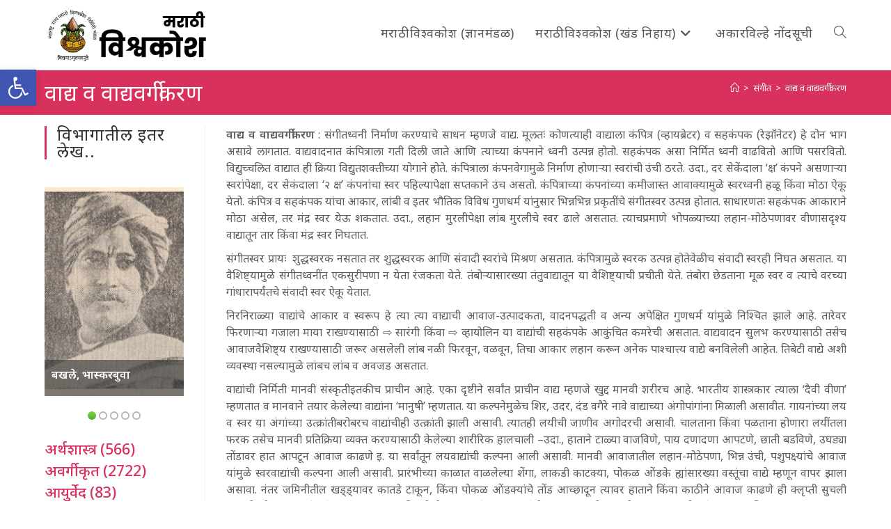

--- FILE ---
content_type: text/html; charset=UTF-8
request_url: https://vishwakosh.marathi.gov.in/32430/
body_size: 63621
content:
<!DOCTYPE html>
<html class="html" lang="mr-IN">
<head>
	<meta charset="UTF-8">
	<link rel="profile" href="https://gmpg.org/xfn/11">

	<title>वाद्य व वाद्यवर्गीकरण &#8211; मराठी विश्वकोश प्रथमावृत्ती</title>
<meta name='robots' content='max-image-preview:large' />
	<style>img:is([sizes="auto" i], [sizes^="auto," i]) { contain-intrinsic-size: 3000px 1500px }</style>
	<meta name="viewport" content="width=device-width, initial-scale=1"><link rel='dns-prefetch' href='//secure.gravatar.com' />
<link rel='dns-prefetch' href='//stats.wp.com' />
<link rel='dns-prefetch' href='//fonts.googleapis.com' />
<link rel='dns-prefetch' href='//v0.wordpress.com' />
<link rel='dns-prefetch' href='//jetpack.wordpress.com' />
<link rel='dns-prefetch' href='//s0.wp.com' />
<link rel='dns-prefetch' href='//public-api.wordpress.com' />
<link rel='dns-prefetch' href='//0.gravatar.com' />
<link rel='dns-prefetch' href='//1.gravatar.com' />
<link rel='dns-prefetch' href='//2.gravatar.com' />
<link rel="alternate" type="application/rss+xml" title="मराठी विश्वकोश प्रथमावृत्ती &raquo; फीड" href="https://vishwakosh.marathi.gov.in/feed/" />
<link rel="alternate" type="application/rss+xml" title="मराठी विश्वकोश प्रथमावृत्ती &raquo; टिप्पण्या फीड" href="https://vishwakosh.marathi.gov.in/comments/feed/" />
<style id='wp-block-library-theme-inline-css'>
.wp-block-audio :where(figcaption){color:#555;font-size:13px;text-align:center}.is-dark-theme .wp-block-audio :where(figcaption){color:#ffffffa6}.wp-block-audio{margin:0 0 1em}.wp-block-code{border:1px solid #ccc;border-radius:4px;font-family:Menlo,Consolas,monaco,monospace;padding:.8em 1em}.wp-block-embed :where(figcaption){color:#555;font-size:13px;text-align:center}.is-dark-theme .wp-block-embed :where(figcaption){color:#ffffffa6}.wp-block-embed{margin:0 0 1em}.blocks-gallery-caption{color:#555;font-size:13px;text-align:center}.is-dark-theme .blocks-gallery-caption{color:#ffffffa6}:root :where(.wp-block-image figcaption){color:#555;font-size:13px;text-align:center}.is-dark-theme :root :where(.wp-block-image figcaption){color:#ffffffa6}.wp-block-image{margin:0 0 1em}.wp-block-pullquote{border-bottom:4px solid;border-top:4px solid;color:currentColor;margin-bottom:1.75em}.wp-block-pullquote cite,.wp-block-pullquote footer,.wp-block-pullquote__citation{color:currentColor;font-size:.8125em;font-style:normal;text-transform:uppercase}.wp-block-quote{border-left:.25em solid;margin:0 0 1.75em;padding-left:1em}.wp-block-quote cite,.wp-block-quote footer{color:currentColor;font-size:.8125em;font-style:normal;position:relative}.wp-block-quote:where(.has-text-align-right){border-left:none;border-right:.25em solid;padding-left:0;padding-right:1em}.wp-block-quote:where(.has-text-align-center){border:none;padding-left:0}.wp-block-quote.is-large,.wp-block-quote.is-style-large,.wp-block-quote:where(.is-style-plain){border:none}.wp-block-search .wp-block-search__label{font-weight:700}.wp-block-search__button{border:1px solid #ccc;padding:.375em .625em}:where(.wp-block-group.has-background){padding:1.25em 2.375em}.wp-block-separator.has-css-opacity{opacity:.4}.wp-block-separator{border:none;border-bottom:2px solid;margin-left:auto;margin-right:auto}.wp-block-separator.has-alpha-channel-opacity{opacity:1}.wp-block-separator:not(.is-style-wide):not(.is-style-dots){width:100px}.wp-block-separator.has-background:not(.is-style-dots){border-bottom:none;height:1px}.wp-block-separator.has-background:not(.is-style-wide):not(.is-style-dots){height:2px}.wp-block-table{margin:0 0 1em}.wp-block-table td,.wp-block-table th{word-break:normal}.wp-block-table :where(figcaption){color:#555;font-size:13px;text-align:center}.is-dark-theme .wp-block-table :where(figcaption){color:#ffffffa6}.wp-block-video :where(figcaption){color:#555;font-size:13px;text-align:center}.is-dark-theme .wp-block-video :where(figcaption){color:#ffffffa6}.wp-block-video{margin:0 0 1em}:root :where(.wp-block-template-part.has-background){margin-bottom:0;margin-top:0;padding:1.25em 2.375em}
</style>
<style id='classic-theme-styles-inline-css'>
/*! This file is auto-generated */
.wp-block-button__link{color:#fff;background-color:#32373c;border-radius:9999px;box-shadow:none;text-decoration:none;padding:calc(.667em + 2px) calc(1.333em + 2px);font-size:1.125em}.wp-block-file__button{background:#32373c;color:#fff;text-decoration:none}
</style>
<link rel='stylesheet' id='a-z-listing-block-css' href='https://vishwakosh.marathi.gov.in/wp-content/plugins/a-z-listing/css/a-z-listing-default.css' media='all' />
<style id='collapsing-categories-style-inline-css'>


</style>
<style id='jetpack-sharing-buttons-style-inline-css'>
.jetpack-sharing-buttons__services-list{display:flex;flex-direction:row;flex-wrap:wrap;gap:0;list-style-type:none;margin:5px;padding:0}.jetpack-sharing-buttons__services-list.has-small-icon-size{font-size:12px}.jetpack-sharing-buttons__services-list.has-normal-icon-size{font-size:16px}.jetpack-sharing-buttons__services-list.has-large-icon-size{font-size:24px}.jetpack-sharing-buttons__services-list.has-huge-icon-size{font-size:36px}@media print{.jetpack-sharing-buttons__services-list{display:none!important}}.editor-styles-wrapper .wp-block-jetpack-sharing-buttons{gap:0;padding-inline-start:0}ul.jetpack-sharing-buttons__services-list.has-background{padding:1.25em 2.375em}
</style>
<style id='global-styles-inline-css'>
:root{--wp--preset--aspect-ratio--square: 1;--wp--preset--aspect-ratio--4-3: 4/3;--wp--preset--aspect-ratio--3-4: 3/4;--wp--preset--aspect-ratio--3-2: 3/2;--wp--preset--aspect-ratio--2-3: 2/3;--wp--preset--aspect-ratio--16-9: 16/9;--wp--preset--aspect-ratio--9-16: 9/16;--wp--preset--color--black: #000000;--wp--preset--color--cyan-bluish-gray: #abb8c3;--wp--preset--color--white: #ffffff;--wp--preset--color--pale-pink: #f78da7;--wp--preset--color--vivid-red: #cf2e2e;--wp--preset--color--luminous-vivid-orange: #ff6900;--wp--preset--color--luminous-vivid-amber: #fcb900;--wp--preset--color--light-green-cyan: #7bdcb5;--wp--preset--color--vivid-green-cyan: #00d084;--wp--preset--color--pale-cyan-blue: #8ed1fc;--wp--preset--color--vivid-cyan-blue: #0693e3;--wp--preset--color--vivid-purple: #9b51e0;--wp--preset--gradient--vivid-cyan-blue-to-vivid-purple: linear-gradient(135deg,rgba(6,147,227,1) 0%,rgb(155,81,224) 100%);--wp--preset--gradient--light-green-cyan-to-vivid-green-cyan: linear-gradient(135deg,rgb(122,220,180) 0%,rgb(0,208,130) 100%);--wp--preset--gradient--luminous-vivid-amber-to-luminous-vivid-orange: linear-gradient(135deg,rgba(252,185,0,1) 0%,rgba(255,105,0,1) 100%);--wp--preset--gradient--luminous-vivid-orange-to-vivid-red: linear-gradient(135deg,rgba(255,105,0,1) 0%,rgb(207,46,46) 100%);--wp--preset--gradient--very-light-gray-to-cyan-bluish-gray: linear-gradient(135deg,rgb(238,238,238) 0%,rgb(169,184,195) 100%);--wp--preset--gradient--cool-to-warm-spectrum: linear-gradient(135deg,rgb(74,234,220) 0%,rgb(151,120,209) 20%,rgb(207,42,186) 40%,rgb(238,44,130) 60%,rgb(251,105,98) 80%,rgb(254,248,76) 100%);--wp--preset--gradient--blush-light-purple: linear-gradient(135deg,rgb(255,206,236) 0%,rgb(152,150,240) 100%);--wp--preset--gradient--blush-bordeaux: linear-gradient(135deg,rgb(254,205,165) 0%,rgb(254,45,45) 50%,rgb(107,0,62) 100%);--wp--preset--gradient--luminous-dusk: linear-gradient(135deg,rgb(255,203,112) 0%,rgb(199,81,192) 50%,rgb(65,88,208) 100%);--wp--preset--gradient--pale-ocean: linear-gradient(135deg,rgb(255,245,203) 0%,rgb(182,227,212) 50%,rgb(51,167,181) 100%);--wp--preset--gradient--electric-grass: linear-gradient(135deg,rgb(202,248,128) 0%,rgb(113,206,126) 100%);--wp--preset--gradient--midnight: linear-gradient(135deg,rgb(2,3,129) 0%,rgb(40,116,252) 100%);--wp--preset--font-size--small: 13px;--wp--preset--font-size--medium: 20px;--wp--preset--font-size--large: 36px;--wp--preset--font-size--x-large: 42px;--wp--preset--spacing--20: 0.44rem;--wp--preset--spacing--30: 0.67rem;--wp--preset--spacing--40: 1rem;--wp--preset--spacing--50: 1.5rem;--wp--preset--spacing--60: 2.25rem;--wp--preset--spacing--70: 3.38rem;--wp--preset--spacing--80: 5.06rem;--wp--preset--shadow--natural: 6px 6px 9px rgba(0, 0, 0, 0.2);--wp--preset--shadow--deep: 12px 12px 50px rgba(0, 0, 0, 0.4);--wp--preset--shadow--sharp: 6px 6px 0px rgba(0, 0, 0, 0.2);--wp--preset--shadow--outlined: 6px 6px 0px -3px rgba(255, 255, 255, 1), 6px 6px rgba(0, 0, 0, 1);--wp--preset--shadow--crisp: 6px 6px 0px rgba(0, 0, 0, 1);}:where(.is-layout-flex){gap: 0.5em;}:where(.is-layout-grid){gap: 0.5em;}body .is-layout-flex{display: flex;}.is-layout-flex{flex-wrap: wrap;align-items: center;}.is-layout-flex > :is(*, div){margin: 0;}body .is-layout-grid{display: grid;}.is-layout-grid > :is(*, div){margin: 0;}:where(.wp-block-columns.is-layout-flex){gap: 2em;}:where(.wp-block-columns.is-layout-grid){gap: 2em;}:where(.wp-block-post-template.is-layout-flex){gap: 1.25em;}:where(.wp-block-post-template.is-layout-grid){gap: 1.25em;}.has-black-color{color: var(--wp--preset--color--black) !important;}.has-cyan-bluish-gray-color{color: var(--wp--preset--color--cyan-bluish-gray) !important;}.has-white-color{color: var(--wp--preset--color--white) !important;}.has-pale-pink-color{color: var(--wp--preset--color--pale-pink) !important;}.has-vivid-red-color{color: var(--wp--preset--color--vivid-red) !important;}.has-luminous-vivid-orange-color{color: var(--wp--preset--color--luminous-vivid-orange) !important;}.has-luminous-vivid-amber-color{color: var(--wp--preset--color--luminous-vivid-amber) !important;}.has-light-green-cyan-color{color: var(--wp--preset--color--light-green-cyan) !important;}.has-vivid-green-cyan-color{color: var(--wp--preset--color--vivid-green-cyan) !important;}.has-pale-cyan-blue-color{color: var(--wp--preset--color--pale-cyan-blue) !important;}.has-vivid-cyan-blue-color{color: var(--wp--preset--color--vivid-cyan-blue) !important;}.has-vivid-purple-color{color: var(--wp--preset--color--vivid-purple) !important;}.has-black-background-color{background-color: var(--wp--preset--color--black) !important;}.has-cyan-bluish-gray-background-color{background-color: var(--wp--preset--color--cyan-bluish-gray) !important;}.has-white-background-color{background-color: var(--wp--preset--color--white) !important;}.has-pale-pink-background-color{background-color: var(--wp--preset--color--pale-pink) !important;}.has-vivid-red-background-color{background-color: var(--wp--preset--color--vivid-red) !important;}.has-luminous-vivid-orange-background-color{background-color: var(--wp--preset--color--luminous-vivid-orange) !important;}.has-luminous-vivid-amber-background-color{background-color: var(--wp--preset--color--luminous-vivid-amber) !important;}.has-light-green-cyan-background-color{background-color: var(--wp--preset--color--light-green-cyan) !important;}.has-vivid-green-cyan-background-color{background-color: var(--wp--preset--color--vivid-green-cyan) !important;}.has-pale-cyan-blue-background-color{background-color: var(--wp--preset--color--pale-cyan-blue) !important;}.has-vivid-cyan-blue-background-color{background-color: var(--wp--preset--color--vivid-cyan-blue) !important;}.has-vivid-purple-background-color{background-color: var(--wp--preset--color--vivid-purple) !important;}.has-black-border-color{border-color: var(--wp--preset--color--black) !important;}.has-cyan-bluish-gray-border-color{border-color: var(--wp--preset--color--cyan-bluish-gray) !important;}.has-white-border-color{border-color: var(--wp--preset--color--white) !important;}.has-pale-pink-border-color{border-color: var(--wp--preset--color--pale-pink) !important;}.has-vivid-red-border-color{border-color: var(--wp--preset--color--vivid-red) !important;}.has-luminous-vivid-orange-border-color{border-color: var(--wp--preset--color--luminous-vivid-orange) !important;}.has-luminous-vivid-amber-border-color{border-color: var(--wp--preset--color--luminous-vivid-amber) !important;}.has-light-green-cyan-border-color{border-color: var(--wp--preset--color--light-green-cyan) !important;}.has-vivid-green-cyan-border-color{border-color: var(--wp--preset--color--vivid-green-cyan) !important;}.has-pale-cyan-blue-border-color{border-color: var(--wp--preset--color--pale-cyan-blue) !important;}.has-vivid-cyan-blue-border-color{border-color: var(--wp--preset--color--vivid-cyan-blue) !important;}.has-vivid-purple-border-color{border-color: var(--wp--preset--color--vivid-purple) !important;}.has-vivid-cyan-blue-to-vivid-purple-gradient-background{background: var(--wp--preset--gradient--vivid-cyan-blue-to-vivid-purple) !important;}.has-light-green-cyan-to-vivid-green-cyan-gradient-background{background: var(--wp--preset--gradient--light-green-cyan-to-vivid-green-cyan) !important;}.has-luminous-vivid-amber-to-luminous-vivid-orange-gradient-background{background: var(--wp--preset--gradient--luminous-vivid-amber-to-luminous-vivid-orange) !important;}.has-luminous-vivid-orange-to-vivid-red-gradient-background{background: var(--wp--preset--gradient--luminous-vivid-orange-to-vivid-red) !important;}.has-very-light-gray-to-cyan-bluish-gray-gradient-background{background: var(--wp--preset--gradient--very-light-gray-to-cyan-bluish-gray) !important;}.has-cool-to-warm-spectrum-gradient-background{background: var(--wp--preset--gradient--cool-to-warm-spectrum) !important;}.has-blush-light-purple-gradient-background{background: var(--wp--preset--gradient--blush-light-purple) !important;}.has-blush-bordeaux-gradient-background{background: var(--wp--preset--gradient--blush-bordeaux) !important;}.has-luminous-dusk-gradient-background{background: var(--wp--preset--gradient--luminous-dusk) !important;}.has-pale-ocean-gradient-background{background: var(--wp--preset--gradient--pale-ocean) !important;}.has-electric-grass-gradient-background{background: var(--wp--preset--gradient--electric-grass) !important;}.has-midnight-gradient-background{background: var(--wp--preset--gradient--midnight) !important;}.has-small-font-size{font-size: var(--wp--preset--font-size--small) !important;}.has-medium-font-size{font-size: var(--wp--preset--font-size--medium) !important;}.has-large-font-size{font-size: var(--wp--preset--font-size--large) !important;}.has-x-large-font-size{font-size: var(--wp--preset--font-size--x-large) !important;}
:where(.wp-block-post-template.is-layout-flex){gap: 1.25em;}:where(.wp-block-post-template.is-layout-grid){gap: 1.25em;}
:where(.wp-block-columns.is-layout-flex){gap: 2em;}:where(.wp-block-columns.is-layout-grid){gap: 2em;}
:root :where(.wp-block-pullquote){font-size: 1.5em;line-height: 1.6;}
</style>
<style id='akismet-widget-style-inline-css'>

			.a-stats {
				--akismet-color-mid-green: #357b49;
				--akismet-color-white: #fff;
				--akismet-color-light-grey: #f6f7f7;

				max-width: 350px;
				width: auto;
			}

			.a-stats * {
				all: unset;
				box-sizing: border-box;
			}

			.a-stats strong {
				font-weight: 600;
			}

			.a-stats a.a-stats__link,
			.a-stats a.a-stats__link:visited,
			.a-stats a.a-stats__link:active {
				background: var(--akismet-color-mid-green);
				border: none;
				box-shadow: none;
				border-radius: 8px;
				color: var(--akismet-color-white);
				cursor: pointer;
				display: block;
				font-family: -apple-system, BlinkMacSystemFont, 'Segoe UI', 'Roboto', 'Oxygen-Sans', 'Ubuntu', 'Cantarell', 'Helvetica Neue', sans-serif;
				font-weight: 500;
				padding: 12px;
				text-align: center;
				text-decoration: none;
				transition: all 0.2s ease;
			}

			/* Extra specificity to deal with TwentyTwentyOne focus style */
			.widget .a-stats a.a-stats__link:focus {
				background: var(--akismet-color-mid-green);
				color: var(--akismet-color-white);
				text-decoration: none;
			}

			.a-stats a.a-stats__link:hover {
				filter: brightness(110%);
				box-shadow: 0 4px 12px rgba(0, 0, 0, 0.06), 0 0 2px rgba(0, 0, 0, 0.16);
			}

			.a-stats .count {
				color: var(--akismet-color-white);
				display: block;
				font-size: 1.5em;
				line-height: 1.4;
				padding: 0 13px;
				white-space: nowrap;
			}
		
</style>
<link rel='stylesheet' id='wpo_min-header-0-css' href='https://vishwakosh.marathi.gov.in/wp-content/cache/wpo-minify/1748407135/assets/wpo-minify-header-edca75d2.min.css' media='all' />
<script src="https://vishwakosh.marathi.gov.in/wp-content/cache/wpo-minify/1748407135/assets/wpo-minify-header-7c180e51.min.js" id="wpo_min-header-0-js"></script>
<link rel="https://api.w.org/" href="https://vishwakosh.marathi.gov.in/wp-json/" /><link rel="alternate" title="JSON" type="application/json" href="https://vishwakosh.marathi.gov.in/wp-json/wp/v2/posts/32430" /><link rel="EditURI" type="application/rsd+xml" title="RSD" href="https://vishwakosh.marathi.gov.in/xmlrpc.php?rsd" />
<meta name="generator" content="WordPress 6.8.1" />
<link rel="canonical" href="https://vishwakosh.marathi.gov.in/32430/" />
<link rel='shortlink' href='https://wp.me/paSs3k-8r4' />
<link rel="alternate" title="oEmbed (JSON)" type="application/json+oembed" href="https://vishwakosh.marathi.gov.in/wp-json/oembed/1.0/embed?url=https%3A%2F%2Fvishwakosh.marathi.gov.in%2F32430%2F" />
<link rel="alternate" title="oEmbed (XML)" type="text/xml+oembed" href="https://vishwakosh.marathi.gov.in/wp-json/oembed/1.0/embed?url=https%3A%2F%2Fvishwakosh.marathi.gov.in%2F32430%2F&#038;format=xml" />
	<style>img#wpstats{display:none}</style>
		<style type="text/css">
#pojo-a11y-toolbar .pojo-a11y-toolbar-toggle a{ background-color: #4054b2;	color: #ffffff;}
#pojo-a11y-toolbar .pojo-a11y-toolbar-overlay, #pojo-a11y-toolbar .pojo-a11y-toolbar-overlay ul.pojo-a11y-toolbar-items.pojo-a11y-links{ border-color: #4054b2;}
body.pojo-a11y-focusable a:focus{ outline-style: solid !important;	outline-width: 1px !important;	outline-color: #FF0000 !important;}
#pojo-a11y-toolbar{ top: 100px !important;}
#pojo-a11y-toolbar .pojo-a11y-toolbar-overlay{ background-color: #ffffff;}
#pojo-a11y-toolbar .pojo-a11y-toolbar-overlay ul.pojo-a11y-toolbar-items li.pojo-a11y-toolbar-item a, #pojo-a11y-toolbar .pojo-a11y-toolbar-overlay p.pojo-a11y-toolbar-title{ color: #333333;}
#pojo-a11y-toolbar .pojo-a11y-toolbar-overlay ul.pojo-a11y-toolbar-items li.pojo-a11y-toolbar-item a.active{ background-color: #4054b2;	color: #ffffff;}
@media (max-width: 767px) { #pojo-a11y-toolbar { top: 50px !important; } }</style>
<!-- Jetpack Open Graph Tags -->
<meta property="og:type" content="article" />
<meta property="og:title" content="वाद्य व वाद्यवर्गीकरण" />
<meta property="og:url" content="https://vishwakosh.marathi.gov.in/32430/" />
<meta property="og:description" content="वाद्य व वाद्यवर्गीकरण : संगीतध्वनी निर्माण करण्याचे साधन म्हणजे वाद्य. मूलतः कोणत्याही वाद्याला कंपित्र (व्हायब्रेटर) व सहकंपक (रेझॉनेटर) हे दोन भाग असावे लागतात. वाद्यवादनात कंपित्राला गती दिली जा…" />
<meta property="article:published_time" content="2019-07-04T16:40:25+00:00" />
<meta property="article:modified_time" content="2019-07-04T16:40:25+00:00" />
<meta property="og:site_name" content="मराठी विश्वकोश प्रथमावृत्ती" />
<meta property="og:image" content="/images/stories/Khand%2015/Chitrapatra%20Khand%2015/KH%20-%2015%20-%20P%20-%2031%20-%20%201.jpg" />
<meta property="og:image:width" content="455" />
<meta property="og:image:height" content="560" />
<meta property="og:image:alt" content="सुषिर वाद्ये : १. ओबो : लंडन, सु. १७८०. २. क्लॅरिनेट : पॅरिस, सु. १७८०. ३. बॅगपाईप : पोलंड, १६ वे शतक. ४. शंख (ट्रंपेट) - आदिम वाद्य. ५. हॉर्न : वाद्यकार-विल्यम बूल, लंडन, १६९९. ६. रेकॉर्डर : वाद्यकार-झां ऑत्तेर, फ्रान्स, १७ वे शतक. ७. सर्पंट : इंग्लिश बँड, १८ वे शतक. अवनद्ध (आघात) वाद्ये : ८. झायलोफोन : प्राचीन लोकवाद्य, आग्नेय आशिया. ९. टिम्पनी (केट्‌ल ड्रम). १०. ड्रम : ऑस्ट्रिया, १७९४. तंतुवाद्ये : ११. ट्यूब झिथर : प्राचीन वाद्य, प. आफ्रिका. १२. व्हायोलिन : वाद्यकार-जॉर्ज पेरी, डब्लिन, १७४१. १३. रेबेक : आधुनिक यूरोपीय वाद्य. १४. हार्प : यूरोपीय वाद्य. कळफलक (की बोर्ड) वाद्ये : १५. हार्पसिकॉर्ड : वाद्यकार-जेरोम ऑफ बोलोन्या, इटली, १५२१." />
<meta property="og:locale" content="mr_IN" />
<meta name="twitter:text:title" content="वाद्य व वाद्यवर्गीकरण" />
<meta name="twitter:image" content="/images/stories/Khand%2015/Chitrapatra%20Khand%2015/KH%20-%2015%20-%20P%20-%2031%20-%20%201.jpg?w=640" />
<meta name="twitter:image:alt" content="सुषिर वाद्ये : १. ओबो : लंडन, सु. १७८०. २. क्लॅरिनेट : पॅरिस, सु. १७८०. ३. बॅगपाईप : पोलंड, १६ वे शतक. ४. शंख (ट्रंपेट) - आदिम वाद्य. ५. हॉर्न : वाद्यकार-विल्यम बूल, लंडन, १६९९. ६. रेकॉर्डर : वाद्यकार-झां ऑत्तेर, फ्रान्स, १७ वे शतक. ७. सर्पंट : इंग्लिश बँड, १८ वे शतक. अवनद्ध (आघात) वाद्ये : ८. झायलोफोन : प्राचीन लोकवाद्य, आग्नेय आशिया. ९. टिम्पनी (केट्‌ल ड्रम). १०. ड्रम : ऑस्ट्रिया, १७९४. तंतुवाद्ये : ११. ट्यूब झिथर …" />
<meta name="twitter:card" content="summary_large_image" />

<!-- End Jetpack Open Graph Tags -->
<link rel="icon" href="https://vishwakosh.marathi.gov.in/wp-content/uploads/2019/04/cropped-icon-32x32.png" sizes="32x32" />
<link rel="icon" href="https://vishwakosh.marathi.gov.in/wp-content/uploads/2019/04/cropped-icon-192x192.png" sizes="192x192" />
<link rel="apple-touch-icon" href="https://vishwakosh.marathi.gov.in/wp-content/uploads/2019/04/cropped-icon-180x180.png" />
<meta name="msapplication-TileImage" content="https://vishwakosh.marathi.gov.in/wp-content/uploads/2019/04/cropped-icon-270x270.png" />
			<style type="text/css" id="pt-cv-custom-style-1b9dbcesn4">.cvp-live-filter.cvp-button input[type="radio"]:checked ~ div{background-color: #d8315e;}</style>
					<style id="wp-custom-css">
			.cvp-live-filter.cvp-button .btn{margin:.1em}a:hover{text-decoration:underline}.single-post img{float:left;margin-right:5px}#pt-cv-view-e3995aen5p .pt-cv-tao{padding:.25em;border-radius:.5em}.cvp-live-button{display:none}.cvp-live-filter .btn{background-color:lightgray !important}.cvp-live-filter.cvp-button{text-align:center}.category-tiles .pt-cv-ifield{border-top:thick solid #45c2ef;border-radius:0 40px 0 0;/*border-image:linear-gradient(to right,rgb(0,210,255),rgb(58,123,213));border-image-slice:10;*/}.category-tiles .pt-cv-gls-header{margin:1em 0 .25em 0 !important}.tag-tiles .pt-cv-title,.tag-tiles .pt-cv-meta-fields{display:inline}.oceanwp-searchform{width:100% !important}#s{background-color:white;font-size:120%}p{text-align:justify;margin-bottom:10px}figcaption{font-size:90%;text-align:center;font-weight:normal}		</style>
		<!-- OceanWP CSS -->
<style type="text/css">
/* Colors */a:hover,a.light:hover,.theme-heading .text::before,.theme-heading .text::after,#top-bar-content >a:hover,#top-bar-social li.oceanwp-email a:hover,#site-navigation-wrap .dropdown-menu >li >a:hover,#site-header.medium-header #medium-searchform button:hover,.oceanwp-mobile-menu-icon a:hover,.blog-entry.post .blog-entry-header .entry-title a:hover,.blog-entry.post .blog-entry-readmore a:hover,.blog-entry.thumbnail-entry .blog-entry-category a,ul.meta li a:hover,.dropcap,.single nav.post-navigation .nav-links .title,body .related-post-title a:hover,body #wp-calendar caption,body .contact-info-widget.default i,body .contact-info-widget.big-icons i,body .custom-links-widget .oceanwp-custom-links li a:hover,body .custom-links-widget .oceanwp-custom-links li a:hover:before,body .posts-thumbnails-widget li a:hover,body .social-widget li.oceanwp-email a:hover,.comment-author .comment-meta .comment-reply-link,#respond #cancel-comment-reply-link:hover,#footer-widgets .footer-box a:hover,#footer-bottom a:hover,#footer-bottom #footer-bottom-menu a:hover,.sidr a:hover,.sidr-class-dropdown-toggle:hover,.sidr-class-menu-item-has-children.active >a,.sidr-class-menu-item-has-children.active >a >.sidr-class-dropdown-toggle,input[type=checkbox]:checked:before{color:#d8315e}.single nav.post-navigation .nav-links .title .owp-icon use,.blog-entry.post .blog-entry-readmore a:hover .owp-icon use,body .contact-info-widget.default .owp-icon use,body .contact-info-widget.big-icons .owp-icon use{stroke:#d8315e}input[type="button"],input[type="reset"],input[type="submit"],button[type="submit"],.button,#site-navigation-wrap .dropdown-menu >li.btn >a >span,.thumbnail:hover i,.thumbnail:hover .link-post-svg-icon,.post-quote-content,.omw-modal .omw-close-modal,body .contact-info-widget.big-icons li:hover i,body .contact-info-widget.big-icons li:hover .owp-icon,body div.wpforms-container-full .wpforms-form input[type=submit],body div.wpforms-container-full .wpforms-form button[type=submit],body div.wpforms-container-full .wpforms-form .wpforms-page-button,.woocommerce-cart .wp-element-button,.woocommerce-checkout .wp-element-button,.wp-block-button__link{background-color:#d8315e}.widget-title{border-color:#d8315e}blockquote{border-color:#d8315e}.wp-block-quote{border-color:#d8315e}#searchform-dropdown{border-color:#d8315e}.dropdown-menu .sub-menu{border-color:#d8315e}.blog-entry.large-entry .blog-entry-readmore a:hover{border-color:#d8315e}.oceanwp-newsletter-form-wrap input[type="email"]:focus{border-color:#d8315e}.social-widget li.oceanwp-email a:hover{border-color:#d8315e}#respond #cancel-comment-reply-link:hover{border-color:#d8315e}body .contact-info-widget.big-icons li:hover i{border-color:#d8315e}body .contact-info-widget.big-icons li:hover .owp-icon{border-color:#d8315e}#footer-widgets .oceanwp-newsletter-form-wrap input[type="email"]:focus{border-color:#d8315e}input[type="button"]:hover,input[type="reset"]:hover,input[type="submit"]:hover,button[type="submit"]:hover,input[type="button"]:focus,input[type="reset"]:focus,input[type="submit"]:focus,button[type="submit"]:focus,.button:hover,.button:focus,#site-navigation-wrap .dropdown-menu >li.btn >a:hover >span,.post-quote-author,.omw-modal .omw-close-modal:hover,body div.wpforms-container-full .wpforms-form input[type=submit]:hover,body div.wpforms-container-full .wpforms-form button[type=submit]:hover,body div.wpforms-container-full .wpforms-form .wpforms-page-button:hover,.woocommerce-cart .wp-element-button:hover,.woocommerce-checkout .wp-element-button:hover,.wp-block-button__link:hover{background-color:#d80039}a{color:#d8315e}a .owp-icon use{stroke:#d8315e}a:hover{color:#d80039}a:hover .owp-icon use{stroke:#d80039}body .theme-button,body input[type="submit"],body button[type="submit"],body button,body .button,body div.wpforms-container-full .wpforms-form input[type=submit],body div.wpforms-container-full .wpforms-form button[type=submit],body div.wpforms-container-full .wpforms-form .wpforms-page-button,.woocommerce-cart .wp-element-button,.woocommerce-checkout .wp-element-button,.wp-block-button__link{background-color:#d8315e}body .theme-button:hover,body input[type="submit"]:hover,body button[type="submit"]:hover,body button:hover,body .button:hover,body div.wpforms-container-full .wpforms-form input[type=submit]:hover,body div.wpforms-container-full .wpforms-form input[type=submit]:active,body div.wpforms-container-full .wpforms-form button[type=submit]:hover,body div.wpforms-container-full .wpforms-form button[type=submit]:active,body div.wpforms-container-full .wpforms-form .wpforms-page-button:hover,body div.wpforms-container-full .wpforms-form .wpforms-page-button:active,.woocommerce-cart .wp-element-button:hover,.woocommerce-checkout .wp-element-button:hover,.wp-block-button__link:hover{background-color:#d80039}body .theme-button,body input[type="submit"],body button[type="submit"],body button,body .button,body div.wpforms-container-full .wpforms-form input[type=submit],body div.wpforms-container-full .wpforms-form button[type=submit],body div.wpforms-container-full .wpforms-form .wpforms-page-button,.woocommerce-cart .wp-element-button,.woocommerce-checkout .wp-element-button,.wp-block-button__link{border-color:#ffffff}body .theme-button:hover,body input[type="submit"]:hover,body button[type="submit"]:hover,body button:hover,body .button:hover,body div.wpforms-container-full .wpforms-form input[type=submit]:hover,body div.wpforms-container-full .wpforms-form input[type=submit]:active,body div.wpforms-container-full .wpforms-form button[type=submit]:hover,body div.wpforms-container-full .wpforms-form button[type=submit]:active,body div.wpforms-container-full .wpforms-form .wpforms-page-button:hover,body div.wpforms-container-full .wpforms-form .wpforms-page-button:active,.woocommerce-cart .wp-element-button:hover,.woocommerce-checkout .wp-element-button:hover,.wp-block-button__link:hover{border-color:#ffffff}.page-header .page-header-title,.page-header.background-image-page-header .page-header-title{color:#ffffff}.site-breadcrumbs,.background-image-page-header .site-breadcrumbs{color:#ffffff}.site-breadcrumbs a,.background-image-page-header .site-breadcrumbs a{color:#ffffff}.site-breadcrumbs a .owp-icon use,.background-image-page-header .site-breadcrumbs a .owp-icon use{stroke:#ffffff}.site-breadcrumbs a:hover,.background-image-page-header .site-breadcrumbs a:hover{color:#eeee22}.site-breadcrumbs a:hover .owp-icon use,.background-image-page-header .site-breadcrumbs a:hover .owp-icon use{stroke:#eeee22}body{color:#5e5e5e}/* OceanWP Style Settings CSS */.container{width:1600px}@media only screen and (min-width:960px){.content-area,.content-left-sidebar .content-area{width:80%}}@media only screen and (min-width:960px){.widget-area,.content-left-sidebar .widget-area{width:20%}}.theme-button,input[type="submit"],button[type="submit"],button,.button,body div.wpforms-container-full .wpforms-form input[type=submit],body div.wpforms-container-full .wpforms-form button[type=submit],body div.wpforms-container-full .wpforms-form .wpforms-page-button{border-style:solid}.theme-button,input[type="submit"],button[type="submit"],button,.button,body div.wpforms-container-full .wpforms-form input[type=submit],body div.wpforms-container-full .wpforms-form button[type=submit],body div.wpforms-container-full .wpforms-form .wpforms-page-button{border-width:1px}form input[type="text"],form input[type="password"],form input[type="email"],form input[type="url"],form input[type="date"],form input[type="month"],form input[type="time"],form input[type="datetime"],form input[type="datetime-local"],form input[type="week"],form input[type="number"],form input[type="search"],form input[type="tel"],form input[type="color"],form select,form textarea,.woocommerce .woocommerce-checkout .select2-container--default .select2-selection--single{border-style:solid}body div.wpforms-container-full .wpforms-form input[type=date],body div.wpforms-container-full .wpforms-form input[type=datetime],body div.wpforms-container-full .wpforms-form input[type=datetime-local],body div.wpforms-container-full .wpforms-form input[type=email],body div.wpforms-container-full .wpforms-form input[type=month],body div.wpforms-container-full .wpforms-form input[type=number],body div.wpforms-container-full .wpforms-form input[type=password],body div.wpforms-container-full .wpforms-form input[type=range],body div.wpforms-container-full .wpforms-form input[type=search],body div.wpforms-container-full .wpforms-form input[type=tel],body div.wpforms-container-full .wpforms-form input[type=text],body div.wpforms-container-full .wpforms-form input[type=time],body div.wpforms-container-full .wpforms-form input[type=url],body div.wpforms-container-full .wpforms-form input[type=week],body div.wpforms-container-full .wpforms-form select,body div.wpforms-container-full .wpforms-form textarea{border-style:solid}form input[type="text"],form input[type="password"],form input[type="email"],form input[type="url"],form input[type="date"],form input[type="month"],form input[type="time"],form input[type="datetime"],form input[type="datetime-local"],form input[type="week"],form input[type="number"],form input[type="search"],form input[type="tel"],form input[type="color"],form select,form textarea{border-radius:3px}body div.wpforms-container-full .wpforms-form input[type=date],body div.wpforms-container-full .wpforms-form input[type=datetime],body div.wpforms-container-full .wpforms-form input[type=datetime-local],body div.wpforms-container-full .wpforms-form input[type=email],body div.wpforms-container-full .wpforms-form input[type=month],body div.wpforms-container-full .wpforms-form input[type=number],body div.wpforms-container-full .wpforms-form input[type=password],body div.wpforms-container-full .wpforms-form input[type=range],body div.wpforms-container-full .wpforms-form input[type=search],body div.wpforms-container-full .wpforms-form input[type=tel],body div.wpforms-container-full .wpforms-form input[type=text],body div.wpforms-container-full .wpforms-form input[type=time],body div.wpforms-container-full .wpforms-form input[type=url],body div.wpforms-container-full .wpforms-form input[type=week],body div.wpforms-container-full .wpforms-form select,body div.wpforms-container-full .wpforms-form textarea{border-radius:3px}#main #content-wrap,.separate-layout #main #content-wrap{padding-top:16px}.page-numbers a,.page-numbers span:not(.elementor-screen-only),.page-links span{color:#d8315e}.page-numbers a .owp-icon use{stroke:#d8315e}.page-numbers a:hover,.page-links a:hover span,.page-numbers.current,.page-numbers.current:hover{color:#d80039}.page-numbers a:hover .owp-icon use{stroke:#d80039}#scroll-top{background-color:#d8315e}#scroll-top:hover{background-color:#d80039}.page-header,.has-transparent-header .page-header{padding:10px 0 10px 0}/* Header */#site-header-inner{padding:10px 0 10px 0}#site-header.has-header-media .overlay-header-media{background-color:rgba(0,0,0,0.13)}#site-header #site-logo #site-logo-inner a img,#site-header.center-header #site-navigation-wrap .middle-site-logo a img{max-height:80px}#site-navigation-wrap .dropdown-menu >li >a:hover,.oceanwp-mobile-menu-icon a:hover,#searchform-header-replace-close:hover{color:#d8315e}#site-navigation-wrap .dropdown-menu >li >a:hover .owp-icon use,.oceanwp-mobile-menu-icon a:hover .owp-icon use,#searchform-header-replace-close:hover .owp-icon use{stroke:#d8315e}#site-navigation-wrap .dropdown-menu >.current-menu-item >a,#site-navigation-wrap .dropdown-menu >.current-menu-ancestor >a,#site-navigation-wrap .dropdown-menu >.current-menu-item >a:hover,#site-navigation-wrap .dropdown-menu >.current-menu-ancestor >a:hover{color:#d8315e}/* Blog CSS */.ocean-single-post-header ul.meta-item li a:hover{color:#333333}/* Sidebar */.widget-title{border-color:#d8315e}/* Footer Widgets */#footer-widgets{padding:10px 0 10px 0}#footer-widgets,#footer-widgets p,#footer-widgets li a:before,#footer-widgets .contact-info-widget span.oceanwp-contact-title,#footer-widgets .recent-posts-date,#footer-widgets .recent-posts-comments,#footer-widgets .widget-recent-posts-icons li .fa{color:#a8a8a8}/* Footer Copyright */#footer-bottom,#footer-bottom p{color:#cecece}.page-header{background-color:#d8315e}/* Typography */body{font-family:'Noto Sans';font-size:16px;line-height:1.5}h1,h2,h3,h4,h5,h6,.theme-heading,.widget-title,.oceanwp-widget-recent-posts-title,.comment-reply-title,.entry-title,.sidebar-box .widget-title{line-height:1.4}h1{font-size:34px;line-height:1.4}h2{font-size:28px;line-height:1.4}h3{font-size:22px;line-height:1.4}h4{font-size:18px;line-height:1.4}h5{font-size:14px;line-height:1.4}h6{font-size:15px;line-height:1.4}.page-header .page-header-title,.page-header.background-image-page-header .page-header-title{font-size:32px;line-height:1.4}.page-header .page-subheading{font-size:15px;line-height:1.8}.site-breadcrumbs,.site-breadcrumbs a{font-size:13px;line-height:1.4}#top-bar-content,#top-bar-social-alt{font-size:12px;line-height:1.8}#site-logo a.site-logo-text{font-size:24px;line-height:1.8}#site-navigation-wrap .dropdown-menu >li >a,#site-header.full_screen-header .fs-dropdown-menu >li >a,#site-header.top-header #site-navigation-wrap .dropdown-menu >li >a,#site-header.center-header #site-navigation-wrap .dropdown-menu >li >a,#site-header.medium-header #site-navigation-wrap .dropdown-menu >li >a,.oceanwp-mobile-menu-icon a{font-size:18px}.dropdown-menu ul li a.menu-link,#site-header.full_screen-header .fs-dropdown-menu ul.sub-menu li a{font-size:16px;line-height:1.2;letter-spacing:.6px}.sidr-class-dropdown-menu li a,a.sidr-class-toggle-sidr-close,#mobile-dropdown ul li a,body #mobile-fullscreen ul li a{font-size:18px;line-height:1.8}.blog-entry.post .blog-entry-header .entry-title a{font-size:34px;line-height:1.4}.ocean-single-post-header .single-post-title{font-size:34px;line-height:1.4;letter-spacing:.6px}.ocean-single-post-header ul.meta-item li,.ocean-single-post-header ul.meta-item li a{font-size:13px;line-height:1.4;letter-spacing:.6px}.ocean-single-post-header .post-author-name,.ocean-single-post-header .post-author-name a{font-size:14px;line-height:1.4;letter-spacing:.6px}.ocean-single-post-header .post-author-description{font-size:12px;line-height:1.4;letter-spacing:.6px}.single-post .entry-title{line-height:1.4;letter-spacing:.6px}.single-post ul.meta li,.single-post ul.meta li a{font-size:14px;line-height:1.4;letter-spacing:.6px}.sidebar-box .widget-title,.sidebar-box.widget_block .wp-block-heading{font-size:24px;line-height:1;letter-spacing:1px}.sidebar-box,.footer-box{font-size:16px}#footer-widgets .footer-box .widget-title{font-size:24px;line-height:1;letter-spacing:1px}#footer-bottom #copyright{font-size:14px;line-height:1}#footer-bottom #footer-bottom-menu{font-size:16px;line-height:1}.woocommerce-store-notice.demo_store{line-height:2;letter-spacing:1.5px}.demo_store .woocommerce-store-notice__dismiss-link{line-height:2;letter-spacing:1.5px}.woocommerce ul.products li.product li.title h2,.woocommerce ul.products li.product li.title a{font-size:14px;line-height:1.5}.woocommerce ul.products li.product li.category,.woocommerce ul.products li.product li.category a{font-size:12px;line-height:1}.woocommerce ul.products li.product .price{font-size:18px;line-height:1}.woocommerce ul.products li.product .button,.woocommerce ul.products li.product .product-inner .added_to_cart{font-size:12px;line-height:1.5;letter-spacing:1px}.woocommerce ul.products li.owp-woo-cond-notice span,.woocommerce ul.products li.owp-woo-cond-notice a{font-size:16px;line-height:1;letter-spacing:1px;font-weight:600;text-transform:capitalize}.woocommerce div.product .product_title{font-size:24px;line-height:1.4;letter-spacing:.6px}.woocommerce div.product p.price{font-size:36px;line-height:1}.woocommerce .owp-btn-normal .summary form button.button,.woocommerce .owp-btn-big .summary form button.button,.woocommerce .owp-btn-very-big .summary form button.button{font-size:12px;line-height:1.5;letter-spacing:1px;text-transform:uppercase}.woocommerce div.owp-woo-single-cond-notice span,.woocommerce div.owp-woo-single-cond-notice a{font-size:18px;line-height:2;letter-spacing:1.5px;font-weight:600;text-transform:capitalize}.ocean-preloader--active .preloader-after-content{font-size:20px;line-height:1.8;letter-spacing:.6px}
</style></head>

<body class="wp-singular post-template-default single single-post postid-32430 single-format-standard wp-custom-logo wp-embed-responsive wp-theme-oceanwp oceanwp-theme dropdown-mobile default-breakpoint has-sidebar content-left-sidebar post-in-category-music has-breadcrumbs has-blog-grid has-fixed-footer" itemscope="itemscope" itemtype="https://schema.org/Article">

	
	
	<div id="outer-wrap" class="site clr">

		<a class="skip-link screen-reader-text" href="#main">Skip to content</a>

		
		<div id="wrap" class="clr">

			
			
<header id="site-header" class="minimal-header header-replace clr" data-height="74" itemscope="itemscope" itemtype="https://schema.org/WPHeader" role="banner">

	
					
			<div id="site-header-inner" class="clr container">

				
				

<div id="site-logo" class="clr" itemscope itemtype="https://schema.org/Brand" >

	
	<div id="site-logo-inner" class="clr">

		<a href="https://vishwakosh.marathi.gov.in/" class="custom-logo-link" rel="home"><img width="750" height="250" src="https://vishwakosh.marathi.gov.in/wp-content/uploads/icon.png" class="custom-logo" alt="मराठी विश्वकोश प्रथमावृत्ती" decoding="async" fetchpriority="high" srcset="https://vishwakosh.marathi.gov.in/wp-content/uploads/icon.png 750w, https://vishwakosh.marathi.gov.in/wp-content/uploads/icon-150x50.png 150w, https://vishwakosh.marathi.gov.in/wp-content/uploads/icon-300x100.png 300w" sizes="(max-width: 750px) 100vw, 750px" /></a>
	</div><!-- #site-logo-inner -->

	
	
</div><!-- #site-logo -->

			<div id="site-navigation-wrap" class="clr">
			
			
			
			<nav id="site-navigation" class="navigation main-navigation clr" itemscope="itemscope" itemtype="https://schema.org/SiteNavigationElement" role="navigation" >

				<ul id="menu-main" class="main-menu dropdown-menu sf-menu"><li id="menu-item-16193" class="menu-item menu-item-type-custom menu-item-object-custom menu-item-16193"><a href="https://marathivishwakosh.org/" class="menu-link"><span class="text-wrap">मराठी विश्वकोश (ज्ञानमंडळ)</span></a></li><li id="menu-item-15818" class="menu-item menu-item-type-custom menu-item-object-custom menu-item-has-children dropdown menu-item-15818 megamenu-li auto-mega"><a href="#" class="menu-link"><span class="text-wrap">मराठी विश्वकोश (खंड निहाय)<i class="nav-arrow fa fa-angle-down" aria-hidden="true" role="img"></i></span></a>
<ul class="megamenu col-1 sub-menu">
	<li id="menu-item-15798" class="menu-item menu-item-type-custom menu-item-object-custom menu-item-15798"><a href="http://vishwakosh.marathi.gov.in/tag/vol-01/" class="menu-link"><span class="text-wrap">खंड : १ अंक ते आतुरचिकित्सा</span></a></li>	<li id="menu-item-15799" class="menu-item menu-item-type-custom menu-item-object-custom menu-item-15799"><a href="http://vishwakosh.marathi.gov.in/tag/vol-02/" class="menu-link"><span class="text-wrap">खंड : २ आतुर निदान ते एप्स्टाइन,जेकब</span></a></li>	<li id="menu-item-15800" class="menu-item menu-item-type-custom menu-item-object-custom menu-item-15800"><a href="http://vishwakosh.marathi.gov.in/tag/vol-03/" class="menu-link"><span class="text-wrap">खंड : ३ एबिंगहाऊस, हेरमान&#8217; ते &#8216;किसांगानी&#8217;</span></a></li>	<li id="menu-item-15801" class="menu-item menu-item-type-custom menu-item-object-custom menu-item-15801"><a href="http://vishwakosh.marathi.gov.in/tag/vol-04/" class="menu-link"><span class="text-wrap">खंड : ४ कीकट ते गाल्फिमिया ग्लॉका</span></a></li>	<li id="menu-item-15802" class="menu-item menu-item-type-custom menu-item-object-custom menu-item-15802"><a href="http://vishwakosh.marathi.gov.in/tag/vol-05/" class="menu-link"><span class="text-wrap">खंड : ५ गाल्वा,एव्हारीस्त ते चेदि</span></a></li>	<li id="menu-item-15803" class="menu-item menu-item-type-custom menu-item-object-custom menu-item-15803"><a href="http://vishwakosh.marathi.gov.in/tag/vol-06/" class="menu-link"><span class="text-wrap">खंड : ६ &#8216;चेन, सर एर्न्स्ट बोरिस&#8217; ते &#8216;डोळा&#8217;</span></a></li>	<li id="menu-item-15804" class="menu-item menu-item-type-custom menu-item-object-custom menu-item-15804"><a href="http://vishwakosh.marathi.gov.in/tag/vol-07/" class="menu-link"><span class="text-wrap">खंड : ७ ड्यूइसबुर्क ते धरणगाव</span></a></li>	<li id="menu-item-15805" class="menu-item menu-item-type-custom menu-item-object-custom menu-item-15805"><a href="http://vishwakosh.marathi.gov.in/tag/vol-08/" class="menu-link"><span class="text-wrap">खंड : ८ ‘धरणे व बंधारे’ ते ‘न्वाकशॉट’</span></a></li>	<li id="menu-item-15806" class="menu-item menu-item-type-custom menu-item-object-custom menu-item-15806"><a href="http://vishwakosh.marathi.gov.in/tag/vol-09/" class="menu-link"><span class="text-wrap">खंड : ९ पउमचरिउ &#8211; पेहलवी साहित्य</span></a></li>	<li id="menu-item-15807" class="menu-item menu-item-type-custom menu-item-object-custom menu-item-15807"><a href="http://vishwakosh.marathi.gov.in/tag/vol-10/" class="menu-link"><span class="text-wrap">खंड : १० &#8216;पैकारा&#8217; ते &#8216;बंदरे&#8217;</span></a></li>	<li id="menu-item-15808" class="menu-item menu-item-type-custom menu-item-object-custom menu-item-15808"><a href="http://vishwakosh.marathi.gov.in/tag/vol-11/" class="menu-link"><span class="text-wrap">खंड : ११ बंदा ते ब्वेनस एअरीझ</span></a></li>	<li id="menu-item-15809" class="menu-item menu-item-type-custom menu-item-object-custom menu-item-15809"><a href="http://vishwakosh.marathi.gov.in/tag/vol-12/" class="menu-link"><span class="text-wrap">खंड: १२ भंगुरतारा ते महाराष्ट्र राज्य</span></a></li>	<li id="menu-item-15810" class="menu-item menu-item-type-custom menu-item-object-custom menu-item-15810"><a href="http://vishwakosh.marathi.gov.in/tag/vol-13/" class="menu-link"><span class="text-wrap">खंड : १३ महाराष्ट्र राज्य इलेक्ट्रॉनिकी विकास महामंडळ&#8217;ते &#8216;म्हैसूर संस्थान&#8217;</span></a></li>	<li id="menu-item-15811" class="menu-item menu-item-type-custom menu-item-object-custom menu-item-15811"><a href="http://vishwakosh.marathi.gov.in/tag/vol-14/" class="menu-link"><span class="text-wrap">खंड : १४ यंग, एडवर्ड’ ते ‘रेयून्यों बेट</span></a></li>	<li id="menu-item-15812" class="menu-item menu-item-type-custom menu-item-object-custom menu-item-15812"><a href="http://vishwakosh.marathi.gov.in/tag/vol-15/" class="menu-link"><span class="text-wrap">खंड : १५ रेल्वे ते वाद्य व वाद्यवर्गीकरण</span></a></li>	<li id="menu-item-15813" class="menu-item menu-item-type-custom menu-item-object-custom menu-item-15813"><a href="http://vishwakosh.marathi.gov.in/tag/vol-16/" class="menu-link"><span class="text-wrap">खंड : १६ ‘वाद्यवृंद’ ते ‘विज्ञानशिक्षण’</span></a></li>	<li id="menu-item-15814" class="menu-item menu-item-type-custom menu-item-object-custom menu-item-15814"><a href="http://vishwakosh.marathi.gov.in/tag/vol-17/" class="menu-link"><span class="text-wrap">खंड : १७ विज्ञानाचे तत्त्वज्ञान’ते शेक्सपिअर, विल्यम</span></a></li>	<li id="menu-item-15815" class="menu-item menu-item-type-custom menu-item-object-custom menu-item-15815"><a href="http://vishwakosh.marathi.gov.in/tag/vol-18/" class="menu-link"><span class="text-wrap">खंड : १८ शेख अमर ते सह्याद्री</span></a></li>	<li id="menu-item-15816" class="menu-item menu-item-type-custom menu-item-object-custom menu-item-15816"><a href="http://vishwakosh.marathi.gov.in/tag/vol-19/" class="menu-link"><span class="text-wrap">खंड : १९ सँगर, फ्रेडरिक ते सृष्टि व मानव</span></a></li>	<li id="menu-item-15817" class="menu-item menu-item-type-custom menu-item-object-custom menu-item-15817"><a href="http://vishwakosh.marathi.gov.in/tag/vol-20/" class="menu-link"><span class="text-wrap">खंड : २० सेई-शोनागून ते ज्ञेयवाद</span></a></li></ul>
</li><li id="menu-item-15638" class="menu-item menu-item-type-post_type menu-item-object-page menu-item-15638"><a href="https://vishwakosh.marathi.gov.in/%e0%a4%85%e0%a4%95%e0%a4%be%e0%a4%b0%e0%a4%b5%e0%a4%bf%e0%a4%b2%e0%a5%8d%e0%a4%b9%e0%a5%87-%e0%a4%b2%e0%a5%87%e0%a4%96%e0%a4%b8%e0%a5%82%e0%a4%9a%e0%a5%80/" class="menu-link"><span class="text-wrap">अकारविल्हे नोंदसूची</span></a></li><li class="search-toggle-li" ><a href="https://vishwakosh.marathi.gov.in/#" class="site-search-toggle search-header-replace-toggle"><span class="screen-reader-text">Toggle website search</span><i class=" icon-magnifier" aria-hidden="true" role="img"></i></a></li></ul>
<div id="searchform-header-replace" class="header-searchform-wrap clr" >
<form method="get" action="https://vishwakosh.marathi.gov.in/" class="header-searchform">
		<span class="screen-reader-text">Search this website</span>
		<input aria-label="Submit search" type="search" name="s" autocomplete="off" value="" placeholder="Type then hit enter to search..." />
					<input type="hidden" name="post_type" value="post">
					</form>
	<span id="searchform-header-replace-close" aria-label="Close this search form"><i class=" icon-close" aria-hidden="true" role="img"></i></span>
</div><!-- #searchform-header-replace -->

			</nav><!-- #site-navigation -->

			
			
					</div><!-- #site-navigation-wrap -->
			
		
	
				
	
	<div class="oceanwp-mobile-menu-icon clr mobile-right">

		
		
		
		<a href="https://vishwakosh.marathi.gov.in/#mobile-menu-toggle" class="mobile-menu"  aria-label="Mobile Menu">
							<i class="fa fa-bars" aria-hidden="true"></i>
						</a>

		
		
		
	</div><!-- #oceanwp-mobile-menu-navbar -->

	

			</div><!-- #site-header-inner -->

			
<div id="mobile-dropdown" class="clr" >

	<nav class="clr" itemscope="itemscope" itemtype="https://schema.org/SiteNavigationElement">

		
	<div id="mobile-nav" class="navigation clr">

		<ul id="menu-main-1" class="menu"><li class="menu-item menu-item-type-custom menu-item-object-custom menu-item-16193"><a href="https://marathivishwakosh.org/">मराठी विश्वकोश (ज्ञानमंडळ)</a></li>
<li class="menu-item menu-item-type-custom menu-item-object-custom menu-item-has-children menu-item-15818"><a href="#">मराठी विश्वकोश (खंड निहाय)</a>
<ul class="sub-menu">
	<li class="menu-item menu-item-type-custom menu-item-object-custom menu-item-15798"><a href="http://vishwakosh.marathi.gov.in/tag/vol-01/">खंड : १ अंक ते आतुरचिकित्सा</a></li>
	<li class="menu-item menu-item-type-custom menu-item-object-custom menu-item-15799"><a href="http://vishwakosh.marathi.gov.in/tag/vol-02/">खंड : २ आतुर निदान ते एप्स्टाइन,जेकब</a></li>
	<li class="menu-item menu-item-type-custom menu-item-object-custom menu-item-15800"><a href="http://vishwakosh.marathi.gov.in/tag/vol-03/">खंड : ३ एबिंगहाऊस, हेरमान&#8217; ते &#8216;किसांगानी&#8217;</a></li>
	<li class="menu-item menu-item-type-custom menu-item-object-custom menu-item-15801"><a href="http://vishwakosh.marathi.gov.in/tag/vol-04/">खंड : ४ कीकट ते गाल्फिमिया ग्लॉका</a></li>
	<li class="menu-item menu-item-type-custom menu-item-object-custom menu-item-15802"><a href="http://vishwakosh.marathi.gov.in/tag/vol-05/">खंड : ५ गाल्वा,एव्हारीस्त ते चेदि</a></li>
	<li class="menu-item menu-item-type-custom menu-item-object-custom menu-item-15803"><a href="http://vishwakosh.marathi.gov.in/tag/vol-06/">खंड : ६ &#8216;चेन, सर एर्न्स्ट बोरिस&#8217; ते &#8216;डोळा&#8217;</a></li>
	<li class="menu-item menu-item-type-custom menu-item-object-custom menu-item-15804"><a href="http://vishwakosh.marathi.gov.in/tag/vol-07/">खंड : ७ ड्यूइसबुर्क ते धरणगाव</a></li>
	<li class="menu-item menu-item-type-custom menu-item-object-custom menu-item-15805"><a href="http://vishwakosh.marathi.gov.in/tag/vol-08/">खंड : ८ ‘धरणे व बंधारे’ ते ‘न्वाकशॉट’</a></li>
	<li class="menu-item menu-item-type-custom menu-item-object-custom menu-item-15806"><a href="http://vishwakosh.marathi.gov.in/tag/vol-09/">खंड : ९ पउमचरिउ &#8211; पेहलवी साहित्य</a></li>
	<li class="menu-item menu-item-type-custom menu-item-object-custom menu-item-15807"><a href="http://vishwakosh.marathi.gov.in/tag/vol-10/">खंड : १० &#8216;पैकारा&#8217; ते &#8216;बंदरे&#8217;</a></li>
	<li class="menu-item menu-item-type-custom menu-item-object-custom menu-item-15808"><a href="http://vishwakosh.marathi.gov.in/tag/vol-11/">खंड : ११ बंदा ते ब्वेनस एअरीझ</a></li>
	<li class="menu-item menu-item-type-custom menu-item-object-custom menu-item-15809"><a href="http://vishwakosh.marathi.gov.in/tag/vol-12/">खंड: १२ भंगुरतारा ते महाराष्ट्र राज्य</a></li>
	<li class="menu-item menu-item-type-custom menu-item-object-custom menu-item-15810"><a href="http://vishwakosh.marathi.gov.in/tag/vol-13/">खंड : १३ महाराष्ट्र राज्य इलेक्ट्रॉनिकी विकास महामंडळ&#8217;ते &#8216;म्हैसूर संस्थान&#8217;</a></li>
	<li class="menu-item menu-item-type-custom menu-item-object-custom menu-item-15811"><a href="http://vishwakosh.marathi.gov.in/tag/vol-14/">खंड : १४ यंग, एडवर्ड’ ते ‘रेयून्यों बेट</a></li>
	<li class="menu-item menu-item-type-custom menu-item-object-custom menu-item-15812"><a href="http://vishwakosh.marathi.gov.in/tag/vol-15/">खंड : १५ रेल्वे ते वाद्य व वाद्यवर्गीकरण</a></li>
	<li class="menu-item menu-item-type-custom menu-item-object-custom menu-item-15813"><a href="http://vishwakosh.marathi.gov.in/tag/vol-16/">खंड : १६ ‘वाद्यवृंद’ ते ‘विज्ञानशिक्षण’</a></li>
	<li class="menu-item menu-item-type-custom menu-item-object-custom menu-item-15814"><a href="http://vishwakosh.marathi.gov.in/tag/vol-17/">खंड : १७ विज्ञानाचे तत्त्वज्ञान’ते शेक्सपिअर, विल्यम</a></li>
	<li class="menu-item menu-item-type-custom menu-item-object-custom menu-item-15815"><a href="http://vishwakosh.marathi.gov.in/tag/vol-18/">खंड : १८ शेख अमर ते सह्याद्री</a></li>
	<li class="menu-item menu-item-type-custom menu-item-object-custom menu-item-15816"><a href="http://vishwakosh.marathi.gov.in/tag/vol-19/">खंड : १९ सँगर, फ्रेडरिक ते सृष्टि व मानव</a></li>
	<li class="menu-item menu-item-type-custom menu-item-object-custom menu-item-15817"><a href="http://vishwakosh.marathi.gov.in/tag/vol-20/">खंड : २० सेई-शोनागून ते ज्ञेयवाद</a></li>
</ul>
</li>
<li class="menu-item menu-item-type-post_type menu-item-object-page menu-item-15638"><a href="https://vishwakosh.marathi.gov.in/%e0%a4%85%e0%a4%95%e0%a4%be%e0%a4%b0%e0%a4%b5%e0%a4%bf%e0%a4%b2%e0%a5%8d%e0%a4%b9%e0%a5%87-%e0%a4%b2%e0%a5%87%e0%a4%96%e0%a4%b8%e0%a5%82%e0%a4%9a%e0%a5%80/">अकारविल्हे नोंदसूची</a></li>
</ul>
	</div>


<div id="mobile-menu-search" class="clr">
	<form aria-label="Search this website" method="get" action="https://vishwakosh.marathi.gov.in/" class="mobile-searchform">
		<input aria-label="Insert search query" value="" class="field" id="ocean-mobile-search-1" type="search" name="s" autocomplete="off" placeholder="Search" />
		<button aria-label="Submit search" type="submit" class="searchform-submit">
			<i class=" icon-magnifier" aria-hidden="true" role="img"></i>		</button>
					<input type="hidden" name="post_type" value="post">
					</form>
</div><!-- .mobile-menu-search -->

	</nav>

</div>

			
			
		
		
</header><!-- #site-header -->


			
			<main id="main" class="site-main clr"  role="main">

				

<header class="page-header">

	
	<div class="container clr page-header-inner">

		
			<h1 class="page-header-title clr" itemprop="headline">वाद्य व वाद्यवर्गीकरण</h1>

			
		
		<nav role="navigation" aria-label="Breadcrumbs" class="site-breadcrumbs clr"><ol class="trail-items" itemscope itemtype="http://schema.org/BreadcrumbList"><meta name="numberOfItems" content="3" /><meta name="itemListOrder" content="Ascending" /><li class="trail-item trail-begin" itemprop="itemListElement" itemscope itemtype="https://schema.org/ListItem"><a href="https://vishwakosh.marathi.gov.in" rel="home" aria-label="अथ:" itemprop="item"><span itemprop="name"><i class=" icon-home" aria-hidden="true" role="img"></i><span class="breadcrumb-home has-icon">अथ:</span></span></a><span class="breadcrumb-sep">></span><meta itemprop="position" content="1" /></li><li class="trail-item" itemprop="itemListElement" itemscope itemtype="https://schema.org/ListItem"><a href="https://vishwakosh.marathi.gov.in/category/music/" itemprop="item"><span itemprop="name">संगीत</span></a><span class="breadcrumb-sep">></span><meta itemprop="position" content="2" /></li><li class="trail-item trail-end" itemprop="itemListElement" itemscope itemtype="https://schema.org/ListItem"><span itemprop="name"><a href="https://vishwakosh.marathi.gov.in/32430/">वाद्य व वाद्यवर्गीकरण</a></span><meta itemprop="position" content="3" /></li></ol></nav>
	</div><!-- .page-header-inner -->

	
	
</header><!-- .page-header -->


	
	<div id="content-wrap" class="container clr">

		
		<div id="primary" class="content-area clr">

			
			<div id="content" class="site-content clr">

				
				
<article id="post-32430">

	

<div class="entry-content clr" itemprop="text">
	<p><strong>वाद्य व वाद्यवर्गीकरण</strong> : संगीतध्वनी निर्माण करण्याचे साधन म्हणजे वाद्य. मूलतः कोणत्याही वाद्याला कंपित्र (व्हायब्रेटर) व सहकंपक (रेझॉनेटर) हे दोन भाग असावे लागतात. वाद्यवादनात कंपित्राला गती दिली जाते आणि त्याच्या कंपनाने ध्वनी उत्पन्न होतो. सहकंपक असा निर्मित ध्वनी वाढवितो आणि पसरवितो. विद्युच्चलित वाद्यात ही क्रिया विद्युतशक्तीच्या योगाने होते. कंपित्राला कंपनवेगामुळे निर्माण होणाऱ्या स्वरांची उंची ठरते. उदा.<span lang=EN-IN" >, दर सेकेंदाला <span lang="EN-IN" >‘क्ष<span lang="EN-IN" >’ कंपने असणाऱ्या स्वरांपेक्षा<span lang="EN-IN" >, दर सेकंदाला <span lang="EN-IN" >‘२ क्ष<span lang="EN-IN" >’ कंपनांचा स्वर पहिल्यापेक्षा सप्तकाने उंच असतो. कंपित्राच्या कंपनांच्या कमीजास्त आवाक्यामुळे स्वरध्वनी हळू किंवा मोठा ऐकू येतो. कंपित्र व सहकंपक यांचा आकार<span lang="EN-IN" >, लांबी व इतर भौतिक विविध गुणधर्म यांनुसार भिन्नभिन्न प्रकृतींचे संगीतस्वर उत्पन्न होतात. साधारणतः सहकंपक आकाराने मोठा असेल<span lang="EN-IN" >, तर मंद्र स्वर येऊ शकतात. उदा.<span lang="EN-IN" >, लहान मुरलीपेक्षा लांब मुरलीचे स्वर ढाले असतात. त्याचप्रमाणे भोपळ्याच्या लहान-मोठेपणावर वीणासदृश्य वाद्यातून तार किंवा मंद्र स्वर निघतात.</p>
<p>संगीतस्वर प्रायः  शुद्धस्वरक नसतात<span lang="EN-IN" > तर शुद्धस्वरक आणि संवादी स्वरांचे मिश्रण असतात. कंपित्रामुळे स्वरक उत्पन्न होतेवेळीच संवादी स्वरही निघत असतात. या वैशिष्ट्यामुळे संगीतध्वनींत एकसुरीपणा न येता रंजकता येते. तंबोऱ्यासारख्या तंतुवाद्यातून या वैशिष्ट्याची प्रचीती येते. तंबोरा छेडताना मूळ स्वर व त्याचे वरच्या गांधारापर्यंतचे संवादी स्वर ऐकू येतात.</p>
<p>निरनिराळ्या वाद्यांचे आकार व स्वरूप हे त्या त्या वाद्याची आवाज-उत्पादकता<span lang="EN-IN" >, वादनपद्धती व अन्य अपेक्षित गुणधर्म यांमुळे निश्चित झाले आहे. तारेवर फिरणाऱ्या गजाला माया राखण्यासाठी <!-- [if gte mso 9]><xml> <o:OfficeDocumentSettings> <o:AllowPNG/> </o:OfficeDocumentSettings></xml><![endif]--><!-- [if gte mso 9]><xml> <w:WordDocument> <w:View>Normal</w:View> <w:Zoom>0</w:Zoom> <w:TrackMoves/> <w:TrackFormatting/> <w:PunctuationKerning/> <w:ValidateAgainstSchemas/> <w:SaveIfXMLInvalid>false</w:SaveIfXMLInvalid> <w:IgnoreMixedContent>false</w:IgnoreMixedContent> <w:AlwaysShowPlaceholderText>false</w:AlwaysShowPlaceholderText> <w:DoNotPromoteQF/> <w:LidThemeOther>EN-US</w:LidThemeOther> <w:LidThemeAsian>X-NONE</w:LidThemeAsian> <w:LidThemeComplexScript>MR</w:LidThemeComplexScript> <w:Compatibility> <w:BreakWrappedTables/> <w:SnapToGridInCell/> <w:WrapTextWithPunct/> <w:UseAsianBreakRules/> <w:DontGrowAutofit/> <w:SplitPgBreakAndParaMark/> <w:EnableOpenTypeKerning/> <w:DontFlipMirrorIndents/> <w:OverrideTableStyleHps/> </w:Compatibility> <m:mathPr> <m:mathFont m:val="Cambria Math"/> <m:brkBin m:val="before"/> <m:brkBinSub m:val="&#45-"/> <m:smallFrac m:val="off"/> <m:dispDef/> <m:lMargin m:val="0"/> <m:rMargin m:val="0"/> <m:defJc m:val="centerGroup"/> <m:wrapIndent m:val="1440"/> <m:intLim m:val="subSup"/> <m:naryLim m:val="undOvr"/> </m:mathPr></w:WordDocument></xml><![endif]--><!-- [if gte mso 9]><xml> <w:LatentStyles DefLockedState="false" DefUnhideWhenUsed="false" DefSemiHidden="false" DefQFormat="false" DefPriority="99" LatentStyleCount="371"> <w:LsdException Locked="false" Priority="0" QFormat="true" Name="Normal"/> <w:LsdException Locked="false" Priority="9" QFormat="true" Name="heading 1"/> <w:LsdException Locked="false" Priority="9" SemiHidden="true" UnhideWhenUsed="true" QFormat="true" Name="heading 2"/> <w:LsdException Locked="false" Priority="9" SemiHidden="true" UnhideWhenUsed="true" QFormat="true" Name="heading 3"/> <w:LsdException Locked="false" Priority="9" SemiHidden="true" UnhideWhenUsed="true" QFormat="true" Name="heading 4"/> <w:LsdException Locked="false" Priority="9" SemiHidden="true" UnhideWhenUsed="true" QFormat="true" Name="heading 5"/> <w:LsdException Locked="false" Priority="9" SemiHidden="true" UnhideWhenUsed="true" QFormat="true" Name="heading 6"/> <w:LsdException Locked="false" Priority="9" SemiHidden="true" UnhideWhenUsed="true" QFormat="true" Name="heading 7"/> <w:LsdException Locked="false" Priority="9" SemiHidden="true" UnhideWhenUsed="true" QFormat="true" Name="heading 8"/> <w:LsdException Locked="false" Priority="9" SemiHidden="true" UnhideWhenUsed="true" QFormat="true" Name="heading 9"/> <w:LsdException Locked="false" SemiHidden="true" UnhideWhenUsed="true" Name="index 1"/> <w:LsdException Locked="false" SemiHidden="true" UnhideWhenUsed="true" Name="index 2"/> <w:LsdException Locked="false" SemiHidden="true" UnhideWhenUsed="true" Name="index 3"/> <w:LsdException Locked="false" SemiHidden="true" UnhideWhenUsed="true" Name="index 4"/> <w:LsdException Locked="false" SemiHidden="true" UnhideWhenUsed="true" Name="index 5"/> <w:LsdException Locked="false" SemiHidden="true" UnhideWhenUsed="true" Name="index 6"/> <w:LsdException Locked="false" SemiHidden="true" UnhideWhenUsed="true" Name="index 7"/> <w:LsdException Locked="false" SemiHidden="true" UnhideWhenUsed="true" Name="index 8"/> <w:LsdException Locked="false" SemiHidden="true" UnhideWhenUsed="true" Name="index 9"/> <w:LsdException Locked="false" Priority="39" SemiHidden="true" UnhideWhenUsed="true" Name="toc 1"/> <w:LsdException Locked="false" Priority="39" SemiHidden="true" UnhideWhenUsed="true" Name="toc 2"/> <w:LsdException Locked="false" Priority="39" SemiHidden="true" UnhideWhenUsed="true" Name="toc 3"/> <w:LsdException Locked="false" Priority="39" SemiHidden="true" UnhideWhenUsed="true" Name="toc 4"/> <w:LsdException Locked="false" Priority="39" SemiHidden="true" UnhideWhenUsed="true" Name="toc 5"/> <w:LsdException Locked="false" Priority="39" SemiHidden="true" UnhideWhenUsed="true" Name="toc 6"/> <w:LsdException Locked="false" Priority="39" SemiHidden="true" UnhideWhenUsed="true" Name="toc 7"/> <w:LsdException Locked="false" Priority="39" SemiHidden="true" UnhideWhenUsed="true" Name="toc 8"/> <w:LsdException Locked="false" Priority="39" SemiHidden="true" UnhideWhenUsed="true" Name="toc 9"/> <w:LsdException Locked="false" SemiHidden="true" UnhideWhenUsed="true" Name="Normal Indent"/> <w:LsdException Locked="false" SemiHidden="true" UnhideWhenUsed="true" Name="footnote text"/> <w:LsdException Locked="false" SemiHidden="true" UnhideWhenUsed="true" Name="annotation text"/> <w:LsdException Locked="false" SemiHidden="true" UnhideWhenUsed="true" Name="header"/> <w:LsdException Locked="false" SemiHidden="true" UnhideWhenUsed="true" Name="footer"/> <w:LsdException Locked="false" SemiHidden="true" UnhideWhenUsed="true" Name="index heading"/> <w:LsdException Locked="false" Priority="35" SemiHidden="true" UnhideWhenUsed="true" QFormat="true" Name="caption"/> <w:LsdException Locked="false" SemiHidden="true" UnhideWhenUsed="true" Name="table of figures"/> <w:LsdException Locked="false" SemiHidden="true" UnhideWhenUsed="true" Name="envelope address"/> <w:LsdException Locked="false" SemiHidden="true" UnhideWhenUsed="true" Name="envelope return"/> <w:LsdException Locked="false" SemiHidden="true" UnhideWhenUsed="true" Name="footnote reference"/> <w:LsdException Locked="false" SemiHidden="true" UnhideWhenUsed="true" Name="annotation reference"/> <w:LsdException Locked="false" SemiHidden="true" UnhideWhenUsed="true" Name="line number"/> <w:LsdException Locked="false" SemiHidden="true" UnhideWhenUsed="true" Name="page number"/> <w:LsdException Locked="false" SemiHidden="true" UnhideWhenUsed="true" Name="endnote reference"/> <w:LsdException Locked="false" SemiHidden="true" UnhideWhenUsed="true" Name="endnote text"/> <w:LsdException Locked="false" SemiHidden="true" UnhideWhenUsed="true" Name="table of authorities"/> <w:LsdException Locked="false" SemiHidden="true" UnhideWhenUsed="true" Name="macro"/> <w:LsdException Locked="false" SemiHidden="true" UnhideWhenUsed="true" Name="toa heading"/> <w:LsdException Locked="false" SemiHidden="true" UnhideWhenUsed="true" Name="List"/> <w:LsdException Locked="false" SemiHidden="true" UnhideWhenUsed="true" Name="List Bullet"/> <w:LsdException Locked="false" SemiHidden="true" UnhideWhenUsed="true" Name="List Number"/> <w:LsdException Locked="false" SemiHidden="true" UnhideWhenUsed="true" Name="List 2"/> <w:LsdException Locked="false" SemiHidden="true" UnhideWhenUsed="true" Name="List 3"/> <w:LsdException Locked="false" SemiHidden="true" UnhideWhenUsed="true" Name="List 4"/> <w:LsdException Locked="false" SemiHidden="true" UnhideWhenUsed="true" Name="List 5"/> <w:LsdException Locked="false" SemiHidden="true" UnhideWhenUsed="true" Name="List Bullet 2"/> <w:LsdException Locked="false" SemiHidden="true" UnhideWhenUsed="true" Name="List Bullet 3"/> <w:LsdException Locked="false" SemiHidden="true" UnhideWhenUsed="true" Name="List Bullet 4"/> <w:LsdException Locked="false" SemiHidden="true" UnhideWhenUsed="true" Name="List Bullet 5"/> <w:LsdException Locked="false" SemiHidden="true" UnhideWhenUsed="true" Name="List Number 2"/> <w:LsdException Locked="false" SemiHidden="true" UnhideWhenUsed="true" Name="List Number 3"/> <w:LsdException Locked="false" SemiHidden="true" UnhideWhenUsed="true" Name="List Number 4"/> <w:LsdException Locked="false" SemiHidden="true" UnhideWhenUsed="true" Name="List Number 5"/> <w:LsdException Locked="false" Priority="10" QFormat="true" Name="Title"/> <w:LsdException Locked="false" SemiHidden="true" UnhideWhenUsed="true" Name="Closing"/> <w:LsdException Locked="false" SemiHidden="true" UnhideWhenUsed="true" Name="Signature"/> <w:LsdException Locked="false" Priority="1" SemiHidden="true" UnhideWhenUsed="true" Name="Default Paragraph Font"/> <w:LsdException Locked="false" SemiHidden="true" UnhideWhenUsed="true" Name="Body Text"/> <w:LsdException Locked="false" SemiHidden="true" UnhideWhenUsed="true" Name="Body Text Indent"/> <w:LsdException Locked="false" SemiHidden="true" UnhideWhenUsed="true" Name="List Continue"/> <w:LsdException Locked="false" SemiHidden="true" UnhideWhenUsed="true" Name="List Continue 2"/> <w:LsdException Locked="false" SemiHidden="true" UnhideWhenUsed="true" Name="List Continue 3"/> <w:LsdException Locked="false" SemiHidden="true" UnhideWhenUsed="true" Name="List Continue 4"/> <w:LsdException Locked="false" SemiHidden="true" UnhideWhenUsed="true" Name="List Continue 5"/> <w:LsdException Locked="false" SemiHidden="true" UnhideWhenUsed="true" Name="Message Header"/> <w:LsdException Locked="false" Priority="11" QFormat="true" Name="Subtitle"/> <w:LsdException Locked="false" SemiHidden="true" UnhideWhenUsed="true" Name="Salutation"/> <w:LsdException Locked="false" SemiHidden="true" UnhideWhenUsed="true" Name="Date"/> <w:LsdException Locked="false" SemiHidden="true" UnhideWhenUsed="true" Name="Body Text First Indent"/> <w:LsdException Locked="false" SemiHidden="true" UnhideWhenUsed="true" Name="Body Text First Indent 2"/> <w:LsdException Locked="false" SemiHidden="true" UnhideWhenUsed="true" Name="Note Heading"/> <w:LsdException Locked="false" SemiHidden="true" UnhideWhenUsed="true" Name="Body Text 2"/> <w:LsdException Locked="false" SemiHidden="true" UnhideWhenUsed="true" Name="Body Text 3"/> <w:LsdException Locked="false" SemiHidden="true" UnhideWhenUsed="true" Name="Body Text Indent 2"/> <w:LsdException Locked="false" SemiHidden="true" UnhideWhenUsed="true" Name="Body Text Indent 3"/> <w:LsdException Locked="false" SemiHidden="true" UnhideWhenUsed="true" Name="Block Text"/> <w:LsdException Locked="false" SemiHidden="true" UnhideWhenUsed="true" Name="Hyperlink"/> <w:LsdException Locked="false" SemiHidden="true" UnhideWhenUsed="true" Name="FollowedHyperlink"/> <w:LsdException Locked="false" Priority="22" QFormat="true" Name="Strong"/> <w:LsdException Locked="false" Priority="20" QFormat="true" Name="Emphasis"/> <w:LsdException Locked="false" SemiHidden="true" UnhideWhenUsed="true" Name="Document Map"/> <w:LsdException Locked="false" SemiHidden="true" UnhideWhenUsed="true" Name="Plain Text"/> <w:LsdException Locked="false" SemiHidden="true" UnhideWhenUsed="true" Name="E-mail Signature"/> <w:LsdException Locked="false" SemiHidden="true" UnhideWhenUsed="true" Name="HTML Top of Form"/> <w:LsdException Locked="false" SemiHidden="true" UnhideWhenUsed="true" Name="HTML Bottom of Form"/> <w:LsdException Locked="false" SemiHidden="true" UnhideWhenUsed="true" Name="Normal (Web)"/> <w:LsdException Locked="false" SemiHidden="true" UnhideWhenUsed="true" Name="HTML Acronym"/> <w:LsdException Locked="false" SemiHidden="true" UnhideWhenUsed="true" Name="HTML Address"/> <w:LsdException Locked="false" SemiHidden="true" UnhideWhenUsed="true" Name="HTML Cite"/> <w:LsdException Locked="false" SemiHidden="true" UnhideWhenUsed="true" Name="HTML Code"/> <w:LsdException Locked="false" SemiHidden="true" UnhideWhenUsed="true" Name="HTML Definition"/> <w:LsdException Locked="false" SemiHidden="true" UnhideWhenUsed="true" Name="HTML Keyboard"/> <w:LsdException Locked="false" SemiHidden="true" UnhideWhenUsed="true" Name="HTML Preformatted"/> <w:LsdException Locked="false" SemiHidden="true" UnhideWhenUsed="true" Name="HTML Sample"/> <w:LsdException Locked="false" SemiHidden="true" UnhideWhenUsed="true" Name="HTML Typewriter"/> <w:LsdException Locked="false" SemiHidden="true" UnhideWhenUsed="true" Name="HTML Variable"/> <w:LsdException Locked="false" SemiHidden="true" UnhideWhenUsed="true" Name="Normal Table"/> <w:LsdException Locked="false" SemiHidden="true" UnhideWhenUsed="true" Name="annotation subject"/> <w:LsdException Locked="false" SemiHidden="true" UnhideWhenUsed="true" Name="No List"/> <w:LsdException Locked="false" SemiHidden="true" UnhideWhenUsed="true" Name="Outline List 1"/> <w:LsdException Locked="false" SemiHidden="true" UnhideWhenUsed="true" Name="Outline List 2"/> <w:LsdException Locked="false" SemiHidden="true" UnhideWhenUsed="true" Name="Outline List 3"/> <w:LsdException Locked="false" SemiHidden="true" UnhideWhenUsed="true" Name="Table Simple 1"/> <w:LsdException Locked="false" SemiHidden="true" UnhideWhenUsed="true" Name="Table Simple 2"/> <w:LsdException Locked="false" SemiHidden="true" UnhideWhenUsed="true" Name="Table Simple 3"/> <w:LsdException Locked="false" SemiHidden="true" UnhideWhenUsed="true" Name="Table Classic 1"/> <w:LsdException Locked="false" SemiHidden="true" UnhideWhenUsed="true" Name="Table Classic 2"/> <w:LsdException Locked="false" SemiHidden="true" UnhideWhenUsed="true" Name="Table Classic 3"/> <w:LsdException Locked="false" SemiHidden="true" UnhideWhenUsed="true" Name="Table Classic 4"/> <w:LsdException Locked="false" SemiHidden="true" UnhideWhenUsed="true" Name="Table Colorful 1"/> <w:LsdException Locked="false" SemiHidden="true" UnhideWhenUsed="true" Name="Table Colorful 2"/> <w:LsdException Locked="false" SemiHidden="true" UnhideWhenUsed="true" Name="Table Colorful 3"/> <w:LsdException Locked="false" SemiHidden="true" UnhideWhenUsed="true" Name="Table Columns 1"/> <w:LsdException Locked="false" SemiHidden="true" UnhideWhenUsed="true" Name="Table Columns 2"/> <w:LsdException Locked="false" SemiHidden="true" UnhideWhenUsed="true" Name="Table Columns 3"/> <w:LsdException Locked="false" SemiHidden="true" UnhideWhenUsed="true" Name="Table Columns 4"/> <w:LsdException Locked="false" SemiHidden="true" UnhideWhenUsed="true" Name="Table Columns 5"/> <w:LsdException Locked="false" SemiHidden="true" UnhideWhenUsed="true" Name="Table Grid 1"/> <w:LsdException Locked="false" SemiHidden="true" UnhideWhenUsed="true" Name="Table Grid 2"/> <w:LsdException Locked="false" SemiHidden="true" UnhideWhenUsed="true" Name="Table Grid 3"/> <w:LsdException Locked="false" SemiHidden="true" UnhideWhenUsed="true" Name="Table Grid 4"/> <w:LsdException Locked="false" SemiHidden="true" UnhideWhenUsed="true" Name="Table Grid 5"/> <w:LsdException Locked="false" SemiHidden="true" UnhideWhenUsed="true" Name="Table Grid 6"/> <w:LsdException Locked="false" SemiHidden="true" UnhideWhenUsed="true" Name="Table Grid 7"/> <w:LsdException Locked="false" SemiHidden="true" UnhideWhenUsed="true" Name="Table Grid 8"/> <w:LsdException Locked="false" SemiHidden="true" UnhideWhenUsed="true" Name="Table List 1"/> <w:LsdException Locked="false" SemiHidden="true" UnhideWhenUsed="true" Name="Table List 2"/> <w:LsdException Locked="false" SemiHidden="true" UnhideWhenUsed="true" Name="Table List 3"/> <w:LsdException Locked="false" SemiHidden="true" UnhideWhenUsed="true" Name="Table List 4"/> <w:LsdException Locked="false" SemiHidden="true" UnhideWhenUsed="true" Name="Table List 5"/> <w:LsdException Locked="false" SemiHidden="true" UnhideWhenUsed="true" Name="Table List 6"/> <w:LsdException Locked="false" SemiHidden="true" UnhideWhenUsed="true" Name="Table List 7"/> <w:LsdException Locked="false" SemiHidden="true" UnhideWhenUsed="true" Name="Table List 8"/> <w:LsdException Locked="false" SemiHidden="true" UnhideWhenUsed="true" Name="Table 3D effects 1"/> <w:LsdException Locked="false" SemiHidden="true" UnhideWhenUsed="true" Name="Table 3D effects 2"/> <w:LsdException Locked="false" SemiHidden="true" UnhideWhenUsed="true" Name="Table 3D effects 3"/> <w:LsdException Locked="false" SemiHidden="true" UnhideWhenUsed="true" Name="Table Contemporary"/> <w:LsdException Locked="false" SemiHidden="true" UnhideWhenUsed="true" Name="Table Elegant"/> <w:LsdException Locked="false" SemiHidden="true" UnhideWhenUsed="true" Name="Table Professional"/> <w:LsdException Locked="false" SemiHidden="true" UnhideWhenUsed="true" Name="Table Subtle 1"/> <w:LsdException Locked="false" SemiHidden="true" UnhideWhenUsed="true" Name="Table Subtle 2"/> <w:LsdException Locked="false" SemiHidden="true" UnhideWhenUsed="true" Name="Table Web 1"/> <w:LsdException Locked="false" SemiHidden="true" UnhideWhenUsed="true" Name="Table Web 2"/> <w:LsdException Locked="false" SemiHidden="true" UnhideWhenUsed="true" Name="Table Web 3"/> <w:LsdException Locked="false" SemiHidden="true" UnhideWhenUsed="true" Name="Balloon Text"/> <w:LsdException Locked="false" Priority="39" Name="Table Grid"/> <w:LsdException Locked="false" SemiHidden="true" UnhideWhenUsed="true" Name="Table Theme"/> <w:LsdException Locked="false" SemiHidden="true" Name="Placeholder Text"/> <w:LsdException Locked="false" Priority="1" QFormat="true" Name="No Spacing"/> <w:LsdException Locked="false" Priority="60" Name="Light Shading"/> <w:LsdException Locked="false" Priority="61" Name="Light List"/> <w:LsdException Locked="false" Priority="62" Name="Light Grid"/> <w:LsdException Locked="false" Priority="63" Name="Medium Shading 1"/> <w:LsdException Locked="false" Priority="64" Name="Medium Shading 2"/> <w:LsdException Locked="false" Priority="65" Name="Medium List 1"/> <w:LsdException Locked="false" Priority="66" Name="Medium List 2"/> <w:LsdException Locked="false" Priority="67" Name="Medium Grid 1"/> <w:LsdException Locked="false" Priority="68" Name="Medium Grid 2"/> <w:LsdException Locked="false" Priority="69" Name="Medium Grid 3"/> <w:LsdException Locked="false" Priority="70" Name="Dark List"/> <w:LsdException Locked="false" Priority="71" Name="Colorful Shading"/> <w:LsdException Locked="false" Priority="72" Name="Colorful List"/> <w:LsdException Locked="false" Priority="73" Name="Colorful Grid"/> <w:LsdException Locked="false" Priority="60" Name="Light Shading Accent 1"/> <w:LsdException Locked="false" Priority="61" Name="Light List Accent 1"/> <w:LsdException Locked="false" Priority="62" Name="Light Grid Accent 1"/> <w:LsdException Locked="false" Priority="63" Name="Medium Shading 1 Accent 1"/> <w:LsdException Locked="false" Priority="64" Name="Medium Shading 2 Accent 1"/> <w:LsdException Locked="false" Priority="65" Name="Medium List 1 Accent 1"/> <w:LsdException Locked="false" SemiHidden="true" Name="Revision"/> <w:LsdException Locked="false" Priority="34" QFormat="true" Name="List Paragraph"/> <w:LsdException Locked="false" Priority="29" QFormat="true" Name="Quote"/> <w:LsdException Locked="false" Priority="30" QFormat="true" Name="Intense Quote"/> <w:LsdException Locked="false" Priority="66" Name="Medium List 2 Accent 1"/> <w:LsdException Locked="false" Priority="67" Name="Medium Grid 1 Accent 1"/> <w:LsdException Locked="false" Priority="68" Name="Medium Grid 2 Accent 1"/> <w:LsdException Locked="false" Priority="69" Name="Medium Grid 3 Accent 1"/> <w:LsdException Locked="false" Priority="70" Name="Dark List Accent 1"/> <w:LsdException Locked="false" Priority="71" Name="Colorful Shading Accent 1"/> <w:LsdException Locked="false" Priority="72" Name="Colorful List Accent 1"/> <w:LsdException Locked="false" Priority="73" Name="Colorful Grid Accent 1"/> <w:LsdException Locked="false" Priority="60" Name="Light Shading Accent 2"/> <w:LsdException Locked="false" Priority="61" Name="Light List Accent 2"/> <w:LsdException Locked="false" Priority="62" Name="Light Grid Accent 2"/> <w:LsdException Locked="false" Priority="63" Name="Medium Shading 1 Accent 2"/> <w:LsdException Locked="false" Priority="64" Name="Medium Shading 2 Accent 2"/> <w:LsdException Locked="false" Priority="65" Name="Medium List 1 Accent 2"/> <w:LsdException Locked="false" Priority="66" Name="Medium List 2 Accent 2"/> <w:LsdException Locked="false" Priority="67" Name="Medium Grid 1 Accent 2"/> <w:LsdException Locked="false" Priority="68" Name="Medium Grid 2 Accent 2"/> <w:LsdException Locked="false" Priority="69" Name="Medium Grid 3 Accent 2"/> <w:LsdException Locked="false" Priority="70" Name="Dark List Accent 2"/> <w:LsdException Locked="false" Priority="71" Name="Colorful Shading Accent 2"/> <w:LsdException Locked="false" Priority="72" Name="Colorful List Accent 2"/> <w:LsdException Locked="false" Priority="73" Name="Colorful Grid Accent 2"/> <w:LsdException Locked="false" Priority="60" Name="Light Shading Accent 3"/> <w:LsdException Locked="false" Priority="61" Name="Light List Accent 3"/> <w:LsdException Locked="false" Priority="62" Name="Light Grid Accent 3"/> <w:LsdException Locked="false" Priority="63" Name="Medium Shading 1 Accent 3"/> <w:LsdException Locked="false" Priority="64" Name="Medium Shading 2 Accent 3"/> <w:LsdException Locked="false" Priority="65" Name="Medium List 1 Accent 3"/> <w:LsdException Locked="false" Priority="66" Name="Medium List 2 Accent 3"/> <w:LsdException Locked="false" Priority="67" Name="Medium Grid 1 Accent 3"/> <w:LsdException Locked="false" Priority="68" Name="Medium Grid 2 Accent 3"/> <w:LsdException Locked="false" Priority="69" Name="Medium Grid 3 Accent 3"/> <w:LsdException Locked="false" Priority="70" Name="Dark List Accent 3"/> <w:LsdException Locked="false" Priority="71" Name="Colorful Shading Accent 3"/> <w:LsdException Locked="false" Priority="72" Name="Colorful List Accent 3"/> <w:LsdException Locked="false" Priority="73" Name="Colorful Grid Accent 3"/> <w:LsdException Locked="false" Priority="60" Name="Light Shading Accent 4"/> <w:LsdException Locked="false" Priority="61" Name="Light List Accent 4"/> <w:LsdException Locked="false" Priority="62" Name="Light Grid Accent 4"/> <w:LsdException Locked="false" Priority="63" Name="Medium Shading 1 Accent 4"/> <w:LsdException Locked="false" Priority="64" Name="Medium Shading 2 Accent 4"/> <w:LsdException Locked="false" Priority="65" Name="Medium List 1 Accent 4"/> <w:LsdException Locked="false" Priority="66" Name="Medium List 2 Accent 4"/> <w:LsdException Locked="false" Priority="67" Name="Medium Grid 1 Accent 4"/> <w:LsdException Locked="false" Priority="68" Name="Medium Grid 2 Accent 4"/> <w:LsdException Locked="false" Priority="69" Name="Medium Grid 3 Accent 4"/> <w:LsdException Locked="false" Priority="70" Name="Dark List Accent 4"/> <w:LsdException Locked="false" Priority="71" Name="Colorful Shading Accent 4"/> <w:LsdException Locked="false" Priority="72" Name="Colorful List Accent 4"/> <w:LsdException Locked="false" Priority="73" Name="Colorful Grid Accent 4"/> <w:LsdException Locked="false" Priority="60" Name="Light Shading Accent 5"/> <w:LsdException Locked="false" Priority="61" Name="Light List Accent 5"/> <w:LsdException Locked="false" Priority="62" Name="Light Grid Accent 5"/> <w:LsdException Locked="false" Priority="63" Name="Medium Shading 1 Accent 5"/> <w:LsdException Locked="false" Priority="64" Name="Medium Shading 2 Accent 5"/> <w:LsdException Locked="false" Priority="65" Name="Medium List 1 Accent 5"/> <w:LsdException Locked="false" Priority="66" Name="Medium List 2 Accent 5"/> <w:LsdException Locked="false" Priority="67" Name="Medium Grid 1 Accent 5"/> <w:LsdException Locked="false" Priority="68" Name="Medium Grid 2 Accent 5"/> <w:LsdException Locked="false" Priority="69" Name="Medium Grid 3 Accent 5"/> <w:LsdException Locked="false" Priority="70" Name="Dark List Accent 5"/> <w:LsdException Locked="false" Priority="71" Name="Colorful Shading Accent 5"/> <w:LsdException Locked="false" Priority="72" Name="Colorful List Accent 5"/> <w:LsdException Locked="false" Priority="73" Name="Colorful Grid Accent 5"/> <w:LsdException Locked="false" Priority="60" Name="Light Shading Accent 6"/> <w:LsdException Locked="false" Priority="61" Name="Light List Accent 6"/> <w:LsdException Locked="false" Priority="62" Name="Light Grid Accent 6"/> <w:LsdException Locked="false" Priority="63" Name="Medium Shading 1 Accent 6"/> <w:LsdException Locked="false" Priority="64" Name="Medium Shading 2 Accent 6"/> <w:LsdException Locked="false" Priority="65" Name="Medium List 1 Accent 6"/> <w:LsdException Locked="false" Priority="66" Name="Medium List 2 Accent 6"/> <w:LsdException Locked="false" Priority="67" Name="Medium Grid 1 Accent 6"/> <w:LsdException Locked="false" Priority="68" Name="Medium Grid 2 Accent 6"/> <w:LsdException Locked="false" Priority="69" Name="Medium Grid 3 Accent 6"/> <w:LsdException Locked="false" Priority="70" Name="Dark List Accent 6"/> <w:LsdException Locked="false" Priority="71" Name="Colorful Shading Accent 6"/> <w:LsdException Locked="false" Priority="72" Name="Colorful List Accent 6"/> <w:LsdException Locked="false" Priority="73" Name="Colorful Grid Accent 6"/> <w:LsdException Locked="false" Priority="19" QFormat="true" Name="Subtle Emphasis"/> <w:LsdException Locked="false" Priority="21" QFormat="true" Name="Intense Emphasis"/> <w:LsdException Locked="false" Priority="31" QFormat="true" Name="Subtle Reference"/> <w:LsdException Locked="false" Priority="32" QFormat="true" Name="Intense Reference"/> <w:LsdException Locked="false" Priority="33" QFormat="true" Name="Book Title"/> <w:LsdException Locked="false" Priority="37" SemiHidden="true" UnhideWhenUsed="true" Name="Bibliography"/> <w:LsdException Locked="false" Priority="39" SemiHidden="true" UnhideWhenUsed="true" QFormat="true" Name="TOC Heading"/> <w:LsdException Locked="false" Priority="41" Name="Plain Table 1"/> <w:LsdException Locked="false" Priority="42" Name="Plain Table 2"/> <w:LsdException Locked="false" Priority="43" Name="Plain Table 3"/> <w:LsdException Locked="false" Priority="44" Name="Plain Table 4"/> <w:LsdException Locked="false" Priority="45" Name="Plain Table 5"/> <w:LsdException Locked="false" Priority="40" Name="Grid Table Light"/> <w:LsdException Locked="false" Priority="46" Name="Grid Table 1 Light"/> <w:LsdException Locked="false" Priority="47" Name="Grid Table 2"/> <w:LsdException Locked="false" Priority="48" Name="Grid Table 3"/> <w:LsdException Locked="false" Priority="49" Name="Grid Table 4"/> <w:LsdException Locked="false" Priority="50" Name="Grid Table 5 Dark"/> <w:LsdException Locked="false" Priority="51" Name="Grid Table 6 Colorful"/> <w:LsdException Locked="false" Priority="52" Name="Grid Table 7 Colorful"/> <w:LsdException Locked="false" Priority="46" Name="Grid Table 1 Light Accent 1"/> <w:LsdException Locked="false" Priority="47" Name="Grid Table 2 Accent 1"/> <w:LsdException Locked="false" Priority="48" Name="Grid Table 3 Accent 1"/> <w:LsdException Locked="false" Priority="49" Name="Grid Table 4 Accent 1"/> <w:LsdException Locked="false" Priority="50" Name="Grid Table 5 Dark Accent 1"/> <w:LsdException Locked="false" Priority="51" Name="Grid Table 6 Colorful Accent 1"/> <w:LsdException Locked="false" Priority="52" Name="Grid Table 7 Colorful Accent 1"/> <w:LsdException Locked="false" Priority="46" Name="Grid Table 1 Light Accent 2"/> <w:LsdException Locked="false" Priority="47" Name="Grid Table 2 Accent 2"/> <w:LsdException Locked="false" Priority="48" Name="Grid Table 3 Accent 2"/> <w:LsdException Locked="false" Priority="49" Name="Grid Table 4 Accent 2"/> <w:LsdException Locked="false" Priority="50" Name="Grid Table 5 Dark Accent 2"/> <w:LsdException Locked="false" Priority="51" Name="Grid Table 6 Colorful Accent 2"/> <w:LsdException Locked="false" Priority="52" Name="Grid Table 7 Colorful Accent 2"/> <w:LsdException Locked="false" Priority="46" Name="Grid Table 1 Light Accent 3"/> <w:LsdException Locked="false" Priority="47" Name="Grid Table 2 Accent 3"/> <w:LsdException Locked="false" Priority="48" Name="Grid Table 3 Accent 3"/> <w:LsdException Locked="false" Priority="49" Name="Grid Table 4 Accent 3"/> <w:LsdException Locked="false" Priority="50" Name="Grid Table 5 Dark Accent 3"/> <w:LsdException Locked="false" Priority="51" Name="Grid Table 6 Colorful Accent 3"/> <w:LsdException Locked="false" Priority="52" Name="Grid Table 7 Colorful Accent 3"/> <w:LsdException Locked="false" Priority="46" Name="Grid Table 1 Light Accent 4"/> <w:LsdException Locked="false" Priority="47" Name="Grid Table 2 Accent 4"/> <w:LsdException Locked="false" Priority="48" Name="Grid Table 3 Accent 4"/> <w:LsdException Locked="false" Priority="49" Name="Grid Table 4 Accent 4"/> <w:LsdException Locked="false" Priority="50" Name="Grid Table 5 Dark Accent 4"/> <w:LsdException Locked="false" Priority="51" Name="Grid Table 6 Colorful Accent 4"/> <w:LsdException Locked="false" Priority="52" Name="Grid Table 7 Colorful Accent 4"/> <w:LsdException Locked="false" Priority="46" Name="Grid Table 1 Light Accent 5"/> <w:LsdException Locked="false" Priority="47" Name="Grid Table 2 Accent 5"/> <w:LsdException Locked="false" Priority="48" Name="Grid Table 3 Accent 5"/> <w:LsdException Locked="false" Priority="49" Name="Grid Table 4 Accent 5"/> <w:LsdException Locked="false" Priority="50" Name="Grid Table 5 Dark Accent 5"/> <w:LsdException Locked="false" Priority="51" Name="Grid Table 6 Colorful Accent 5"/> <w:LsdException Locked="false" Priority="52" Name="Grid Table 7 Colorful Accent 5"/> <w:LsdException Locked="false" Priority="46" Name="Grid Table 1 Light Accent 6"/> <w:LsdException Locked="false" Priority="47" Name="Grid Table 2 Accent 6"/> <w:LsdException Locked="false" Priority="48" Name="Grid Table 3 Accent 6"/> <w:LsdException Locked="false" Priority="49" Name="Grid Table 4 Accent 6"/> <w:LsdException Locked="false" Priority="50" Name="Grid Table 5 Dark Accent 6"/> <w:LsdException Locked="false" Priority="51" Name="Grid Table 6 Colorful Accent 6"/> <w:LsdException Locked="false" Priority="52" Name="Grid Table 7 Colorful Accent 6"/> <w:LsdException Locked="false" Priority="46" Name="List Table 1 Light"/> <w:LsdException Locked="false" Priority="47" Name="List Table 2"/> <w:LsdException Locked="false" Priority="48" Name="List Table 3"/> <w:LsdException Locked="false" Priority="49" Name="List Table 4"/> <w:LsdException Locked="false" Priority="50" Name="List Table 5 Dark"/> <w:LsdException Locked="false" Priority="51" Name="List Table 6 Colorful"/> <w:LsdException Locked="false" Priority="52" Name="List Table 7 Colorful"/> <w:LsdException Locked="false" Priority="46" Name="List Table 1 Light Accent 1"/> <w:LsdException Locked="false" Priority="47" Name="List Table 2 Accent 1"/> <w:LsdException Locked="false" Priority="48" Name="List Table 3 Accent 1"/> <w:LsdException Locked="false" Priority="49" Name="List Table 4 Accent 1"/> <w:LsdException Locked="false" Priority="50" Name="List Table 5 Dark Accent 1"/> <w:LsdException Locked="false" Priority="51" Name="List Table 6 Colorful Accent 1"/> <w:LsdException Locked="false" Priority="52" Name="List Table 7 Colorful Accent 1"/> <w:LsdException Locked="false" Priority="46" Name="List Table 1 Light Accent 2"/> <w:LsdException Locked="false" Priority="47" Name="List Table 2 Accent 2"/> <w:LsdException Locked="false" Priority="48" Name="List Table 3 Accent 2"/> <w:LsdException Locked="false" Priority="49" Name="List Table 4 Accent 2"/> <w:LsdException Locked="false" Priority="50" Name="List Table 5 Dark Accent 2"/> <w:LsdException Locked="false" Priority="51" Name="List Table 6 Colorful Accent 2"/> <w:LsdException Locked="false" Priority="52" Name="List Table 7 Colorful Accent 2"/> <w:LsdException Locked="false" Priority="46" Name="List Table 1 Light Accent 3"/> <w:LsdException Locked="false" Priority="47" Name="List Table 2 Accent 3"/> <w:LsdException Locked="false" Priority="48" Name="List Table 3 Accent 3"/> <w:LsdException Locked="false" Priority="49" Name="List Table 4 Accent 3"/> <w:LsdException Locked="false" Priority="50" Name="List Table 5 Dark Accent 3"/> <w:LsdException Locked="false" Priority="51" Name="List Table 6 Colorful Accent 3"/> <w:LsdException Locked="false" Priority="52" Name="List Table 7 Colorful Accent 3"/> <w:LsdException Locked="false" Priority="46" Name="List Table 1 Light Accent 4"/> <w:LsdException Locked="false" Priority="47" Name="List Table 2 Accent 4"/> <w:LsdException Locked="false" Priority="48" Name="List Table 3 Accent 4"/> <w:LsdException Locked="false" Priority="49" Name="List Table 4 Accent 4"/> <w:LsdException Locked="false" Priority="50" Name="List Table 5 Dark Accent 4"/> <w:LsdException Locked="false" Priority="51" Name="List Table 6 Colorful Accent 4"/> <w:LsdException Locked="false" Priority="52" Name="List Table 7 Colorful Accent 4"/> <w:LsdException Locked="false" Priority="46" Name="List Table 1 Light Accent 5"/> <w:LsdException Locked="false" Priority="47" Name="List Table 2 Accent 5"/> <w:LsdException Locked="false" Priority="48" Name="List Table 3 Accent 5"/> <w:LsdException Locked="false" Priority="49" Name="List Table 4 Accent 5"/> <w:LsdException Locked="false" Priority="50" Name="List Table 5 Dark Accent 5"/> <w:LsdException Locked="false" Priority="51" Name="List Table 6 Colorful Accent 5"/> <w:LsdException Locked="false" Priority="52" Name="List Table 7 Colorful Accent 5"/> <w:LsdException Locked="false" Priority="46" Name="List Table 1 Light Accent 6"/> <w:LsdException Locked="false" Priority="47" Name="List Table 2 Accent 6"/> <w:LsdException Locked="false" Priority="48" Name="List Table 3 Accent 6"/> <w:LsdException Locked="false" Priority="49" Name="List Table 4 Accent 6"/> <w:LsdException Locked="false" Priority="50" Name="List Table 5 Dark Accent 6"/> <w:LsdException Locked="false" Priority="51" Name="List Table 6 Colorful Accent 6"/> <w:LsdException Locked="false" Priority="52" Name="List Table 7 Colorful Accent 6"/> </w:LatentStyles></xml><![endif]--><!-- [if gte mso 10]>

<style> /* Style Definitions */ table.MsoNormalTable {mso-style-name:"Table Normal" mso-tstyle-rowband-size:0 mso-tstyle-colband-size:0 mso-style-noshow:yes mso-style-priority:99 mso-style-parent:"" mso-padding-alt:0in 5.4pt 0in 5.4pt mso-para-margin-top:0in mso-para-margin-right:0in mso-para-margin-bottom:8.0pt mso-para-margin-left:0in line-height:107% mso-pagination:widow-orphan font-size:11.0pt mso-bidi-font-size:10.0pt font-family:"Calibri",sans-serif mso-ascii-font-family:Calibri mso-ascii-theme-font:minor-latin mso-hansi-font-family:Calibri mso-hansi-theme-font:minor-latin}</style>

<![endif]--> ⇨<em> सारंगी</em> किंवा <!-- [if gte mso 9]><xml> <o:OfficeDocumentSettings> <o:AllowPNG/> </o:OfficeDocumentSettings></xml><![endif]--><!-- [if gte mso 9]><xml> <w:WordDocument> <w:View>Normal</w:View> <w:Zoom>0</w:Zoom> <w:TrackMoves/> <w:TrackFormatting/> <w:PunctuationKerning/> <w:ValidateAgainstSchemas/> <w:SaveIfXMLInvalid>false</w:SaveIfXMLInvalid> <w:IgnoreMixedContent>false</w:IgnoreMixedContent> <w:AlwaysShowPlaceholderText>false</w:AlwaysShowPlaceholderText> <w:DoNotPromoteQF/> <w:LidThemeOther>EN-US</w:LidThemeOther> <w:LidThemeAsian>X-NONE</w:LidThemeAsian> <w:LidThemeComplexScript>MR</w:LidThemeComplexScript> <w:Compatibility> <w:BreakWrappedTables/> <w:SnapToGridInCell/> <w:WrapTextWithPunct/> <w:UseAsianBreakRules/> <w:DontGrowAutofit/> <w:SplitPgBreakAndParaMark/> <w:EnableOpenTypeKerning/> <w:DontFlipMirrorIndents/> <w:OverrideTableStyleHps/> </w:Compatibility> <m:mathPr> <m:mathFont m:val="Cambria Math"/> <m:brkBin m:val="before"/> <m:brkBinSub m:val="&#45-"/> <m:smallFrac m:val="off"/> <m:dispDef/> <m:lMargin m:val="0"/> <m:rMargin m:val="0"/> <m:defJc m:val="centerGroup"/> <m:wrapIndent m:val="1440"/> <m:intLim m:val="subSup"/> <m:naryLim m:val="undOvr"/> </m:mathPr></w:WordDocument></xml><![endif]--><!-- [if gte mso 9]><xml> <w:LatentStyles DefLockedState="false" DefUnhideWhenUsed="false" DefSemiHidden="false" DefQFormat="false" DefPriority="99" LatentStyleCount="371"> <w:LsdException Locked="false" Priority="0" QFormat="true" Name="Normal"/> <w:LsdException Locked="false" Priority="9" QFormat="true" Name="heading 1"/> <w:LsdException Locked="false" Priority="9" SemiHidden="true" UnhideWhenUsed="true" QFormat="true" Name="heading 2"/> <w:LsdException Locked="false" Priority="9" SemiHidden="true" UnhideWhenUsed="true" QFormat="true" Name="heading 3"/> <w:LsdException Locked="false" Priority="9" SemiHidden="true" UnhideWhenUsed="true" QFormat="true" Name="heading 4"/> <w:LsdException Locked="false" Priority="9" SemiHidden="true" UnhideWhenUsed="true" QFormat="true" Name="heading 5"/> <w:LsdException Locked="false" Priority="9" SemiHidden="true" UnhideWhenUsed="true" QFormat="true" Name="heading 6"/> <w:LsdException Locked="false" Priority="9" SemiHidden="true" UnhideWhenUsed="true" QFormat="true" Name="heading 7"/> <w:LsdException Locked="false" Priority="9" SemiHidden="true" UnhideWhenUsed="true" QFormat="true" Name="heading 8"/> <w:LsdException Locked="false" Priority="9" SemiHidden="true" UnhideWhenUsed="true" QFormat="true" Name="heading 9"/> <w:LsdException Locked="false" SemiHidden="true" UnhideWhenUsed="true" Name="index 1"/> <w:LsdException Locked="false" SemiHidden="true" UnhideWhenUsed="true" Name="index 2"/> <w:LsdException Locked="false" SemiHidden="true" UnhideWhenUsed="true" Name="index 3"/> <w:LsdException Locked="false" SemiHidden="true" UnhideWhenUsed="true" Name="index 4"/> <w:LsdException Locked="false" SemiHidden="true" UnhideWhenUsed="true" Name="index 5"/> <w:LsdException Locked="false" SemiHidden="true" UnhideWhenUsed="true" Name="index 6"/> <w:LsdException Locked="false" SemiHidden="true" UnhideWhenUsed="true" Name="index 7"/> <w:LsdException Locked="false" SemiHidden="true" UnhideWhenUsed="true" Name="index 8"/> <w:LsdException Locked="false" SemiHidden="true" UnhideWhenUsed="true" Name="index 9"/> <w:LsdException Locked="false" Priority="39" SemiHidden="true" UnhideWhenUsed="true" Name="toc 1"/> <w:LsdException Locked="false" Priority="39" SemiHidden="true" UnhideWhenUsed="true" Name="toc 2"/> <w:LsdException Locked="false" Priority="39" SemiHidden="true" UnhideWhenUsed="true" Name="toc 3"/> <w:LsdException Locked="false" Priority="39" SemiHidden="true" UnhideWhenUsed="true" Name="toc 4"/> <w:LsdException Locked="false" Priority="39" SemiHidden="true" UnhideWhenUsed="true" Name="toc 5"/> <w:LsdException Locked="false" Priority="39" SemiHidden="true" UnhideWhenUsed="true" Name="toc 6"/> <w:LsdException Locked="false" Priority="39" SemiHidden="true" UnhideWhenUsed="true" Name="toc 7"/> <w:LsdException Locked="false" Priority="39" SemiHidden="true" UnhideWhenUsed="true" Name="toc 8"/> <w:LsdException Locked="false" Priority="39" SemiHidden="true" UnhideWhenUsed="true" Name="toc 9"/> <w:LsdException Locked="false" SemiHidden="true" UnhideWhenUsed="true" Name="Normal Indent"/> <w:LsdException Locked="false" SemiHidden="true" UnhideWhenUsed="true" Name="footnote text"/> <w:LsdException Locked="false" SemiHidden="true" UnhideWhenUsed="true" Name="annotation text"/> <w:LsdException Locked="false" SemiHidden="true" UnhideWhenUsed="true" Name="header"/> <w:LsdException Locked="false" SemiHidden="true" UnhideWhenUsed="true" Name="footer"/> <w:LsdException Locked="false" SemiHidden="true" UnhideWhenUsed="true" Name="index heading"/> <w:LsdException Locked="false" Priority="35" SemiHidden="true" UnhideWhenUsed="true" QFormat="true" Name="caption"/> <w:LsdException Locked="false" SemiHidden="true" UnhideWhenUsed="true" Name="table of figures"/> <w:LsdException Locked="false" SemiHidden="true" UnhideWhenUsed="true" Name="envelope address"/> <w:LsdException Locked="false" SemiHidden="true" UnhideWhenUsed="true" Name="envelope return"/> <w:LsdException Locked="false" SemiHidden="true" UnhideWhenUsed="true" Name="footnote reference"/> <w:LsdException Locked="false" SemiHidden="true" UnhideWhenUsed="true" Name="annotation reference"/> <w:LsdException Locked="false" SemiHidden="true" UnhideWhenUsed="true" Name="line number"/> <w:LsdException Locked="false" SemiHidden="true" UnhideWhenUsed="true" Name="page number"/> <w:LsdException Locked="false" SemiHidden="true" UnhideWhenUsed="true" Name="endnote reference"/> <w:LsdException Locked="false" SemiHidden="true" UnhideWhenUsed="true" Name="endnote text"/> <w:LsdException Locked="false" SemiHidden="true" UnhideWhenUsed="true" Name="table of authorities"/> <w:LsdException Locked="false" SemiHidden="true" UnhideWhenUsed="true" Name="macro"/> <w:LsdException Locked="false" SemiHidden="true" UnhideWhenUsed="true" Name="toa heading"/> <w:LsdException Locked="false" SemiHidden="true" UnhideWhenUsed="true" Name="List"/> <w:LsdException Locked="false" SemiHidden="true" UnhideWhenUsed="true" Name="List Bullet"/> <w:LsdException Locked="false" SemiHidden="true" UnhideWhenUsed="true" Name="List Number"/> <w:LsdException Locked="false" SemiHidden="true" UnhideWhenUsed="true" Name="List 2"/> <w:LsdException Locked="false" SemiHidden="true" UnhideWhenUsed="true" Name="List 3"/> <w:LsdException Locked="false" SemiHidden="true" UnhideWhenUsed="true" Name="List 4"/> <w:LsdException Locked="false" SemiHidden="true" UnhideWhenUsed="true" Name="List 5"/> <w:LsdException Locked="false" SemiHidden="true" UnhideWhenUsed="true" Name="List Bullet 2"/> <w:LsdException Locked="false" SemiHidden="true" UnhideWhenUsed="true" Name="List Bullet 3"/> <w:LsdException Locked="false" SemiHidden="true" UnhideWhenUsed="true" Name="List Bullet 4"/> <w:LsdException Locked="false" SemiHidden="true" UnhideWhenUsed="true" Name="List Bullet 5"/> <w:LsdException Locked="false" SemiHidden="true" UnhideWhenUsed="true" Name="List Number 2"/> <w:LsdException Locked="false" SemiHidden="true" UnhideWhenUsed="true" Name="List Number 3"/> <w:LsdException Locked="false" SemiHidden="true" UnhideWhenUsed="true" Name="List Number 4"/> <w:LsdException Locked="false" SemiHidden="true" UnhideWhenUsed="true" Name="List Number 5"/> <w:LsdException Locked="false" Priority="10" QFormat="true" Name="Title"/> <w:LsdException Locked="false" SemiHidden="true" UnhideWhenUsed="true" Name="Closing"/> <w:LsdException Locked="false" SemiHidden="true" UnhideWhenUsed="true" Name="Signature"/> <w:LsdException Locked="false" Priority="1" SemiHidden="true" UnhideWhenUsed="true" Name="Default Paragraph Font"/> <w:LsdException Locked="false" SemiHidden="true" UnhideWhenUsed="true" Name="Body Text"/> <w:LsdException Locked="false" SemiHidden="true" UnhideWhenUsed="true" Name="Body Text Indent"/> <w:LsdException Locked="false" SemiHidden="true" UnhideWhenUsed="true" Name="List Continue"/> <w:LsdException Locked="false" SemiHidden="true" UnhideWhenUsed="true" Name="List Continue 2"/> <w:LsdException Locked="false" SemiHidden="true" UnhideWhenUsed="true" Name="List Continue 3"/> <w:LsdException Locked="false" SemiHidden="true" UnhideWhenUsed="true" Name="List Continue 4"/> <w:LsdException Locked="false" SemiHidden="true" UnhideWhenUsed="true" Name="List Continue 5"/> <w:LsdException Locked="false" SemiHidden="true" UnhideWhenUsed="true" Name="Message Header"/> <w:LsdException Locked="false" Priority="11" QFormat="true" Name="Subtitle"/> <w:LsdException Locked="false" SemiHidden="true" UnhideWhenUsed="true" Name="Salutation"/> <w:LsdException Locked="false" SemiHidden="true" UnhideWhenUsed="true" Name="Date"/> <w:LsdException Locked="false" SemiHidden="true" UnhideWhenUsed="true" Name="Body Text First Indent"/> <w:LsdException Locked="false" SemiHidden="true" UnhideWhenUsed="true" Name="Body Text First Indent 2"/> <w:LsdException Locked="false" SemiHidden="true" UnhideWhenUsed="true" Name="Note Heading"/> <w:LsdException Locked="false" SemiHidden="true" UnhideWhenUsed="true" Name="Body Text 2"/> <w:LsdException Locked="false" SemiHidden="true" UnhideWhenUsed="true" Name="Body Text 3"/> <w:LsdException Locked="false" SemiHidden="true" UnhideWhenUsed="true" Name="Body Text Indent 2"/> <w:LsdException Locked="false" SemiHidden="true" UnhideWhenUsed="true" Name="Body Text Indent 3"/> <w:LsdException Locked="false" SemiHidden="true" UnhideWhenUsed="true" Name="Block Text"/> <w:LsdException Locked="false" SemiHidden="true" UnhideWhenUsed="true" Name="Hyperlink"/> <w:LsdException Locked="false" SemiHidden="true" UnhideWhenUsed="true" Name="FollowedHyperlink"/> <w:LsdException Locked="false" Priority="22" QFormat="true" Name="Strong"/> <w:LsdException Locked="false" Priority="20" QFormat="true" Name="Emphasis"/> <w:LsdException Locked="false" SemiHidden="true" UnhideWhenUsed="true" Name="Document Map"/> <w:LsdException Locked="false" SemiHidden="true" UnhideWhenUsed="true" Name="Plain Text"/> <w:LsdException Locked="false" SemiHidden="true" UnhideWhenUsed="true" Name="E-mail Signature"/> <w:LsdException Locked="false" SemiHidden="true" UnhideWhenUsed="true" Name="HTML Top of Form"/> <w:LsdException Locked="false" SemiHidden="true" UnhideWhenUsed="true" Name="HTML Bottom of Form"/> <w:LsdException Locked="false" SemiHidden="true" UnhideWhenUsed="true" Name="Normal (Web)"/> <w:LsdException Locked="false" SemiHidden="true" UnhideWhenUsed="true" Name="HTML Acronym"/> <w:LsdException Locked="false" SemiHidden="true" UnhideWhenUsed="true" Name="HTML Address"/> <w:LsdException Locked="false" SemiHidden="true" UnhideWhenUsed="true" Name="HTML Cite"/> <w:LsdException Locked="false" SemiHidden="true" UnhideWhenUsed="true" Name="HTML Code"/> <w:LsdException Locked="false" SemiHidden="true" UnhideWhenUsed="true" Name="HTML Definition"/> <w:LsdException Locked="false" SemiHidden="true" UnhideWhenUsed="true" Name="HTML Keyboard"/> <w:LsdException Locked="false" SemiHidden="true" UnhideWhenUsed="true" Name="HTML Preformatted"/> <w:LsdException Locked="false" SemiHidden="true" UnhideWhenUsed="true" Name="HTML Sample"/> <w:LsdException Locked="false" SemiHidden="true" UnhideWhenUsed="true" Name="HTML Typewriter"/> <w:LsdException Locked="false" SemiHidden="true" UnhideWhenUsed="true" Name="HTML Variable"/> <w:LsdException Locked="false" SemiHidden="true" UnhideWhenUsed="true" Name="Normal Table"/> <w:LsdException Locked="false" SemiHidden="true" UnhideWhenUsed="true" Name="annotation subject"/> <w:LsdException Locked="false" SemiHidden="true" UnhideWhenUsed="true" Name="No List"/> <w:LsdException Locked="false" SemiHidden="true" UnhideWhenUsed="true" Name="Outline List 1"/> <w:LsdException Locked="false" SemiHidden="true" UnhideWhenUsed="true" Name="Outline List 2"/> <w:LsdException Locked="false" SemiHidden="true" UnhideWhenUsed="true" Name="Outline List 3"/> <w:LsdException Locked="false" SemiHidden="true" UnhideWhenUsed="true" Name="Table Simple 1"/> <w:LsdException Locked="false" SemiHidden="true" UnhideWhenUsed="true" Name="Table Simple 2"/> <w:LsdException Locked="false" SemiHidden="true" UnhideWhenUsed="true" Name="Table Simple 3"/> <w:LsdException Locked="false" SemiHidden="true" UnhideWhenUsed="true" Name="Table Classic 1"/> <w:LsdException Locked="false" SemiHidden="true" UnhideWhenUsed="true" Name="Table Classic 2"/> <w:LsdException Locked="false" SemiHidden="true" UnhideWhenUsed="true" Name="Table Classic 3"/> <w:LsdException Locked="false" SemiHidden="true" UnhideWhenUsed="true" Name="Table Classic 4"/> <w:LsdException Locked="false" SemiHidden="true" UnhideWhenUsed="true" Name="Table Colorful 1"/> <w:LsdException Locked="false" SemiHidden="true" UnhideWhenUsed="true" Name="Table Colorful 2"/> <w:LsdException Locked="false" SemiHidden="true" UnhideWhenUsed="true" Name="Table Colorful 3"/> <w:LsdException Locked="false" SemiHidden="true" UnhideWhenUsed="true" Name="Table Columns 1"/> <w:LsdException Locked="false" SemiHidden="true" UnhideWhenUsed="true" Name="Table Columns 2"/> <w:LsdException Locked="false" SemiHidden="true" UnhideWhenUsed="true" Name="Table Columns 3"/> <w:LsdException Locked="false" SemiHidden="true" UnhideWhenUsed="true" Name="Table Columns 4"/> <w:LsdException Locked="false" SemiHidden="true" UnhideWhenUsed="true" Name="Table Columns 5"/> <w:LsdException Locked="false" SemiHidden="true" UnhideWhenUsed="true" Name="Table Grid 1"/> <w:LsdException Locked="false" SemiHidden="true" UnhideWhenUsed="true" Name="Table Grid 2"/> <w:LsdException Locked="false" SemiHidden="true" UnhideWhenUsed="true" Name="Table Grid 3"/> <w:LsdException Locked="false" SemiHidden="true" UnhideWhenUsed="true" Name="Table Grid 4"/> <w:LsdException Locked="false" SemiHidden="true" UnhideWhenUsed="true" Name="Table Grid 5"/> <w:LsdException Locked="false" SemiHidden="true" UnhideWhenUsed="true" Name="Table Grid 6"/> <w:LsdException Locked="false" SemiHidden="true" UnhideWhenUsed="true" Name="Table Grid 7"/> <w:LsdException Locked="false" SemiHidden="true" UnhideWhenUsed="true" Name="Table Grid 8"/> <w:LsdException Locked="false" SemiHidden="true" UnhideWhenUsed="true" Name="Table List 1"/> <w:LsdException Locked="false" SemiHidden="true" UnhideWhenUsed="true" Name="Table List 2"/> <w:LsdException Locked="false" SemiHidden="true" UnhideWhenUsed="true" Name="Table List 3"/> <w:LsdException Locked="false" SemiHidden="true" UnhideWhenUsed="true" Name="Table List 4"/> <w:LsdException Locked="false" SemiHidden="true" UnhideWhenUsed="true" Name="Table List 5"/> <w:LsdException Locked="false" SemiHidden="true" UnhideWhenUsed="true" Name="Table List 6"/> <w:LsdException Locked="false" SemiHidden="true" UnhideWhenUsed="true" Name="Table List 7"/> <w:LsdException Locked="false" SemiHidden="true" UnhideWhenUsed="true" Name="Table List 8"/> <w:LsdException Locked="false" SemiHidden="true" UnhideWhenUsed="true" Name="Table 3D effects 1"/> <w:LsdException Locked="false" SemiHidden="true" UnhideWhenUsed="true" Name="Table 3D effects 2"/> <w:LsdException Locked="false" SemiHidden="true" UnhideWhenUsed="true" Name="Table 3D effects 3"/> <w:LsdException Locked="false" SemiHidden="true" UnhideWhenUsed="true" Name="Table Contemporary"/> <w:LsdException Locked="false" SemiHidden="true" UnhideWhenUsed="true" Name="Table Elegant"/> <w:LsdException Locked="false" SemiHidden="true" UnhideWhenUsed="true" Name="Table Professional"/> <w:LsdException Locked="false" SemiHidden="true" UnhideWhenUsed="true" Name="Table Subtle 1"/> <w:LsdException Locked="false" SemiHidden="true" UnhideWhenUsed="true" Name="Table Subtle 2"/> <w:LsdException Locked="false" SemiHidden="true" UnhideWhenUsed="true" Name="Table Web 1"/> <w:LsdException Locked="false" SemiHidden="true" UnhideWhenUsed="true" Name="Table Web 2"/> <w:LsdException Locked="false" SemiHidden="true" UnhideWhenUsed="true" Name="Table Web 3"/> <w:LsdException Locked="false" SemiHidden="true" UnhideWhenUsed="true" Name="Balloon Text"/> <w:LsdException Locked="false" Priority="39" Name="Table Grid"/> <w:LsdException Locked="false" SemiHidden="true" UnhideWhenUsed="true" Name="Table Theme"/> <w:LsdException Locked="false" SemiHidden="true" Name="Placeholder Text"/> <w:LsdException Locked="false" Priority="1" QFormat="true" Name="No Spacing"/> <w:LsdException Locked="false" Priority="60" Name="Light Shading"/> <w:LsdException Locked="false" Priority="61" Name="Light List"/> <w:LsdException Locked="false" Priority="62" Name="Light Grid"/> <w:LsdException Locked="false" Priority="63" Name="Medium Shading 1"/> <w:LsdException Locked="false" Priority="64" Name="Medium Shading 2"/> <w:LsdException Locked="false" Priority="65" Name="Medium List 1"/> <w:LsdException Locked="false" Priority="66" Name="Medium List 2"/> <w:LsdException Locked="false" Priority="67" Name="Medium Grid 1"/> <w:LsdException Locked="false" Priority="68" Name="Medium Grid 2"/> <w:LsdException Locked="false" Priority="69" Name="Medium Grid 3"/> <w:LsdException Locked="false" Priority="70" Name="Dark List"/> <w:LsdException Locked="false" Priority="71" Name="Colorful Shading"/> <w:LsdException Locked="false" Priority="72" Name="Colorful List"/> <w:LsdException Locked="false" Priority="73" Name="Colorful Grid"/> <w:LsdException Locked="false" Priority="60" Name="Light Shading Accent 1"/> <w:LsdException Locked="false" Priority="61" Name="Light List Accent 1"/> <w:LsdException Locked="false" Priority="62" Name="Light Grid Accent 1"/> <w:LsdException Locked="false" Priority="63" Name="Medium Shading 1 Accent 1"/> <w:LsdException Locked="false" Priority="64" Name="Medium Shading 2 Accent 1"/> <w:LsdException Locked="false" Priority="65" Name="Medium List 1 Accent 1"/> <w:LsdException Locked="false" SemiHidden="true" Name="Revision"/> <w:LsdException Locked="false" Priority="34" QFormat="true" Name="List Paragraph"/> <w:LsdException Locked="false" Priority="29" QFormat="true" Name="Quote"/> <w:LsdException Locked="false" Priority="30" QFormat="true" Name="Intense Quote"/> <w:LsdException Locked="false" Priority="66" Name="Medium List 2 Accent 1"/> <w:LsdException Locked="false" Priority="67" Name="Medium Grid 1 Accent 1"/> <w:LsdException Locked="false" Priority="68" Name="Medium Grid 2 Accent 1"/> <w:LsdException Locked="false" Priority="69" Name="Medium Grid 3 Accent 1"/> <w:LsdException Locked="false" Priority="70" Name="Dark List Accent 1"/> <w:LsdException Locked="false" Priority="71" Name="Colorful Shading Accent 1"/> <w:LsdException Locked="false" Priority="72" Name="Colorful List Accent 1"/> <w:LsdException Locked="false" Priority="73" Name="Colorful Grid Accent 1"/> <w:LsdException Locked="false" Priority="60" Name="Light Shading Accent 2"/> <w:LsdException Locked="false" Priority="61" Name="Light List Accent 2"/> <w:LsdException Locked="false" Priority="62" Name="Light Grid Accent 2"/> <w:LsdException Locked="false" Priority="63" Name="Medium Shading 1 Accent 2"/> <w:LsdException Locked="false" Priority="64" Name="Medium Shading 2 Accent 2"/> <w:LsdException Locked="false" Priority="65" Name="Medium List 1 Accent 2"/> <w:LsdException Locked="false" Priority="66" Name="Medium List 2 Accent 2"/> <w:LsdException Locked="false" Priority="67" Name="Medium Grid 1 Accent 2"/> <w:LsdException Locked="false" Priority="68" Name="Medium Grid 2 Accent 2"/> <w:LsdException Locked="false" Priority="69" Name="Medium Grid 3 Accent 2"/> <w:LsdException Locked="false" Priority="70" Name="Dark List Accent 2"/> <w:LsdException Locked="false" Priority="71" Name="Colorful Shading Accent 2"/> <w:LsdException Locked="false" Priority="72" Name="Colorful List Accent 2"/> <w:LsdException Locked="false" Priority="73" Name="Colorful Grid Accent 2"/> <w:LsdException Locked="false" Priority="60" Name="Light Shading Accent 3"/> <w:LsdException Locked="false" Priority="61" Name="Light List Accent 3"/> <w:LsdException Locked="false" Priority="62" Name="Light Grid Accent 3"/> <w:LsdException Locked="false" Priority="63" Name="Medium Shading 1 Accent 3"/> <w:LsdException Locked="false" Priority="64" Name="Medium Shading 2 Accent 3"/> <w:LsdException Locked="false" Priority="65" Name="Medium List 1 Accent 3"/> <w:LsdException Locked="false" Priority="66" Name="Medium List 2 Accent 3"/> <w:LsdException Locked="false" Priority="67" Name="Medium Grid 1 Accent 3"/> <w:LsdException Locked="false" Priority="68" Name="Medium Grid 2 Accent 3"/> <w:LsdException Locked="false" Priority="69" Name="Medium Grid 3 Accent 3"/> <w:LsdException Locked="false" Priority="70" Name="Dark List Accent 3"/> <w:LsdException Locked="false" Priority="71" Name="Colorful Shading Accent 3"/> <w:LsdException Locked="false" Priority="72" Name="Colorful List Accent 3"/> <w:LsdException Locked="false" Priority="73" Name="Colorful Grid Accent 3"/> <w:LsdException Locked="false" Priority="60" Name="Light Shading Accent 4"/> <w:LsdException Locked="false" Priority="61" Name="Light List Accent 4"/> <w:LsdException Locked="false" Priority="62" Name="Light Grid Accent 4"/> <w:LsdException Locked="false" Priority="63" Name="Medium Shading 1 Accent 4"/> <w:LsdException Locked="false" Priority="64" Name="Medium Shading 2 Accent 4"/> <w:LsdException Locked="false" Priority="65" Name="Medium List 1 Accent 4"/> <w:LsdException Locked="false" Priority="66" Name="Medium List 2 Accent 4"/> <w:LsdException Locked="false" Priority="67" Name="Medium Grid 1 Accent 4"/> <w:LsdException Locked="false" Priority="68" Name="Medium Grid 2 Accent 4"/> <w:LsdException Locked="false" Priority="69" Name="Medium Grid 3 Accent 4"/> <w:LsdException Locked="false" Priority="70" Name="Dark List Accent 4"/> <w:LsdException Locked="false" Priority="71" Name="Colorful Shading Accent 4"/> <w:LsdException Locked="false" Priority="72" Name="Colorful List Accent 4"/> <w:LsdException Locked="false" Priority="73" Name="Colorful Grid Accent 4"/> <w:LsdException Locked="false" Priority="60" Name="Light Shading Accent 5"/> <w:LsdException Locked="false" Priority="61" Name="Light List Accent 5"/> <w:LsdException Locked="false" Priority="62" Name="Light Grid Accent 5"/> <w:LsdException Locked="false" Priority="63" Name="Medium Shading 1 Accent 5"/> <w:LsdException Locked="false" Priority="64" Name="Medium Shading 2 Accent 5"/> <w:LsdException Locked="false" Priority="65" Name="Medium List 1 Accent 5"/> <w:LsdException Locked="false" Priority="66" Name="Medium List 2 Accent 5"/> <w:LsdException Locked="false" Priority="67" Name="Medium Grid 1 Accent 5"/> <w:LsdException Locked="false" Priority="68" Name="Medium Grid 2 Accent 5"/> <w:LsdException Locked="false" Priority="69" Name="Medium Grid 3 Accent 5"/> <w:LsdException Locked="false" Priority="70" Name="Dark List Accent 5"/> <w:LsdException Locked="false" Priority="71" Name="Colorful Shading Accent 5"/> <w:LsdException Locked="false" Priority="72" Name="Colorful List Accent 5"/> <w:LsdException Locked="false" Priority="73" Name="Colorful Grid Accent 5"/> <w:LsdException Locked="false" Priority="60" Name="Light Shading Accent 6"/> <w:LsdException Locked="false" Priority="61" Name="Light List Accent 6"/> <w:LsdException Locked="false" Priority="62" Name="Light Grid Accent 6"/> <w:LsdException Locked="false" Priority="63" Name="Medium Shading 1 Accent 6"/> <w:LsdException Locked="false" Priority="64" Name="Medium Shading 2 Accent 6"/> <w:LsdException Locked="false" Priority="65" Name="Medium List 1 Accent 6"/> <w:LsdException Locked="false" Priority="66" Name="Medium List 2 Accent 6"/> <w:LsdException Locked="false" Priority="67" Name="Medium Grid 1 Accent 6"/> <w:LsdException Locked="false" Priority="68" Name="Medium Grid 2 Accent 6"/> <w:LsdException Locked="false" Priority="69" Name="Medium Grid 3 Accent 6"/> <w:LsdException Locked="false" Priority="70" Name="Dark List Accent 6"/> <w:LsdException Locked="false" Priority="71" Name="Colorful Shading Accent 6"/> <w:LsdException Locked="false" Priority="72" Name="Colorful List Accent 6"/> <w:LsdException Locked="false" Priority="73" Name="Colorful Grid Accent 6"/> <w:LsdException Locked="false" Priority="19" QFormat="true" Name="Subtle Emphasis"/> <w:LsdException Locked="false" Priority="21" QFormat="true" Name="Intense Emphasis"/> <w:LsdException Locked="false" Priority="31" QFormat="true" Name="Subtle Reference"/> <w:LsdException Locked="false" Priority="32" QFormat="true" Name="Intense Reference"/> <w:LsdException Locked="false" Priority="33" QFormat="true" Name="Book Title"/> <w:LsdException Locked="false" Priority="37" SemiHidden="true" UnhideWhenUsed="true" Name="Bibliography"/> <w:LsdException Locked="false" Priority="39" SemiHidden="true" UnhideWhenUsed="true" QFormat="true" Name="TOC Heading"/> <w:LsdException Locked="false" Priority="41" Name="Plain Table 1"/> <w:LsdException Locked="false" Priority="42" Name="Plain Table 2"/> <w:LsdException Locked="false" Priority="43" Name="Plain Table 3"/> <w:LsdException Locked="false" Priority="44" Name="Plain Table 4"/> <w:LsdException Locked="false" Priority="45" Name="Plain Table 5"/> <w:LsdException Locked="false" Priority="40" Name="Grid Table Light"/> <w:LsdException Locked="false" Priority="46" Name="Grid Table 1 Light"/> <w:LsdException Locked="false" Priority="47" Name="Grid Table 2"/> <w:LsdException Locked="false" Priority="48" Name="Grid Table 3"/> <w:LsdException Locked="false" Priority="49" Name="Grid Table 4"/> <w:LsdException Locked="false" Priority="50" Name="Grid Table 5 Dark"/> <w:LsdException Locked="false" Priority="51" Name="Grid Table 6 Colorful"/> <w:LsdException Locked="false" Priority="52" Name="Grid Table 7 Colorful"/> <w:LsdException Locked="false" Priority="46" Name="Grid Table 1 Light Accent 1"/> <w:LsdException Locked="false" Priority="47" Name="Grid Table 2 Accent 1"/> <w:LsdException Locked="false" Priority="48" Name="Grid Table 3 Accent 1"/> <w:LsdException Locked="false" Priority="49" Name="Grid Table 4 Accent 1"/> <w:LsdException Locked="false" Priority="50" Name="Grid Table 5 Dark Accent 1"/> <w:LsdException Locked="false" Priority="51" Name="Grid Table 6 Colorful Accent 1"/> <w:LsdException Locked="false" Priority="52" Name="Grid Table 7 Colorful Accent 1"/> <w:LsdException Locked="false" Priority="46" Name="Grid Table 1 Light Accent 2"/> <w:LsdException Locked="false" Priority="47" Name="Grid Table 2 Accent 2"/> <w:LsdException Locked="false" Priority="48" Name="Grid Table 3 Accent 2"/> <w:LsdException Locked="false" Priority="49" Name="Grid Table 4 Accent 2"/> <w:LsdException Locked="false" Priority="50" Name="Grid Table 5 Dark Accent 2"/> <w:LsdException Locked="false" Priority="51" Name="Grid Table 6 Colorful Accent 2"/> <w:LsdException Locked="false" Priority="52" Name="Grid Table 7 Colorful Accent 2"/> <w:LsdException Locked="false" Priority="46" Name="Grid Table 1 Light Accent 3"/> <w:LsdException Locked="false" Priority="47" Name="Grid Table 2 Accent 3"/> <w:LsdException Locked="false" Priority="48" Name="Grid Table 3 Accent 3"/> <w:LsdException Locked="false" Priority="49" Name="Grid Table 4 Accent 3"/> <w:LsdException Locked="false" Priority="50" Name="Grid Table 5 Dark Accent 3"/> <w:LsdException Locked="false" Priority="51" Name="Grid Table 6 Colorful Accent 3"/> <w:LsdException Locked="false" Priority="52" Name="Grid Table 7 Colorful Accent 3"/> <w:LsdException Locked="false" Priority="46" Name="Grid Table 1 Light Accent 4"/> <w:LsdException Locked="false" Priority="47" Name="Grid Table 2 Accent 4"/> <w:LsdException Locked="false" Priority="48" Name="Grid Table 3 Accent 4"/> <w:LsdException Locked="false" Priority="49" Name="Grid Table 4 Accent 4"/> <w:LsdException Locked="false" Priority="50" Name="Grid Table 5 Dark Accent 4"/> <w:LsdException Locked="false" Priority="51" Name="Grid Table 6 Colorful Accent 4"/> <w:LsdException Locked="false" Priority="52" Name="Grid Table 7 Colorful Accent 4"/> <w:LsdException Locked="false" Priority="46" Name="Grid Table 1 Light Accent 5"/> <w:LsdException Locked="false" Priority="47" Name="Grid Table 2 Accent 5"/> <w:LsdException Locked="false" Priority="48" Name="Grid Table 3 Accent 5"/> <w:LsdException Locked="false" Priority="49" Name="Grid Table 4 Accent 5"/> <w:LsdException Locked="false" Priority="50" Name="Grid Table 5 Dark Accent 5"/> <w:LsdException Locked="false" Priority="51" Name="Grid Table 6 Colorful Accent 5"/> <w:LsdException Locked="false" Priority="52" Name="Grid Table 7 Colorful Accent 5"/> <w:LsdException Locked="false" Priority="46" Name="Grid Table 1 Light Accent 6"/> <w:LsdException Locked="false" Priority="47" Name="Grid Table 2 Accent 6"/> <w:LsdException Locked="false" Priority="48" Name="Grid Table 3 Accent 6"/> <w:LsdException Locked="false" Priority="49" Name="Grid Table 4 Accent 6"/> <w:LsdException Locked="false" Priority="50" Name="Grid Table 5 Dark Accent 6"/> <w:LsdException Locked="false" Priority="51" Name="Grid Table 6 Colorful Accent 6"/> <w:LsdException Locked="false" Priority="52" Name="Grid Table 7 Colorful Accent 6"/> <w:LsdException Locked="false" Priority="46" Name="List Table 1 Light"/> <w:LsdException Locked="false" Priority="47" Name="List Table 2"/> <w:LsdException Locked="false" Priority="48" Name="List Table 3"/> <w:LsdException Locked="false" Priority="49" Name="List Table 4"/> <w:LsdException Locked="false" Priority="50" Name="List Table 5 Dark"/> <w:LsdException Locked="false" Priority="51" Name="List Table 6 Colorful"/> <w:LsdException Locked="false" Priority="52" Name="List Table 7 Colorful"/> <w:LsdException Locked="false" Priority="46" Name="List Table 1 Light Accent 1"/> <w:LsdException Locked="false" Priority="47" Name="List Table 2 Accent 1"/> <w:LsdException Locked="false" Priority="48" Name="List Table 3 Accent 1"/> <w:LsdException Locked="false" Priority="49" Name="List Table 4 Accent 1"/> <w:LsdException Locked="false" Priority="50" Name="List Table 5 Dark Accent 1"/> <w:LsdException Locked="false" Priority="51" Name="List Table 6 Colorful Accent 1"/> <w:LsdException Locked="false" Priority="52" Name="List Table 7 Colorful Accent 1"/> <w:LsdException Locked="false" Priority="46" Name="List Table 1 Light Accent 2"/> <w:LsdException Locked="false" Priority="47" Name="List Table 2 Accent 2"/> <w:LsdException Locked="false" Priority="48" Name="List Table 3 Accent 2"/> <w:LsdException Locked="false" Priority="49" Name="List Table 4 Accent 2"/> <w:LsdException Locked="false" Priority="50" Name="List Table 5 Dark Accent 2"/> <w:LsdException Locked="false" Priority="51" Name="List Table 6 Colorful Accent 2"/> <w:LsdException Locked="false" Priority="52" Name="List Table 7 Colorful Accent 2"/> <w:LsdException Locked="false" Priority="46" Name="List Table 1 Light Accent 3"/> <w:LsdException Locked="false" Priority="47" Name="List Table 2 Accent 3"/> <w:LsdException Locked="false" Priority="48" Name="List Table 3 Accent 3"/> <w:LsdException Locked="false" Priority="49" Name="List Table 4 Accent 3"/> <w:LsdException Locked="false" Priority="50" Name="List Table 5 Dark Accent 3"/> <w:LsdException Locked="false" Priority="51" Name="List Table 6 Colorful Accent 3"/> <w:LsdException Locked="false" Priority="52" Name="List Table 7 Colorful Accent 3"/> <w:LsdException Locked="false" Priority="46" Name="List Table 1 Light Accent 4"/> <w:LsdException Locked="false" Priority="47" Name="List Table 2 Accent 4"/> <w:LsdException Locked="false" Priority="48" Name="List Table 3 Accent 4"/> <w:LsdException Locked="false" Priority="49" Name="List Table 4 Accent 4"/> <w:LsdException Locked="false" Priority="50" Name="List Table 5 Dark Accent 4"/> <w:LsdException Locked="false" Priority="51" Name="List Table 6 Colorful Accent 4"/> <w:LsdException Locked="false" Priority="52" Name="List Table 7 Colorful Accent 4"/> <w:LsdException Locked="false" Priority="46" Name="List Table 1 Light Accent 5"/> <w:LsdException Locked="false" Priority="47" Name="List Table 2 Accent 5"/> <w:LsdException Locked="false" Priority="48" Name="List Table 3 Accent 5"/> <w:LsdException Locked="false" Priority="49" Name="List Table 4 Accent 5"/> <w:LsdException Locked="false" Priority="50" Name="List Table 5 Dark Accent 5"/> <w:LsdException Locked="false" Priority="51" Name="List Table 6 Colorful Accent 5"/> <w:LsdException Locked="false" Priority="52" Name="List Table 7 Colorful Accent 5"/> <w:LsdException Locked="false" Priority="46" Name="List Table 1 Light Accent 6"/> <w:LsdException Locked="false" Priority="47" Name="List Table 2 Accent 6"/> <w:LsdException Locked="false" Priority="48" Name="List Table 3 Accent 6"/> <w:LsdException Locked="false" Priority="49" Name="List Table 4 Accent 6"/> <w:LsdException Locked="false" Priority="50" Name="List Table 5 Dark Accent 6"/> <w:LsdException Locked="false" Priority="51" Name="List Table 6 Colorful Accent 6"/> <w:LsdException Locked="false" Priority="52" Name="List Table 7 Colorful Accent 6"/> </w:LatentStyles></xml><![endif]--><!-- [if gte mso 10]>

<style> /* Style Definitions */ table.MsoNormalTable {mso-style-name:"Table Normal" mso-tstyle-rowband-size:0 mso-tstyle-colband-size:0 mso-style-noshow:yes mso-style-priority:99 mso-style-parent:"" mso-padding-alt:0in 5.4pt 0in 5.4pt mso-para-margin-top:0in mso-para-margin-right:0in mso-para-margin-bottom:8.0pt mso-para-margin-left:0in line-height:107% mso-pagination:widow-orphan font-size:11.0pt mso-bidi-font-size:10.0pt font-family:"Calibri",sans-serif mso-ascii-font-family:Calibri mso-ascii-theme-font:minor-latin mso-hansi-font-family:Calibri mso-hansi-theme-font:minor-latin}</style>

<![endif]--> ⇨<em> व्हायोलिन</em> या वाद्यांची सहकंपके आकुंचित कमरेची असतात. वाद्यवादन सुलभ करण्यासाठी तसेच आवाजवैशिष्ट्य राखण्यासाठी जरूर असलेली लांब नळी फिरवून<span lang="EN-IN" >, वळवून<span lang="EN-IN" >, तिचा आकार लहान करून अनेक पाश्चात्त्य वाद्ये बनविलेली आहेत. तिबेटी वाद्ये अशी व्यवस्था नसल्यामुळे लांबच लांब व अवजड असतात.</p>
<p>वाद्यांची निर्मिती मानवी संस्कृतीइतकीच प्राचीन आहे. एका दृष्टीने सर्वांत प्राचीन वाद्य म्हणजे खुद्द मानवी शरीरच आहे. भारतीय शास्त्रकार त्याला <span lang="EN-IN" >‘दैवी वीणा<span lang="EN-IN" >’ म्हणतात व मानवाने तयार केलेल्या वाद्यांना <span lang="EN-IN" >‘मानुषी<span lang="EN-IN" >’ म्हणतात. या कल्पनेमुळेच शिर<span lang="EN-IN" >, उदर<span lang="EN-IN" >, दंड वगैरे नावे वाद्याच्या अंगोपांगांना मिळाली असावीत. गायनांच्या लय व स्वर या अंगांच्या उत्क्रांतीबरोबरच वाद्यांचीही उत्क्रांती झाली असावी. त्यातही लयीची जाणीव अगोदरची असावी. चालताना किंवा पळताना होणारा लयींतला फरक तसेच मानवी प्रतिक्रिया व्यक्त करण्यासाठी केलेल्या शारीरिक हालचाली <span lang="EN-IN" >–उदा.<span lang="EN-IN" >, हाताने टाळ्या वाजविणे<span lang="EN-IN" >, पाय दणादणा आपटणे<span lang="EN-IN" >, छाती बडविणे<span lang="EN-IN" >, उघड्या तोंडावर हात आपटून आवाज काढणे इ. या सर्वांतून लयवाद्यांची कल्पना आली असावी. मानवी आवाजातील लहान-मोठेपणा<span lang="EN-IN" >, भिन्न उंची<span lang="EN-IN" >, पशुपक्ष्यांचे आवाज यांमुळे स्वरवाद्यांची कल्पना आली असावी. प्रारंभीच्या काळात वाळलेल्या शेंगा<span lang="EN-IN" >, लाकडी काटक्या<span lang="EN-IN" >, पोकळ ओंडके ह्यांसारख्या वस्तूंचा वाद्ये म्हणून वापर झाला असावा. नंतर जमिनीतील खड्ड्यावर कातडे टाकून<span lang="EN-IN" >, किंवा पोकळ ओंडक्यांचे तोंड आच्छादून त्यावर हाताने किंवा काठीने आवाज काढणे ही क्लृप्ती सुचली असावी. पोकळ नळ्यांत फुंक मारून आवाज निघतो<span lang="EN-IN" >, हे कळल्यानंतर स्वरवाद्यांची कल्पना आली असावी. धनुष्याच्या शोधानंतर त्यातून निघणाऱ्या टणत्कारातून तंतुवाद्याविषयी मूळ जाणीव झाली असावी. पण या सुरुवातीच्या वाद्यांचा उपयोग केवळ करमणुकीसाठी होत नसावा. करमणुकीपेक्षाही जनावरांना किंवा शत्रूंना भिवविण्यासाठी आणि भीतीपोटी उत्पन्न झालेल्या जादूटोण्यातील विधीसाठी असावा. आजमितीसह आदिवासी जमातींत वाद्यांचा वापर जादूटोण्यासाठी केला जातो. कालांतराने संदेश दूरवर पोहोचवण्यासाठी वा युद्धप्रसंगी वाद्यांचा वापर केला गेला असावा. धकाधकीचे आयुष्य संपुष्टात येऊन स्थिर जीवन जगणे शक्य झाल्यावर नृत्यासाठी व करमणुकीसाठी वाद्यांचा वापर होऊ लागला. मूळच्या जादूटोण्याऐवजी धर्मविषयक कल्पना रूढ झाल्यावर<span lang="EN-IN" >, संगीताचा आणि त्याबरोबरच वाद्यांचाही वापर धार्मिक विधींमध्ये होऊ लागला. धार्मिक कार्यासाठी वापरण्याच्या वाद्यांच्या रचनेबाबतही काही बंधने आली (उदा.<span lang="EN-IN" >, चीनमधील धार्मिक वाद्यांच्या रचनांबाबत काही निर्बंध होते). मानवी जीवनात वाद्यांना महत्त्वाचे स्थान प्राप्त झाले. काही जमातींत जमातप्रमुखाशिवाय इतरांना वाद्ये पाहूही देत नसत. अधिकाराचे गौरवपर चिन्ह म्हणून आजही तुतारीसारखे वाद्य राजदरबारी वापरतात. जसजसे मानवी कौशल्य प्रगत झाले<span lang="EN-IN" >, तसतशी वाद्यांच्या निर्मितीत व प्रकारांत वाढ झाली. संगीतपद्धतींतील भेदांमुळे<span lang="EN-IN" >, प्रगतीमुळे व साधनसामग्रीच्या वैचित्र्यामुळे देशोदेशीची वाद्ये वैशिष्ट्यपूर्ण ठरली. भारत व इतर पौर्वात्य देशांतील एकधुन पद्धतीमुळे वाद्य हे केवळ मानवी गायनाबरोबर साथीचे म्हणून किंवा मानवी आवाजसदृश आवाज काढण्याचे साधन म्हणूनच राहिले. लयवाद्ये मात्र वेगळी होती. त्यांचाही दर्जा नृत्याच्या साथीचे दुय्यम वाद्य हाच असे. बीनसारख्या स्वतंत्रपणे वाजविण्याच्या वाद्याकडूनही मानवी आवाजाप्रमाणे बोलण्याचीच अपेक्षा असते. <span lang="EN-IN" >‘जे बोलते ते वाद्य<span lang="EN-IN" >’ अशीच वाद्याची भारतीय संकल्पना आहे. याउलट बहुधुन पद्धतीमुळे पाश्चात्त्य संगीतात प्रत्येक वाद्याला स्वतंत्र किंवा सांघिक वादनातील वैशिष्ट्यपूर्ण वाद्य म्हणून स्थान आहे आणि यामुळे प्रत्येक वाद्याच्या स्वरनिर्मितीचे वैशिष्ट्य राखण्यासाठी व वाढविण्यासाठी त्या वाद्यात अनेक सुधारणा केल्या गेल्या आणि विविध स्वरांच्या आवाक्यासाठी एकाच वाद्याचे लहानमोठे प्रकारही झाले. काही प्राचीन वाद्ये आजही त्यांच्या मूळ स्वरूपांत प्रचारात आहेत<span lang="EN-IN" > तर काहींमध्ये सुधारणा होऊन बदल झाले आहेत.</p>
<hr title="पान २" class="system-pagebreak" />
<p><strong>वाद्यांचे वर्गीकरण</strong> : वाद्यांचे प्रकारभेद सगळीकडे सारखेच दिसतात. काही पद्धतींत थोडे पाठभेदही आहेत. वाद्यांची भारतीय वर्गवारी अशी : (१<span lang="EN-IN" >) तत किंवा तंतु म्हणजे तारा छेडून वा गजाने वाजविण्याची वाद्ये. (२<span lang="EN-IN" >) वितत तसेच वितत <span lang="EN-IN" >–अवनद्ध म्हणजे कातड्याने मढविलेली व हातांनी किंवा काठ्यांनी वाजविण्याची वाद्ये. (३<span lang="EN-IN" >) सुषिर म्हणजे फुंकून किंवा हवेचा प्रवाह सोडून वाजविण्याची वाद्ये व (४<span lang="EN-IN" >) घन म्हणजे ध्वनि-उत्पादक घनवस्तू एकमेकांवर आपटून वाजविण्याची वाद्ये. दाक्षिणात्य भारतीय पद्धतीत तत प्रकाराला <span lang="EN-IN" >‘नरांबु कारूविगल<span lang="EN-IN" >’, सुषिर प्रकाराला <span lang="EN-IN" >‘कत्रु<span lang="EN-IN" >’ किंवा <span lang="EN-IN" >‘तुलाई कारूविगल<span lang="EN-IN" >’ व अवनद्ध प्रकाराला <span lang="EN-IN" >‘तोल कारूविगल<span lang="EN-IN" >’ अशी तमिळ नावे आहेत.</p>
<p>वाद्यांची पाश्चात्त्य वर्गवारी अशी : (१<span lang="EN-IN" >) ‘स्ट्रिंग्ज<span lang="EN-IN" >’ –ग्रीक नाव <span lang="EN-IN" >‘एन्-कॉर्डन<span lang="EN-IN" >’, लॅटिन <span lang="EN-IN" >‘टेन्साइल<span lang="EN-IN" >’, ‘कॉर्डोफोन्स<span lang="EN-IN" >’ म्हणजे संस्कृत तत वा तंतुवाद्ये. (२<span lang="EN-IN" >) ‘विंड<span lang="EN-IN" >’ म्हणजे ग्रीक <span lang="EN-IN" >‘न्यूमॅटिकोन<span lang="EN-IN" >’, लॅटिन <span lang="EN-IN" >‘इनफ्लेटिबल एरोफोन्स<span lang="EN-IN" >’ म्हणजे संस्कृत सुषिर वाद्ये. (३<span lang="EN-IN" >) ‘पर्कशन<span lang="EN-IN" >’-ग्रीक <span lang="EN-IN" >‘क्राऊस्टिकॉन<span lang="EN-IN" >’, लॅटिन <span lang="EN-IN" >‘पुल्‌साटाईल<span lang="EN-IN" >’, शिवाय <span lang="EN-IN" >‘मेंब्रोफोन्स<span lang="EN-IN" >’ अथवा <span lang="EN-IN" >‘इडिओफोन्स<span lang="EN-IN" >’ म्हणजे संस्कृत घन व अवनद्ध वाद्ये आणि (४<span lang="EN-IN" >) ‘इलेक्ट्रोफोन्स<span lang="EN-IN" >’- अर्थात अत्याधुनिक विद्युच्चलित वाद्ये. याशिवाय पहिल्या प्रकारामध्ये गजांनी वाजविण्याची<span lang="EN-IN" >, छेडून वाजविण्याची व कळफलकाची (की बोर्ड) हे उपभेद आहेत. दुसऱ्या प्रकारात शिट्टीसारखी जिव्हाळीची<span lang="EN-IN" >, नुसत्या ओठांच्या कंपनाने वाजविण्याची आणि कळफलकाची हे उपप्रकार आहेत. तिसऱ्या प्रकारात थरथरणाऱ्या ताणलेल्या कातडी मुखाची<span lang="EN-IN" >, आपटून वाजविण्याची<span lang="EN-IN" >, पोकळ घंटेसारखी व कळफलकाची हे उपप्रकार आहेत<span lang="EN-IN" > तर चौथ्या प्रकारात एकधुन पद्धतीची व कळफलकाची असे उपभेद आहेत.</p>
<p>यांशिवाय वाद्यांच्या उपयोगांप्रमाणेही लयवाद्ये<span lang="EN-IN" >, स्वरवाद्ये<span lang="EN-IN" >, स्वतंत्रपणे वाजविण्याची म्हणजेच शुष्क वाद्ये<span lang="EN-IN" >, साथीची वाद्ये<span lang="EN-IN" >, वृंदवाद्ये<span lang="EN-IN" > तसेच देवालये<span lang="EN-IN" >, चर्च वगैरे ठिकाणी असलेली आणि धार्मिक प्रसंगी वाजविण्याची वाद्ये<span lang="EN-IN" >, रणवाद्ये<span lang="EN-IN" >, संदेशवाहक वाद्ये असेही अनेक भेद करता येतील. शास्त्रीय संगीतवाद्यांशिवाय लोकवाद्ये आणि एकच संगीतरचना यांत्रिक क्लृप्तीच्या साहाय्याने पुनःपुन्हा वाजविण्याची स्वयंचलित वाद्ये<span lang="EN-IN" >, यांचाही उल्लेख करता येईल.</p>
<p><strong>प्राथमिक आणि प्राचीन वाद्ये :</strong> प्राथमिक वाद्ये ही प्राचीन आहेत आणि आजही जगातील वेगवेगळ्या भागातील आदिवासी जमातींत प्रचारात आहेत. आद्य प्राचीन संस्कृतींत प्रचारात असलेल्या पण आज नष्ट झालेल्या वा परिष्कृत रूपात अस्तित्वात असलेल्या अशा दोन्ही प्रकारांतील वाद्यांची गणना प्राचीन या सदराखाली करता येईल. पहिल्या वर्गात जास्त वाद्ये आघाती व घनवाद्ये आहेत. निरनिराळ्या जमातींच्या नृत्यप्रसंगी त्यांचा वापर होत असावा. खुळखुळणारी<span lang="EN-IN" >, हलवून वाजविण्याची (वाळक्या शेंगा<span lang="EN-IN" >, भोपळे वगैरेसारखी वाद्ये)<span lang="EN-IN" >, घर्षणाची (करकऱ्यासारखी)<span lang="EN-IN" >, एकमेकांवर आपटून वाजविण्याची (करताल<span lang="EN-IN" >, चिपळ्या यांसारखी)<span lang="EN-IN" >, हाताने आघात करून वाजविण्याची (निरनिराळ्या आकारांचे ढोल<span lang="EN-IN" >, किंवा खंजिऱ्यांसारखी काठ्यांनी) वाजविण्याची (नगारा<span lang="EN-IN" >, ताशा यांसारखी) लयवाद्ये आणि निरनिराळ्या स्वरांत लावलेल्या लाकडी पट्ट्यांनी<span lang="EN-IN" >, दगडी तुकड्यांची<span lang="EN-IN" >, घंटांची<span lang="EN-IN" > ⇨<i>झायलोफोन</i> (आजही प्रचारात असलेले)<span lang="EN-IN" >, मारिंबा<span lang="EN-IN" >, सांसा<span lang="EN-IN" >, पियेनचिंग यांसारखी स्वरवाद्ये<span lang="EN-IN" > किसोर<span lang="EN-IN" >, ओंबी<span lang="EN-IN" >, नांगा यांसारखी मूळ धनुष्यापासून निघालेली ततवाद्ये आणि तोंडाने किंवा नाकाने फुंकून वाजविण्याची<span lang="EN-IN" >, जिव्हाळीची हरतऱ्हेची सुषिर वाद्ये प्राथमिक वाद्यांत होती आणि काही अद्यापही रूढ आहेत. आदिमानवाच्या संगीताच्या प्राथमिक गरजा या वाद्यांमुळे पुऱ्या होत असाव्यात.</p>
<p>प्राचीन ईजिप्शियन<span lang="EN-IN" >, ग्रीक<span lang="EN-IN" >, ॲसिरियन, बॅबिलोनियन व यूरोपीय संस्कृतीत प्रचलित असलेल्या वाद्यांपैकी लायर<span lang="EN-IN" >, ⇨<i>हार्प</i><span lang="EN-IN" >, पॅनपाइप (सिरिंक्स)<span lang="EN-IN" >, डबल पाइप<span lang="EN-IN" >, सिस्ट्रम या वाद्यांचा उल्लेख महत्त्वाचा आहे. यांशिवाय अनेक प्रकारची लयवाद्येही प्राचीन काळी प्रचारात होती. हार्पसारखे वाद्य आजही प्रचारात आहे. भारतातही वीणा (तत)<span lang="EN-IN" >, वेणू वा <span lang="EN-IN" >⇨ <i>बासरी</i> (सुषिर) व <span lang="EN-IN" >⇨<i>मृदंग</i> (अवनद्ध) हे वाद्यप्रकार प्राचीन आहेत. वेदकाळात भूमिदुंदुभी हे प्राचीन वाद्य प्रचारात होते.</p>
<p><strong>पाश्चात्त्य वाद्ये</strong> : पाश्चात्त्य यूरोपीय संस्कृती जिथे जिथे प्रसृत झाली<span lang="EN-IN" > तिथे तिथे पाश्चात्त्य वाद्ये रूढ झाली व काही आजही प्रचलित आहेत. प्राचीन ईजिप्त व ग्रीक संस्कृतींचा स्वरगुणांबाबतचा वारसा वाद्यांबाबतही टिकून आहे. तसेच इतर पौर्वात्य देशांतूनही वाद्यांची उसनवारी केली गेली. वाद्यरचनेतील अनेक प्रयोगांनंतरही परिष्कृत रूपातील आजची वाद्ये ही प्रायः वृंदवादनासाठी आहेत. पाश्चात्त्य संगीपद्धतीतील निश्चित स्वरस्थानामुळे व प्रत्येक वाद्याचे आवाजवैशिष्ट्य अबाधित राखण्याच्या कटाक्षामुळे वाद्यांचे आकारवैविध्य व स्वरूपभिन्नताही निर्माण झाली. इलेक्ट्रोफोनिक आणि कळचाव्यांची वा कळफलकाची वाद्ये ही त्यांचे खास वैशिष्ट आहे. वाजविण्याचे गज<span lang="EN-IN" >, स्वरमेलाच्या सोयी यांतही प्रयोग होऊन सुधारणा झाल्या आहेत. प्रायः पाश्चात्त्य वाद्यांची निर्मिती मोठ्या प्रमाणावर व प्रगत झालेल्या नमुन्याबरहुकूम असते. काही पाश्चात्त्य वाद्ये भारतीय संगीतासाठीही वापरली जातात. पाश्चात्त्य तंतुवाद्यांतही गजवाद्ये व छेडवाद्ये हे प्रकार आहेत. सहसंवादी तारांचाही वापर क्वचित केला जातो. गजवाद्यांत बोटांनी तारांची लांबी कमी करून स्वर काढण्याची पडद्याची किंवा बिनपडद्याची आणि छेडवाद्यांत खुल्या तारा छेडून किंवा बोटे वापरून वाजविण्याची पडद्याची किंवा बिनपडद्याची वाद्ये आहेत.</p>
<hr title="पान ३" class="system-pagebreak" />
<p>गजवाद्यांत व्हायोलिन<span lang="EN-IN" >, व्हायॉल<span lang="EN-IN" >, लायरा आणि रेबेक असे प्रमुख गट आहेत. लायरा<span lang="EN-IN" >, व्हायॉल व रेबेक गट हे व्हायोलिन-गटापेक्षा प्राचीन होत. व्हायोलिन<span lang="EN-IN" >–गटापैकी व्हायोलिन चेलो किंवा नुसतेच <span lang="EN-IN" >⇨<i>चेलो</i> व <span lang="EN-IN" >⇨<i>डबल बेस</i> ही मोठी वाद्ये आपल्याकडील चित्रपट संगीतातही वाद्यवृंदात लयवाद्ये म्हणून वापरली जातात. पाश्चात्त्य संगीतात त्यांच्या धीरगंभीर आवाजांचा उपयोग करतात. डबल बेस उभ्याने<span lang="EN-IN" >, तर चेलो बसून वाजवितात.</p>
<p>व्हायॉल गटातील गजांचा<span lang="EN-IN" >, वाद्यांचा आकार व रचना व्हायोलिन-गटापेक्षा निराळी असते. शिवाय तातीचे पडदे असतात व वाजविताना गज खालून धरतात. व्हायॉल द गाम्बा<span lang="EN-IN" >, लायरा व्हायॉल<span lang="EN-IN" >, पार्दसू द व्हायॉल आणि इतर लहान-मोठ्या आकारांची व स्वर-आवाक्यांची वाद्ये या गटातील होत.</p>
<p>लंबगोल आकाराची<span lang="EN-IN" >, लांब व मऊ केसांच्या गजाची लायरा वाद्ये प्राचीन लायर वाद्यांपेक्षा निराळी आहेत. लायरा दा ब्राचीओ (हातात धरण्याचे)<span lang="EN-IN" >, लायरा दा गाम्बा (पायात धरून वाजविण्याचे) व या गटाशी साधर्म्यदर्शक क्रूथ हे वेल्श वाद्य ही काही प्रमुख वाद्ये होत.</p>
<p>प्रबोधनकालीन व मध्ययुगीन <span lang="EN-IN" >‘रेबेक<span lang="EN-IN" >’ गटातील वाद्याचा आकार साधारणपणे अर्ध्या कापलेल्या  नासपती फळासारखा असून त्यात ध्वनिस्तंभ नसतो व ध्वनिपट सपाट असतो. त्यावेळच्या शिल्पांत त्याचे चित्रण आढळते.</p>
<p>तंतुवाद्यांपैकी छेडवाद्यांच्या गटात <span lang="EN-IN" >⇨<i>ल्यूट</i><span lang="EN-IN" >, ⇨<i>गिटार</i><span lang="EN-IN" >, सिटर्न व हार्प ही वाद्ये आहेत. हाताने छेडण्याचे ल्यूट हे आकाराने नासपतीसारखे<span lang="EN-IN" >, पट्ट्यांनी तयार केलेल्या गोलाकार सहकंपकांचे<span lang="EN-IN" >, पातळ ध्वनिफलकांचे<span lang="EN-IN" >, घाडी नसलेले<span lang="EN-IN" >, झंकारतरफांचे<span lang="EN-IN" >, जोडतारांचे व पडद्याचे एक प्रमुख वाद्य आहे. आर्चल्यूट<span lang="EN-IN" >, थीओर्बो व कीडरोने हे याचे लहान-मोठे प्रकार. ह्याच्या मँडोरा या उपप्रकारातील नखीने छेडण्याचे मेंडालिन हे वाद्य सुपरिचित आहे. आकारदृष्ट्या  गिटारसारखे पण ध्वनिदृष्ट्या ल्यूटसारखे व्हीवेल हे स्पॅनिश वाद्य आहे. पडद्याचे गिटार वाद्य दोन्ही बाजूंनी सपाट आणि आकसलेल्या कमरेचे असते. स्पेनमधील या लोकप्रिय वाद्याचे गिटारेल्लो रकिंते<span lang="EN-IN" >, तेनोरे<span lang="EN-IN" >, गिटारा<span lang="EN-IN" >, यूकलेली हवाईयन गिटार असे प्रकार आहेत.</p>
<p>गोलाकार वा सपाट पाठीचे तसेच आकारवैविध्य सिटर्न (वा सिदर्न) एलिझाबेथ राणीच्या वेळी लोकप्रिय होते. बँडोरा (पँडोरा)<span lang="EN-IN" >, आर्फरीयन<span lang="EN-IN" >, पॉलीफंट आणि बँजो ही वाद्ये या गटातीलच होत. बँजोचा सहकंपक धातूच्या कड्यावर ताणलेल्या कातड्याचा असतो.</p>
<p>हार्प या वाद्यगटात हार्पच्या प्रकारांशिवाय<span lang="EN-IN" >, त्रिकोणी किंवा चौकोनी ध्वनिपेटीचे व खुल्या तारांचे साल्ट्री<span lang="EN-IN" >, झिथर व डल्सिमर ही वाद्ये आहेत. डल्सिमर (सिंबलम) हे लोकवाद्यवृंदातील वाद्य आहे. ते दोन हातोड्यांनी किंवा काठ्यांनी वाजविता येते.</p>
<p>कळफलकाच्या वाद्यांत <span lang="EN-IN" >⇨<i>पियानो</i><span lang="EN-IN" >, ⇨<i>क्लॅव्हिकॉर्ड</i> आणि <span lang="EN-IN" >⇨<i>हार्पसिकॉर्ड</i> ही प्रमुख वाद्ये आहेत. क्लॅव्हिकॉर्डची परंपरा चौदाव्या शतकापासूनची आहे. कळफलकाची पट्टी दाबतच स्पर्शपट्टी उचलली जाऊन तारेला स्पर्श करते व तेवढ्याने उत्पन्न झालेल्या कंपनामुळे इष्ट स्वर निघतो. गेवुंडेन (फ्रेटेड) क्लॅव्हिकॉर्ड व सध्या प्रचलित असलेले वुंडफ्री (फ्रेटलेस) क्लॅव्हिकार्ड हे त्याचे प्रकार होत. ह्याच्या समकालीन हार्पसिकॉर्डमध्ये स्पर्शपट्टीऐवजी तारा छेडण्याची यांत्रिक व्यवस्था असते. स्पिनेट<span lang="EN-IN" >, व्हर्जिनल ही इंग्रजी वाद्ये याचीच प्राथमिक रूपे होत. </p>
<p>सुषिर (विंड) वाद्यगटात वाद्य आडवे धरून वाजवण्याची मुखरंध्राची<span lang="EN-IN" >, वाद्य उभे धरून वाजवण्याची शिट्टीची<span lang="EN-IN" >, निरनिराळ्या प्रकारच्या जिव्हाळ्या असलेली आणि नुसत्या ओठांनी वाजवण्याची वाद्ये असे अनेक प्रकार आहेत. ट्रॅन्सव्हर्स (जर्मन) फ्ल्यूट<span lang="EN-IN" >, वाद्यवृंदातील ऑर्केस्ट्रल फ्ल्यूट आणि इतर अनेक प्रकार आडव्या मुखरंध्र वाद्यांचे आहेत. शिट्टीच्या प्रकारांत रेकॉर्डर<span lang="EN-IN" >, पिकोलो वगैरे लाकडी वाद्यांचे तसेच फ्लॅजिओलेटासारखे धातूच्या वाद्यांचे प्रकार आहेत. पुष्कळशा आडव्या वाद्यांत असलेली कळचाव्यांची व्यवस्था अशा वाद्यांत प्रायः नसते. या वाद्यांचे आकार दंडगोलाकार किंवा शंकूसारखे असतात.</p>
<hr title="पान ४" class="system-pagebreak" />
<p> धातूची<span lang="EN-IN" >, वेताची किंवा तत्सदृश एकेरी<span lang="EN-IN" >, दुहेरी<span lang="EN-IN" >, आपटत्या किंवा मुक्त जिव्हाळीची वाद्ये वाद्यवृंदात आगळी असतात. शॉम, ⇨ओबो, ⇨<em>बसून</em>, ⇨<em>सॅक्सफोन</em><span lang="EN-IN" >, बॅगपाइप्स, ⇨<em>क्लॅरिनेट</em> हे यातील प्रमुख प्रकार होत. शॉम व पॉमर (मोठा शॉम) यांना नलिकेत बसविलेली वेताची दुहेरी जिव्हाळी असते व शंक्वाकार नलिकाग्रांना कर्णाकार असतो. ओबो वाद्यकुलाची वेगवेगळे कर्णाकार<span lang="EN-IN" >, द्विदल जिव्हाळी व शंक्काकार नलिका ही वैशिष्ट्ये होत. कळचाव्यांचीही व्यवस्था असते. ह्या गटात कॉर आंग्ले<span lang="EN-IN" >, बॅरिटोन ओबो (हेकेलफोन) व इतर प्रकारही आहेत. बसूनमध्ये दुहेरी व रुंद जिव्हाळी असते. नलिका अरुंद व लांब म्हणून वळवून दुहेरी केलेली असते व कर्णाकार गोल असतो. ह्याचे स्टँडर्ड<span lang="EN-IN" >, डबल बसून, डिस्कॅट<span lang="EN-IN" >, फॅगॉट (जर्मन) वगैरे प्रकार आहेत. सॅक्सफोन हे वाद्य ॲडोल्फ सॅक्सने सु. १८४० च्या दरम्यान तयार केले. हे एक प्रमुख आधुनिक वाद्य आहे. एकेरी आपटती जाड जिव्हाळी<span lang="EN-IN" >, पितळी शंक्काकार नळी व कळचाव्या असलेल्या या वाद्याचे लहान-मोठे अनेक प्रकार आहेत. यासारखेच पण दुहेरी जिव्हाळीचे सारूसोफोन हे वाद्य आहे. बॅगपाइप्स हा प्रकार आपल्याकडेही परिचित आहे.</p>
<p>आपल्याकडील शिंगासारखी किंवा शंखासारखी फुंकून वाजविण्याची<span lang="EN-IN" >, जिव्हाळी किंवा शिट्टीऐवजी पेल्याच्या आकाराच्या मुखरंध्राची पाश्यात्त्य वाद्ये अनेक आहेत. अगदी हळू किंवा कर्कश स्वर यांतून निघतात. यांतील सध्या प्रचलित नसलेल्या लाकडी कार्नेट (<span lang="EN-IN" >Cornett) प्रमाणेच ब्यूगल<span lang="EN-IN" >, ⇨<i>हॉर्न</i><span lang="EN-IN" >, ब्रास कॉर्नेट (<span lang="EN-IN" >Cornett), ट्रोंबोन व ट्रंपेट हे प्रकार कर्णा असलेल्या पितळी नळीचे आहेत. नळीच्या कमीजास्त लांबीप्रमाणे ही वाद्ये सरळ वा वळवून अनेक आकारांची केलेली असतात. कॉर्नेट (<span lang="EN-IN" >Cornett) वाद्यगटात वक्राकार सर्पंट (सर्पासारखी वक्र काष्ठनलिका असलेले)<span lang="EN-IN" >, ऑफ्लिक्लाइड इ. वाद्यांचा समावेश होतो. ही वाद्ये सध्या प्रचलित नाहीत. ब्यूगलमध्ये ट्यूबा<span lang="EN-IN" >, सॅक्सहॉर्न वगैरे प्रकार येतात. हॉर्न प्रकारात झडपदट्ट्या असलेले व्हॉल्व्ह हॉर्न व झडपदट्ट्या नसलेले नॅचरल अथवा हँडहॉर्न हे प्रकार आहेत. जुन्या फ्रेंच पोस्ट हॉर्नपासून उत्क्रांत झालेल्या कॉर्नेट (<span lang="EN-IN" >Cornett) प्रकारांपैकी कॉर्नेट-अ-पिस्टन्स<span lang="EN-IN" >, कॉर्नोपियन वगैरे प्रचलित आहेत.</p>
<p>ट्रोंबोन वाद्यगटात स्लाइड ट्रोंबोन<span lang="EN-IN" >, व्हॉल्व्ह ट्रोंबोन वगैरे प्रकार आहेत. त्यांत रचना व आकार या दृष्टींनी भिन्नता आढळते. ट्रंपेट हा प्रकार त्यांच्या सारखाच. या लष्करी संगीतवाद्याचे जुन्या काळातील लांब नॅचरल ट्रंपेट व आज प्रचलित असलेले आखुड क्लॅरिन बासेन<span lang="EN-IN" >, स्लाइड ट्रंपेट<span lang="EN-IN" >, बेस ट्रंपेट इ. प्रकारभेद आहेत. <span lang="EN-IN" >⇨ <i>हॉर्मोनियम</i><i><span lang="EN-IN" >,</i><span lang="EN-IN" > ⇨<i>ऑर्गन</i><span lang="EN-IN" >, तोंडाने वाजविण्याचे माउथ ऑर्गन (जर्मन मुंडहार्मोनिका) यांसारखी वाद्येही सुषिर गटातीलच आहेत.</p>
<p>आघातवाद्य (पर्कशन)-गटात कातड्याने मढविलेली घन<span lang="EN-IN" >, पोकळ व कळफलकाची वाद्ये येतात. अवनद्ध वाद्यांत दोन काठ्यांनी वाजविण्याचे<span lang="EN-IN" >, भांड्याच्या आकाराचे<span lang="EN-IN" >, दोन भागांचे केट्लड्रम्स<span lang="EN-IN" >, दंडगोलाकार बेस<span lang="EN-IN" >, टेनॉर<span lang="EN-IN" >, साइड ड्रम्स वगैर वाद्ये<span lang="EN-IN" > टेबर आणि पाइप या जोडवाद्यातील हातांनी वाजविण्याचे टेबर  व आपल्या खंजिरीसारखे (थाप मारून वा हलवून वाजविण्याचे) टॅम्बरीन ही लयवाद्ये येतात. केट्लड्रम्सना स्वरमेलनासाठी मळसूत्रे असतात व ड्रमच्या प्रकारांत ताणदोरी असते. <span lang="EN-IN" >⇨<i>टिम्पनी</i> ही इटालियन संज्ञा केट्लड्रम्ससाठी साधारण सतराव्या शतकापासून प्रचारात आहे.</p>
<p>घन वाद्यगटात दोन पितळी चकत्यांचे सिंबल्स (झांज) व लाकडी तुकड्यांचे चिपळ्यांप्रमाणे कॅस्टनेट्स ही एकमेकांवर आपटण्याची वाद्ये होत. दुसऱ्या प्रकारात घनवस्तूंवर आघात करून स्वरनिर्मिती केली जाते. त्यात लोखंडी कांबेची ट्रँगल्स (त्रिकोण) दोन काठ्यांनी वाजविण्याची विविध स्वरांतील लाकडी पट्ट्यांची झायलोफोन (काष्ठतरंग) व मारिंबा ही वाद्ये तसेच धातूच्या पट्ट्यांचे आणि नळ्यांचे सहकंपक असलेली व ऐरणीयुक्त अशी ग्लॉकेनस्पिएल<span lang="EN-IN" >, ट्यूबाफोन व ॲनव्हिल ही वाद्ये आहेत. पोकळ वाद्यगटांतील बेल्स<span lang="EN-IN" >, ट्यूबबेल्स<span lang="EN-IN" >, म्युझिकल बेल्स<span lang="EN-IN" >, म्युझिकल बेल्स<span lang="EN-IN" >, म्युझिकल ग्लासेस ही काही वाद्ये होत. सेलेस्टा<span lang="EN-IN" >, कॅरिलॉन<span lang="EN-IN" >, डल्सिटोन ही कळफलकाची वाद्ये होत.</p>
<p>विद्युच्चलित वाद्यप्रकारात ध्वनिवर्धनासाठी तसेच वाद्यचालनासाठी विद्युत्‌शक्तीचा वापर केला जातो. या प्रकारातील इलेक्ट्रिक गटार<span lang="EN-IN" >, व्हायर्लिंग व्हायोलिन व निओ-बेखस्टाईन पियानो ही काही वाद्ये होत. विद्युत्‌शक्तीच्या द्वारे विविध वाद्यध्वनी निर्माण करणारी एकस्वरसंवादी<span lang="EN-IN" >, कळफलक नसलेली अशी वाद्ये म्हणजे थेरेमिन<span lang="EN-IN" >, ट्राउटेनियम<span lang="EN-IN" >, ओंड म्युझिकल किंवा ओंड मार्टनो इ. होत. अनेकस्वरसंवादी<span lang="EN-IN" >, कळफलकांची  वाद्ये हॅमंड इलेक्ट्रिक ऑर्गन<span lang="EN-IN" >, क्लॅव्हिओलिन<span lang="EN-IN" >, <span lang="EN-IN" >सोलोव्होक्स ही होत. <strongr /></p>
<hr title="पान ५" class="system-pagebreak" />
<p><strong>पौर्वात्य वाद्ये</strong> : पौर्वात्य वाद्ये प्रायः एकस्वरसंवादी संगीतासाठी व मानवी आवाजांच्या साथीसाठी आहेत. चीन<span lang="EN-IN" >, सयाम<span lang="EN-IN" >, ब्रह्मदेश इ. देशांतील वाद्यांपैकी काही वाद्ये खास वृंदवादनासाठीच आहेत.</p>
<p><span lang="EN-IN" > </p>
<p><strong>चीन</strong> :  चीनमध्ये वाद्यांचे सामान्यतः आठ प्रकार मानतात. दगडी<span lang="EN-IN" >, धातूची<span lang="EN-IN" >, रेशमी धाग्याची ( तत वा तंतुवाद्ये)<span lang="EN-IN" >, लाकडी<span lang="EN-IN" >, बांबूची<span lang="EN-IN" >, भोपळ्याची<span lang="EN-IN" >, कातड्याची (चर्मवाद्ये) व भाजलेल्या मातीची वाद्ये हे ते प्रकार होत.</p>
<p><span lang="EN-IN" > </p>
<p>कमीजास्त जाडीच्या सोळा दगडी पट्‌ट्यांचे<span lang="EN-IN" >, काठ्यांनी वाजविण्याचे पिएन चिंग हे वाद्य<span lang="EN-IN" >, यूंताय (संगमरवरी मुरली)<span lang="EN-IN" >, है-लो (फुंकून वाजवावयाचा शंख) वगैरे पहिल्या जातीची वाद्ये होत<span lang="EN-IN" >, पिऐनथचुंग (प्राचीन को-युग) हे घंटावाद्य<span lang="EN-IN" >, झांजेप्रमाणे सिआओ-बो-ल्वो म्हणजे तास व सिआओ-तउंग-क्यो (तुतारी) वगैरे वाद्ये दुसऱ्या प्रकारातील आहेत. च्यीन हे रेशमी तारांचे प्राचीन झिथरसारखे वाद्य<span lang="EN-IN" >, ‘सान-यूसिएन<span lang="EN-IN" >’ हे लांब दांड्यांच्या ल्यूटसारखे<span lang="EN-IN" >, यू-च्यीन वा आखुड ल्यूटसारखे व यांग-चिन हे डल्सिमरसारखे वाद्य इ. वाद्ये तिसऱ्या प्रकारातील होत. चू हे आघातवाद्य<span lang="EN-IN" >, यू हे वाघाच्या आकाराचे घर्षणवाद्य<span lang="EN-IN" >, भू-मू हे फटीचे लाकडी ड्रम व शू-पात हे कॅस्टनेटसारखेच इ. वाद्ये चौथ्या प्रकारची आहेत. पाइ-चूसिआओ हे पॅनपाइपसारखे<span lang="EN-IN" >, ताय किंवा या ही बांबूच्या मुरलीसारखी व सो-ना हे जिव्हाळीचे वाद्य इ. वाद्ये पाचव्या प्रकारची होत. शेंग हे तोंडाने वाजविण्याचे स्वरनलिकांचे ऑर्गनसारखे वाद्य सहाव्या प्रकारचे आहे. यिंग कू<span lang="EN-IN" >, त्सू-कू<span lang="EN-IN" >, टाओकू<span lang="EN-IN" >, पँग-कू वगैरे अवनद्ध वाद्ये सातव्या प्रकारात मोडतात. चूसूआन हे मातीचे गोलाकार फ्ल्यूटसारखे वाद्य आठव्या प्रकारातील आहे. चिनी वाद्यपरंपरा प्राचीन व वैविध्यपूर्ण आहे. चीनजवळच्या इतर देशांत हीच वाद्ये निरनिराळ्या नावांनी प्रचलित आहेत.</p>
<p><span lang="EN-IN" > </p>
<p><strong>जपान</strong> :  जपानी  वाद्ये धार्मिक व लौकिक अशा प्रकारांत विभागलेली आहेत. हार्पसारखे कोतो हे वाद्य व त्याचे प्रकार<span lang="EN-IN" >, प्रसिद्ध शामिसेन वाद्य<span lang="EN-IN" >, गजवाद्य कोकियु आणि बिवा ही तंतुवाद्ये<span lang="EN-IN" > तुये<span lang="EN-IN" >, टेकी ही बासरीवर्गातील वाद्ये<span lang="EN-IN" >, रापा म्हणजे तुतारी<span lang="EN-IN" >, चिनी शेंगसारखे शो व ओबोसारखे हिचिरिकी ही सुषिर वाद्ये<span lang="EN-IN" >, ताइको हे अवनद्ध वाद्यांचे प्रकार<span lang="EN-IN" >, झायलोफोनसारखे मोविकन दो-को म्हणजे तास प्रकारचे आणि निहोआयहागी (झांज) ही घनप्रकारची अशी काही जपानी वाद्ये आहेत.<span lang="EN-IN" > </p>
<p><strong>कोरिया</strong> : हेंग-ताय (बासरी)<span lang="EN-IN" >, सेइंग (चिनी शेंगसारखे)<span lang="EN-IN" >, कोमुंको (जपानी कोतोसारखे)<span lang="EN-IN" >, यांग-गो (डल्सिमरसारखे) ही कोरियातील काही प्रमुख वाद्ये होत. पुष्कळशी वाद्ये चिनी वाद्यांसारखीच आहेत.<span lang="EN-IN" > </p>
<p><span lang="EN-IN" > </p>
<p>लाओस<span lang="EN-IN" >, कंबोडिया<span lang="EN-IN" >, थायलंड (सयाम)<span lang="EN-IN" >, इंडोनेशिया<span lang="EN-IN" >, ब्रह्मदेश व मलेशिया या देशांताल वाद्यांची परंपरा चिनी व भारतीय वाद्यांनुसारी आहे. चीनजवळच्या देशांत चिनी छाप जास्त आढळते<span lang="EN-IN" >, तर प्राचीन भारतीय संस्कृतीचा प्रभाव असलेल्या देशांत भारतीय वाद्यांचा प्रभाव जास्त दिसून येतो. ब्रह्मदेशातील वाद्यांत सौन हे धनुष्याकृती तंतुवाद्य वौशिष्ट्यपूर्ण आहे. </p>
<p><strong>व्हिएटनाम :</strong> कै हे सामान्य उपपद वाद्यांच्या नावांमध्ये वापरले जाते. धार्मिक उद्दिष्टांसाठी व वाद्यवृंदांसाठी ही वाद्ये वापरतात. तंतुवाद्यांत कै नाय हे हस्तिदंती व रेशमी तारांचे फिड्‌लसारखे शूलवाद्य<span lang="EN-IN" >, कै दान दे हे ल्यूटसारखे वाद्य वगैरे<span lang="EN-IN" > घनवाद्यांत कै काप के (कॅस्टनेटसारखे)<span lang="EN-IN" >, कै थिऊ कान (घटांतरंग)<span lang="EN-IN" >, कै सिन (घर्षणवाद्य)<span lang="EN-IN" >, कै चुम चुआ (झांजेसारखे) इ.<span lang="EN-IN" > अवनद्ध प्रकारात कै बॉन (मृदंगासारखे) वगैरे व सुषिर प्रकारात कै केम (सनईसारखे)<span lang="EN-IN" >, कै-ओंग-दिख (आडवी बासरी)<span lang="EN-IN" >, कै-साओ (उभी बासरी) वगैरे वाद्ये आहेत. एकूणच चिनी वाद्यांचा प्रभाव जास्त आहे.</p>
<p><span lang="EN-IN" > </p>
<p><strong>लाओस :</strong> सो-इ<span lang="EN-IN" >, सो-यू (फिड्‌लसारखी  शूलवाद्ये)<span lang="EN-IN" >, पि-आह (झिथरसारखे ) वगैरे तंतुवाद्ये होत. खोंग-नाई (घंटातरंग) सारखी घनवाद्ये व खोंग-थाट व टॅफोन ही चर्मवाद्ये<span lang="EN-IN" >, <span lang="EN-IN" >खुई व खेनसारखी सुषिर वाद्ये वगैरे अनेक चिनी प्रकारची वाद्ये आहेत. <strongr /></p>
<hr title="पान ६" class="system-pagebreak" />
<p><strong>कंबोडिया</strong> : (सध्याचे ख्मेर प्रजासत्ताक). भारतीय वसाहतीची पूर्वपीठिका असलेल्या या देशातील निरनिराळ्या एकवीस प्रकारच्या वाद्यांवर भारतीय छाप आढळत नाही. दरबारी वाद्यवृंदाचे पुरुषांचे व स्त्रियांचे असे दोन प्रकार असतात. घंटातरंग व काष्ठतरंग यांसारखी वाद्ये प्रमुख असतात. सा-दियू किंवा ताखे (मगरीच्या आकाराचे वाद्य)<span lang="EN-IN" >, चा-पै-थाँग (चा-पै) सारखी तंतुवाद्ये<span lang="EN-IN" >, खोंग-हुई<span lang="EN-IN" >, खोंग-थोम यांसारखी घंटावाद्ये<span lang="EN-IN" >, ख्ब्लोई (आडवी बासरी)<span lang="EN-IN" >, सा-न्गाय (नासिकावाद्य)<span lang="EN-IN" >, पि-शभाई (ओबोसारखे) वगैरे सुषिर वाद्ये आणि सँफोर<span lang="EN-IN" >, स्कोर-थोम यांसारखी अवनद्ध वाद्ये आणि त्यांचे लहान-मोठे प्रकार प्रचलित आहेत.</p>
<p><span lang="EN-IN" > </p>
<p><strong>थायलंड</strong> : (सयाम)  थायलंडवर भारतीय हिंदू आणि बौद्ध अशा दोन्ही संस्कृतींचा प्रभाव आहे.  कंबोडियाच्या संगीतवृंदातील वाद्यांसारखीच वाद्ये सयामी वाद्यवृंदात वापरतात. पि<span lang="EN-IN" >, पि-नाई यांसारखी सुषिर वाद्ये<span lang="EN-IN" > चाखे (सुसरीच्या आकाराचे वाद्य)<span lang="EN-IN" >, सा-द्यूलंग<span lang="EN-IN" >,सा-ताई<span lang="EN-IN" >, सो-लुआंग यांसारखी  शूल व तंतूवाद्ये<span lang="EN-IN" > सैंग-वैंग (तबला-तरंग)<span lang="EN-IN" >, चॅप (झांजा) यांसारखी घनवाद्ये ही काही निवडक वाद्ये होत.</p>
<p><span lang="EN-IN" > </p>
<p><strong>इंडोनेशिया</strong> : बाली बेटे सर्वस्वी हिंदू संस्कृतीचा प्रभाव असलेली<span lang="EN-IN" > तर इतर जावा वगैरे भाग इस्लामी व इतर संस्कृतीचा प्रभाव दर्शविणारे आहेत. वृंदवाद्ये ही येथलीही वैशिष्ट्ये आहेत. वृंदवादन समारंभप्रसंगीच केले जाई. त्यातील बहुतेक वाद्ये घनवाद्ये आणि अवनद्ध वाद्ये असतात. <span lang="EN-IN" >‘गेम्‌लान<span lang="EN-IN" >’ हे वाद्यवृंदाचे सामान्य नाव असून यात जेंडेर (किंवा समोन) सारखी धातुतरंगवाद्ये<span lang="EN-IN" >, रेजाँगबोनांग-रेयांग यांसारखी घंटावाद्ये<span lang="EN-IN" >, दोन गंगसा अर्थात तास व ग्रांतांग व चोएंगक्लिक यांसारखी दोन प्रकारची काष्ठतरंगवाद्ये असतात.</p>
<p><span lang="EN-IN" > </p>
<p>यांशिवाय स्वतंत्र वादनाची सेलोमप्रेस (<span lang="EN-IN" >⇨<i>सनई</i>सारखे)<span lang="EN-IN" >, सुलिंग (बासरीसारखे)<span lang="EN-IN" >, संतो (नलिका झिथर)<span lang="EN-IN" >, कोतोंएंग-केतोएंग (बांबूचे झिथर)<span lang="EN-IN" >, रबाब (सारंगीसारखे पण शूल असलेले)<span lang="EN-IN" >, क्रोमो (अश्मतरंग)<span lang="EN-IN" >, क्रो-चोंग (गिटार)<span lang="EN-IN" >, पि-चबार (सनईसारखे), पिब्‌-पिब (पातीचे अलगूज)<span lang="EN-IN" >, चेलेपुंज (झिथर) ही वाद्ये इंडोनेशियात प्रचलित आहेत.</p>
<p><span lang="EN-IN" > </p>
<p><strong>मलेशिया</strong> : येथील पुष्कळशी वाद्येही वरील प्रकारचीच आहेत. त्यांची नावे मात्र निराळी आहेत. यांशिवाय सालुंदी (जेंडेरसारखे)<span lang="EN-IN" >, सारोब (काष्ठतरंग)<span lang="EN-IN" >, साबांग (फटीचे घनवाद्य)<span lang="EN-IN" >, सानदाऊ (बांबूचे अलगूज)<span lang="EN-IN" >, साफे (ल्यूट)<span lang="EN-IN" >,सासते (दोन नळ्यांचे सुषिर वाद्ये)<span lang="EN-IN" >, सासते अर्किश (ज्यूज् हार्प किंवा मोरशिंग)<span lang="EN-IN" >, सांग-तोंग (नलिका झिथर) अशी अनेक वाद्ये आहेत.</p>
<p><strong>ब्रह्मदेश</strong> : येथेही वाद्यवृंदाची प्रथा आहे. घंटा<span lang="EN-IN" >, काष्ठ<span lang="EN-IN" >, धातुतरंग<span lang="EN-IN" >, इ. वाद्यप्रकार त्यात प्रामुख्याने असतात. त्रां (व्हायोलिनसारखे)<span lang="EN-IN" >, पि क्रॅप (ज्यूज् हार्प)<span lang="EN-IN" >, पि सून (बासरी)<span lang="EN-IN" >, सा दिऊ (शूल व्हायोलिन)<span lang="EN-IN" >, चैंग-वैंग (अवनद्ध तरंग)<span lang="EN-IN" >, मेगियाँग (मगराकृती घर्षवाद्य)<span lang="EN-IN" >, पताला (बांबू-काष्ठतरंग)<span lang="EN-IN" >, या स्विन<span lang="EN-IN" >, थान हिन (झांजा)<span lang="EN-IN" >, पि-बत (जिव्हाळीचे दोन नळ्यांचे वाद्य) अशी अनेक वाद्ये आहेत. काही वाद्यांना लाखी रंग देऊन ती सुशोभित केलेली असतात.</p>
<p><span lang="EN-IN" > </p>
<p><strong>तिबेट</strong>: या भागात प्रभाव जास्त दिसून येतो. पि-वंग (लांब दांड्याचे ल्यूटसारखे )<span lang="EN-IN" >, रकात-दून (तुतारीसारखे)<span lang="EN-IN" >, पि-पि (प्ल्यूटसारखे)<span lang="EN-IN" >, ग्लिन-बू (टोकाला घंटाकार असलेले उभे सुषिर वाद्य)<span lang="EN-IN" >, रय्या-ग्लिन (ओबोसारखे)<span lang="EN-IN" >, र्‌न्‌गा-चून (करकऱ्यासारखे) ही काही वाद्ये होत.</p>
<p><span lang="EN-IN" > </p>
<p><strong>श्रीलंका</strong>: श्रीलंकेमधील वाद्यांवर दक्षिण भारतीय प्रभाव आहे. अनेक प्रकारची मृंदगासारखी अवनद्ध वाद्ये तसेच वीणासदृश तंतुवाद्ये तेथे आहेत. होरानावा (ओबोसारखे) वाद्य लोकप्रिय आहे. कोंबोने (हॉर्नसारखे)<span lang="EN-IN" >, डौबाला (डमरूसारखे)<span lang="EN-IN" >, टम्मीटम्‌ (डफसारखे)<span lang="EN-IN" >, रावणी (डफचाच प्रकार)<span lang="EN-IN" >, उडकिआ (सर्वांत लोकप्रिय<span lang="EN-IN" >, मृदंगासारखे अवनद्ध वाद्य)<span lang="EN-IN" >, बेरीगोडीआ (मृदंगासारखे)<span lang="EN-IN" >, ताल्लीआ (ताससारखे)<span lang="EN-IN" >, <span lang="EN-IN" >रावणहस्त (गजाने वाजविण्याचे वीणावाद्य) आणि वेणा किंवा वेणावाह हे तंतुवाद्य ही येथील काही प्रमुख वाद्ये होत. <strongr /></p>
<hr title="पान ७" class="system-pagebreak" />
<p><strong>ईजिप्त</strong> : प्राचीन वाद्यांबरोबरच शेजारच्या अफ्रिकेतील आणि अरबस्तानातील वाद्येही येथे प्रचारात आहेत. नोफ्रे अर्थात नेफेर<span lang="EN-IN" >, बिंत (सारमंडलासारखे)<span lang="EN-IN" >, तन्‌बुर अर्थात सिमसिमीया<span lang="EN-IN" >, किस्सोर (लायरसारखे)<span lang="EN-IN" >, इबा<span lang="EN-IN" >, सेशेशेल (सिस्ट्रम)<span lang="EN-IN" >, औलुस मेमेट<span lang="EN-IN" >, फोटींक्स ही दोन नळ्यांची सुषिर वाद्ये<span lang="EN-IN" > दाराबुख<span lang="EN-IN" >, डफ<span lang="EN-IN" >, बाझ<span lang="EN-IN" >, तब्ल ही अवनद्ध वाद्ये<span lang="EN-IN" > क्रोटाला (करताल) हे घन आणि अर्घुल<span lang="EN-IN" >, झुमारा<span lang="EN-IN" >, ने ही सुषिर वाद्ये ही  काही प्रमुख वाद्ये होत.</p>
<p><span lang="EN-IN" > </p>
<p><strong>आफ्रिकेतील इतर देश</strong> : आफ्रिका खंडातील इतर देशांत निरनिराळ्या नाम-आकार-रचना-फरकांनी अनेक प्रकारची अवनद्ध वाद्ये<span lang="EN-IN" >, घनवाद्ये<span lang="EN-IN" >, तंतुवाद्ये आणि सुषिर वाद्ये आढळतात. मारिंबा<span lang="EN-IN" >, बालाफो ही काष्ठतरंगासारखी<span lang="EN-IN" > झांझे (सांस) व त्या तऱ्हेची अनेक वाद्ये<span lang="EN-IN" >, नांगा<span lang="EN-IN" >, ओंबी ही सारमंडलासारखी<span lang="EN-IN" >, बगाना हे लायरसारखे<span lang="EN-IN" > दाराबुख<span lang="EN-IN" >, बेंदीर<span lang="EN-IN" >, धालुका यांसारखी अवनद्ध वाद्ये<span lang="EN-IN" > धायता<span lang="EN-IN" >, गास्वा यांसारखी सुषिर वाद्ये हे काही प्रकार होत. या वाद्यांपैकी पुष्कळशी प्राथमिक वाद्येच आहेत<span lang="EN-IN" > पण मारिंबाव झांझे यांसारखी वाद्ये यूरोपीय वाद्यप्रकारांत समाविष्ट झाली.</p>
<p><span lang="EN-IN" > </p>
<p><strong>तुर्कस्तान</strong> : इस्लामी  संस्कृतीतील वाद्ये येथे आढळतात. कानून<span lang="EN-IN" >, संतीर<span lang="EN-IN" >, तंबूर<span lang="EN-IN" >, केमान्‌जे (गजवाद्य)<span lang="EN-IN" > फेल्लाही वगैरे तंतुवाद्ये<span lang="EN-IN" > घैडा (बॅगपाइपसारखे)<span lang="EN-IN" >, झुरना<span lang="EN-IN" >, ने वगैरे सुषिर वाद्ये<span lang="EN-IN" > दाराबुखसारखी अवनद्ध वाद्ये इ. वाद्ये प्रचलित आहेत.</p>
<p><strong>अरबस्तान</strong> :  इस्लामपूर्व आणि इस्लामोत्तर अरबी संस्कृती यूरोप<span lang="EN-IN" >, आफ्रिका<span lang="EN-IN" >, इराण<span lang="EN-IN" >, भारत<span lang="EN-IN" >, व अतिपूर्वेपर्यंत पोहोचली होती. संगीत हा या संस्कृतीचा महत्त्वाचा भाग असल्यामुळे तेथील संगीतवाद्येही दूरवर पसरली आहेत. यूरोपमधील व भारतातील अनेक वाद्यनामांचे मूळ येथे सापडू शकते. संगीतवाद्ये कशी तयार करावीत<span lang="EN-IN" >, याबद्दलही येथे ग्रंथ निर्माण झाले. प्राथमिक वाद्य म्हणून क्वादिब किंवा तालयष्टीचा उल्लेख केला पाहिजे. मुसाफिक<span lang="EN-IN" >, शुकैफार<span lang="EN-IN" >, शुनुज वगैरे झांजासारखी<span lang="EN-IN" > कुबा<span lang="EN-IN" >, दाराबुका<span lang="EN-IN" >, मिझार ही डमरू व खंजिरी यांसारखी<span lang="EN-IN" > तब्ल हे सामान्य नाव असलेली व नरकात<span lang="EN-IN" >, कुसुत<span lang="EN-IN" >, कुर्गा<span lang="EN-IN" >, क्वासा<span lang="EN-IN" >, डफ इ. चर्मवाद्ये<span lang="EN-IN" > तुसुत<span lang="EN-IN" >, साज-इ-कासात ही जलतरंगासारखी<span lang="EN-IN" > साज-इ-अल्वाह-इ-फौलाद हे धातुतरंग<span lang="EN-IN" > कर्णा<span lang="EN-IN" >, नाफिर ही तुतारीसारखी<span lang="EN-IN" > मिझमार<span lang="EN-IN" >, झमार<span lang="EN-IN" >, सुरनाई (घैता) वगैरे जिव्हाळीची<span lang="EN-IN" > अर्घुल<span lang="EN-IN" >, क्वसाब<span lang="EN-IN" >, मुझिकाल यांसारखी सुषिर वाद्ये अनेक आहेत. त्याशिवाय सारमंडलासारखे जंक<span lang="EN-IN" >, संज<span lang="EN-IN" >, किथारासारखे मिझाफ<span lang="EN-IN" >, कानून (डल्सिमर)<span lang="EN-IN" >, संतूर अर्थात संतीर<span lang="EN-IN" >, रबाब<span lang="EN-IN" >, कमान्‌जा<span lang="EN-IN" >, घीचक यांसारखी गजवाद्ये<span lang="EN-IN" > ल्यूटसारखी ऊद<span lang="EN-IN" >, बरबत<span lang="EN-IN" > पँडोरासारखी तुंबुर-बगदादी वगैरे अनेक प्रकारची तंतुवाद्ये आहेत.</p>
<p><span lang="EN-IN" > </p>
<p><strong>इराण</strong> : (पर्शिया). इस्लामी संस्कृतीपूर्वीही तेथे संगीतपरंपरा होती. वाद्यपरंपराही प्राचीन आणि इस्लामी आहे. चंग हे सारमंडलासारखे<span lang="EN-IN" >, लांब व आखुड दांड्याचे ऊद<span lang="EN-IN" > संतीर (संतूरसारखे)<span lang="EN-IN" >, सेहतार<span lang="EN-IN" >, तंबूरा<span lang="EN-IN" >, कमान्‌जा<span lang="EN-IN" >, रबाय ही तंतुवाद्ये<span lang="EN-IN" > नायझुरनोसारखी जिव्हाळीची व कर्णा वगैरे सुषिर वाद्ये<span lang="EN-IN" > धावुल वगैरेसारखी अवनद्ध वाद्ये  इ. अनेक प्रकार आहेत. शिवाय अरबी, ग्रीक, ज्यू, ईजिप्शियन इ. अनेक वाद्यांची इराणी रुपेही प्रचलित आहेत.</p>
<p><span lang="EN-IN" > </p>
<p><strong>उत्तर व दक्षिण अमेरिका</strong> : येथील निरनिराळ्या जमातींच्या पारंपरिक वाद्यांमध्ये अनेक प्रकारचे<span lang="EN-IN" >, लहान-मोठ्या आकाराचे डमरू<span lang="EN-IN" >, ढोल<span lang="EN-IN" >, मृदंग यांसारखी अवनद्ध वाद्ये<span lang="EN-IN" > करताल<span lang="EN-IN" >, करकरी<span lang="EN-IN" >, घर्षक व काष्ठतरंग यांसारखी घनवाद्ये<span lang="EN-IN" > शिट्‌ट्या<span lang="EN-IN" >, बासरी<span lang="EN-IN" >, तुताऱ्या<span lang="EN-IN" >, शंख यांसारखी सुषिर वाद्ये यांचे प्रमाण जास्त आढळते.</p>
<p><span lang="EN-IN" > </p>
<p><strong>ऑस्ट्रेलिया आणि आसपासची बेटे</strong> : येथील प्राथमिक जमातीची वाद्येही अशीच प्राथमिक आणि प्रायः घन<span lang="EN-IN" >, सुषिर आणि अवनद्ध वर्गातील आहेत आणि तीही हाडे<span lang="EN-IN" >, बांबू, शंख वगैरेंपासून केलेली असतात.</p>
<p><span lang="EN-IN" > </p>
<p><span lang="EN-IN" >पाश्चिमात्य संस्कृतीबरोबर या देशांत व खंडांत पाश्चात्त्य वाद्येही त्या संस्कृतीच्या प्रभावाखाली आलेल्या जमातींपर्यंत पोहोचली आहेत. <strongr /></p>
<hr title="पान ८" class="system-pagebreak" />
<p><strong>भारतीय वाद्ये</strong> : भारतीय वाद्यांची प्राचीन परंपरा वैदिक काळापासूनची आहे. या प्राचीन काळापासून प्रचारात असलेल्या वाद्यवर्गवारीचा उल्लेख आज नसला<span lang="EN-IN" >, तरी अशा चारही प्रकारच्या वाद्यांचा तपशील मात्र मिळतो. विशिष्ट प्रसंगी विशिष्ट वाद्य वापरण्याबद्दल महत्त्वपूर्ण सूचना होत्या. उदा.<span lang="EN-IN" >, <em>गृहसूत्रां</em>त लग्नप्रसंगी <span lang="EN-IN" >‘बाण<span lang="EN-IN" >’ तऱ्हेचे वाद्य वाजवावे<span lang="EN-IN" > किंवा चार सुवासिनींनी <span lang="EN-IN" >‘नंदी<span lang="EN-IN" >’ हे वाद्य विवाहपूर्व विधींत वाजवावे<span lang="EN-IN" >, असे उल्लेख आहेत. महाव्रताच्या वेळी उद्‌गाता शततंत्री वीणा वाजवी व त्याच्याबरोबर यज्ञ करणाऱ्या यजमानाच्या पत्नी काण्डवीणा (तंत्रीवाद्य) व पिच्छोरा (सुषिर वाद्य) ही वाद्ये वाजवीत. चार कोपऱ्यांत ठेवलेल्या दुंदुभी काठ्यांनी आणि भूमि-दुंदुभी (जमिनीतील खड्‌ड्यावर बैलाचे कातडे ताणून केलेले व शेपटीच्या गोंड्याने वाजविण्याचे अवनद्ध वाद्य ) वाजवीत.</p>
<p><span lang="EN-IN" > </p>
<p>प्राचीन काळातील तंतुवाद्ये म्हणजे वीणेचेच निरनिराळे प्रकार असत. अवनद्ध वाद्यांत दुंदुभी<span lang="EN-IN" >, मृदंग<span lang="EN-IN" >, पणव<span lang="EN-IN" >, वगैरे वाद्ये<span lang="EN-IN" > सुषिर वाद्यांत शंख<span lang="EN-IN" >, तूणव<span lang="EN-IN" >, पिच्छोरा-ला ( बासरीसारखे)<span lang="EN-IN" >, नाडी किंवा नाली (बांबूची किंवा वेताची) व घनवाद्यांत आघाटी (ती) वगैरेचा उल्लेख आहे. वाद्यांच्या उत्पत्तीबद्दलच्या पौराणिक संकेतांनुसार पिनाक वीणा शंकराने<span lang="EN-IN" >, महती वीणा नारदाने <span lang="EN-IN" >⇨ <i>तंबोरा</i> तुंबरूने<span lang="EN-IN" >, मृदंग स्वातीने किंवा ब्रह्मदेवाने व रावणस्त्रम्‌ रावणाने शोधून काढले. या पौराणिक काळातही पाणिनीच्या ग्रंथात व <i>मनुस्मृति</i><i><span lang="EN-IN" >, </i><i>रामायण</i><i><span lang="EN-IN" >, </i><i>महाभारत</i><span lang="EN-IN" >, इ. ग्रंथांत वाद्यांची वर्णने आहेत. वैदिक काळातील वाद्यनामांशिवाय<span lang="EN-IN" >, अवनद्ध प्रकारांत भेरी<span lang="EN-IN" >, नंदीरती<span lang="EN-IN" >, डिंडिम<span lang="EN-IN" >, आनक (नगारा) आलंबर किंवा आडंबर<span lang="EN-IN" >, मुरज<span lang="EN-IN" >, पट्ट-कुंभथूण<span lang="EN-IN" >, घटदद्दर<span lang="EN-IN" >, आलिंग्य<span lang="EN-IN" >, ढक्का<span lang="EN-IN" >, दर्दुर<span lang="EN-IN" >, नंदीवाद्य<span lang="EN-IN" >, तोमर<span lang="EN-IN" >, मड्‌डुक<span lang="EN-IN" >, नंदीमुख<span lang="EN-IN" >, कुंभचेलिका ही नावे आढळतात. सुषिर प्रकारात गोमुख<span lang="EN-IN" >, वेणू<span lang="EN-IN" >, खरमुख गोविषाणिक<span lang="EN-IN" >, किलकिला<span lang="EN-IN" >, क्रकच ही वाद्ये<span lang="EN-IN" > घनप्रकारात झर्झर<span lang="EN-IN" >, स्वस्तिक<span lang="EN-IN" >, ताल<span lang="EN-IN" >, करताल आणि तत (तंतु) प्रकारात अनेक प्रकारच्या वीँणांचे उल्लेख आहेत. जैन सूत्रांत वाद्यप्रकारांना तत<span lang="EN-IN" >, वितत<span lang="EN-IN" >, घन<span lang="EN-IN" >, सुषिर या नावांनी संबोधिले आहे. ततवाद्यांत वीणाप्रकार दिले आहेत आणि शिवाय तुणक<span lang="EN-IN" >, पाणक<span lang="EN-IN" >, धंकुन अशाही संज्ञा आहेत. विततमध्ये नंदी-मृदंग<span lang="EN-IN" >, झल्लरी<span lang="EN-IN" >, हुडुक<span lang="EN-IN" >, भंभा<span lang="EN-IN" > घनप्रकारात कास्य-ताल<span lang="EN-IN" >, लति<span lang="EN-IN" >, गौहिय<span lang="EN-IN" >, किरकिरीय वगैरे व सुषिर प्रकारात पिरपिरिया<span lang="EN-IN" >, खरमुही<span lang="EN-IN" >, तूणइल्ल (बॅगपाइप)<span lang="EN-IN" >, शृंग ही नवीन नावे आहेत.</p>
<p><span lang="EN-IN" > </p>
<p>बौद्ध ग्रंथांतून तंतुवाद्यगटात <span lang="EN-IN" >‘नकुल<span lang="EN-IN" >’ (दोन तारांची वीणा) व इतर वीणाप्रकार सुषिर वाद्ये म्हणून <span lang="EN-IN" >‘सुघोषक<span lang="EN-IN" >’ व अवनद्ध वाद्यांत <span lang="EN-IN" >‘मरूपटह<span lang="EN-IN" >’ यांचे उल्लेख आढळतात.</p>
<p><span lang="EN-IN" > </p>
<p>इ. स. दुसऱ्या ते चौथ्या शतकांच्या आरंभापर्यतचा काळ भारतीय संगितावरील महत्त्वाच्या अनेक ग्रंथांसाठी प्रसिद्ध आहे. यांमध्ये साकल्याने वाद्यविचार आहे. सुषिर वाद्यांत कुलल कोण्रई<span lang="EN-IN" >, अंबल, मुल्लई, मसक (बॅगपाइप) इ. वाद्ये अवनद्ध प्रकारात किनई, टमटम<span lang="EN-IN" >, आतोघ<span lang="EN-IN" >, वामक ही वाद्यनामे नवीन आहेत. जलमंडक<span lang="EN-IN" >, जलतरंग<span lang="EN-IN" >, उदकवाद्य हा नवीन प्रकारही आढळतो. गुप्तकालीन ग्रंथांतून जुन्या नावांची पालीसारख्या प्राकृत भाषांतील रूपे मिळतात. त्यांत काही नवीन नावेही आहेत. तूर्य हे नाव सुषिर वाद्यासाठी आणि शिवाय वृंदवादनासाठीही वापरले गेले आहे. कुतप हेही वृदंवादनाचेच प्राचीन नाव होय. अकराव्या-बाराव्या शतकांपासून भारतात मुसलमानी अंमलाची सुरुवात झाली. अरबी<span lang="EN-IN" >, पर्शियन (इराणी) संगीतपद्धतींच्या अनेक वाद्यांची भारतीय वाद्यांत भर पडली. क्वचित् जुन्या नावांबद्दल अरबी किंवा पर्शियन नावेही आली. आज प्रचारात असलेली बरीचशी वाद्ये बव्हंशी याच काळातील आहेत. <span lang="EN-IN" >⇨<i>सतार</i><span lang="EN-IN" >, जंतर<span lang="EN-IN" >, किन्नर<span lang="EN-IN" >, सारमंडल<span lang="EN-IN" >, रबाब, सारंगी<span lang="EN-IN" >, सुरवतन<span lang="EN-IN" >, बीन<span lang="EN-IN" >, सिरबीन<span lang="EN-IN" >, अधौती<span lang="EN-IN" >, अंब्रिती<span lang="EN-IN" >, किनगेरा या तंतुवाद्यांचा<span lang="EN-IN" > ताल व कुतू-इ-ताल या घनवाद्यांचा व शेहना<span lang="EN-IN" >, मुष्क (बॅगपाइप)<span lang="EN-IN" >, मुरली<span lang="EN-IN" >, औपुंक या सुषिर वाद्यांचा उल्लेख <i>आईन-इ-अकबरी</i>मध्ये आहे. तसेच (१) कुंगा अर्थात दमामा (प्रचंड चर्मवाद्य<span lang="EN-IN" >, अठरा जोड्या)<span lang="EN-IN" >, (२) नगारा (वीस जोड्या)<span lang="EN-IN" >, (३) दुहुल (चार)<span lang="EN-IN" >, (४) कर्णा (धातूचे सुषिर वाद्य<span lang="EN-IN" >, कमीत कमी चार)<span lang="EN-IN" >, (५) सुरता (नऊ)<span lang="EN-IN" >, (६) नाफिर (दोन)<span lang="EN-IN" >, (७) शिंग (दोन) व (८) झांझ अशा वाद्यांच्या शाही नगाराखान्यांचाही उल्लेख आहे. सतार<span lang="EN-IN" >, इसराज<span lang="EN-IN" >, दिलरुबा<span lang="EN-IN" >, ताऊस<span lang="EN-IN" >, सूरसिंगार<span lang="EN-IN" >, ⇨<i>तबला</i> यांसारखी नविन वाद्येही प्रचारात आली. इंग्रजी अंमलात व्हायोलीन<span lang="EN-IN" >, हार्मोनियम<span lang="EN-IN" >, क्लॅरिनेट वगैरे वाद्येही भारतीय संगीतासाठी वापरात आली. दक्षिणात्य संगीतपद्धतीत वीणा-वेणू-मृदंग ही वाद्यत्रयी महत्त्वाची आहे. प्राचीन याळ ही धनुष्याकृती वीणा होय. या खंडप्राय देशात अनेक प्राथमिक आणि आदिम वाद्यप्रकार इतर संगीतवाद्यांबरोबर आजही प्रचारात आहेत. बाहेरून जशी नवीन वाद्ये येथे आली<span lang="EN-IN" >, तशी येथील वाद्येही पूर्वेकडील आणि पश्चिमेकडील देशांत निरनिराळ्या काळी गेली.</p>
<p>प्रचलित भारतीय वाद्यांत &#8211; (१) अभिजात वा शास्त्रीय संगीतवाद्ये<span lang="EN-IN" >, (२) लोकवाद्ये आणि (३) प्रादेशिक वाद्ये असे भेद मानता येतील. याशिवाय स्थूलपणे उत्तर भारतीय आणि दक्षिण भारतीय असेही वाद्यभेद आहेत. एकाच वाद्याचे अनेक नामभेदही आहेत. काही प्रमुख निवडक वाद्यांवर <i>मराठी विश्वकोशा</i>त स्वतंत्र नोंदी आहेत. त्या यथास्थळी बाणांकनाने दर्शवल्या आहेत. या वाद्यांप्रमाणेच खालील वाद्येही प्रचारात आहेत :</p>
<p><span lang="EN-IN" > </p>
<p><strong ><span lang="EN-IN" >(१) अभिजात वा शास्त्रीय संगीतवाद्ये</strong> : खास शास्त्रीय संगीताची वीणा व वीणाप्रकारांशिवाय इतर महत्त्वाची स्वतंत्र किंवा साथीची काही वाद्ये पुढे दिली आहेत :</p>
<hr title="पान ९" class="system-pagebreak" />
<p><strong>(अ) तंतुवाद्ये : (१) ताऊस</strong> :  मोर या पक्षाचे पर्शियन नाव. दक्षिणेत अशाच वाद्याला बालासरस्वती किंवा मयूरी असेही म्हणतात. मोराच्या आकाराचे चर्मयुक्त कंपित्र असलेली<span lang="EN-IN" >, गजाने उभी धरून वाजविण्याची सतार असे थोडक्यात वर्णन करता येईल. मोरासारखा रंगही दिला जातो. चलपडदे आणि तरफाही असतात. मोराऐवजी माशाच्या आकाराच्या सहकंपकाच्या अशाच वाद्यास बंगालमध्ये मीनसारंगी म्हणतात. स्वतंत्र वादनांची ही वाद्ये आहेत.</p>
<p><span lang="EN-IN" > </p>
<p><strong ><span lang="EN-IN" >(२) दिलरुबा</strong> : दिलरूबा व त्यासारखीच पण सहकंपकाच्या आकारात थोडे फरक असलेली इसराज अर्थात इसरार व मंदारबहार ही बंगालमधील लोकप्रिय वाद्ये<span lang="EN-IN" >, ताऊससदृश वाद्यातील सहकंपकांचे विविध आकार नसलेली पण त्यासारखीच चार धातुतारांची<span lang="EN-IN" >, तरफांची<span lang="EN-IN" >, चलपडद्यांची गजवाद्ये आहेत. वादनपद्धतीही  एकच आहे. मंदारबहारचा आकार मोठा असून त्याला तारांऐवजी ताती असतात.</p>
<p><span lang="EN-IN" > </p>
<p><strong ><span lang="EN-IN" >(३) रबाब</strong> : इस्लामी संस्कृतीच्या मध्य पूर्वेकडील सर्व देशांत व काश्मीर<span lang="EN-IN" >, पंजाबमध्ये प्रचलित असलेले हे वाद्य प्रख्यात गायक तानसेन वाजवत असल्याच्या कथा आहेत. आकसलेल्या कमरेच्या या लाकडी व चर्मयुक्त वाद्यांचा संबंध यूरोपीय व्हायोलिनपपर्यंत पोहोचतो. हे मूलतः गजवाद्य<span lang="EN-IN" >, पण प्रचलित धनुर्वाद्य<span lang="EN-IN" > चार ते सहा प्रमुख तारा (त्यांपैकी काही तातीच्या)<span lang="EN-IN" >, तरफा<span lang="EN-IN" >, तातीचे पडदे, दोन भागी लाकडी कोठ्याचे असते. अर्धा कोठा चामड्याने व अर्धा लाकडाने बंद असतो. या वाद्याचा आवाज मधुर व सारंगीपेक्षा गंभीर असतो. त्याचे छेडकाम कोणाने करतात. प्यारखाँ<span lang="EN-IN" >, बहाद्‌दुरखाँ<span lang="EN-IN" >, बहाद्‌दूरसेन हे काही प्रसिद्ध रबाबवादक होत. उत्तर भारतात विशेषत्त्वाने प्रचलित असलेले सध्याचे लोकप्रिय तंतुवाद्य <span lang="EN-IN" >⇨<i>सरोद</i> हे रबाबाचेच भांवड शोभावे<span lang="EN-IN" >, इतके त्यांच्यात साधर्म्य आहे.</p>
<p><span lang="EN-IN" > </p>
<p><strong ><span lang="EN-IN" >(४) सूरसिंगार</strong> : सूरशिंगार<span lang="EN-IN" >, सूरसिंघार<span lang="EN-IN" >, सूरशृंगार<span lang="EN-IN" >, स्वरशृंगार इ. नामभेदांनी प्रसिद्ध असलेले हे स्वतंत्र वादनाचे वाद्य म्हणजे महती वीणा<span lang="EN-IN" >, रबाब आणि कच्छपी वीणा यांचे संमिश्र रूप आहे. वादनपट पोलादी पत्र्यांचा व पडद्यशिवाय असतो. भोपळ्याचे आणि लाकडी असे जोड सहकंपक<span lang="EN-IN" >, सहा मुख्य तारा व तरफा असलेले हे वाद्य बोटात घातलेल्या नखीने छेडतात आणि स्वर काढण्यासाठी दोन बोटांच्या मध्ये तार पकडतात. भरदार आणि मधुर आवाजीचे हे वाद्य वाजविण्यास कठीण म्हणून दुर्मिळ आहे. याच्या शोधाचे श्रेय रामपूरच्या सय्यद कल्ब अली खान बहाद्‌दुर या नबाबाला किंवा लखनौच्या उस्ताद प्यारखाँला देतात. रामपुरचा महमद अलिखाँ व बहाद्‌दुरखाँ सैन हे प्रसिद्धवादक होत.</p>
<p><strong ><span lang="EN-IN" >(५) सूरबहार</strong> : सूरबाहर वा सूरवीणा या पाठभेदांनी ओळखले जाणारे<span lang="EN-IN" >, सतारीसारखे पण अचल पडद्यांचे व खोलगट वादनदंडाचे वाद्य. वादनक्रिया सतारीप्रमाणेच.</p>
<p><strong ><span lang="EN-IN" >(६) स्वरबत</strong> : वा स्वरबथ हे मूळ स्वरंगत या नावाचे पाठभेद असलेले एक मोठे अवजड व विचित्र आकाराचे वाद्य आहे. याचे सहकंपक बादलीच्या आकाराचे व चामडे चढविलेले असते आणि त्यात दोन वर्तुळाकृती ध्वनिछिद्रे असतात. वादनदंड अरुंद व त्यावर तातीचे पडदे असतात. वाद्यशीर्षाला पोपटाचा आकार असतो. याच्या सहा तारा शिंगाच्या कोणाने छेडून वाजवतात.</p>
<p><span lang="EN-IN" > </p>
<p><strong ><span lang="EN-IN" >(७) स्वरमंडल</strong><span lang="EN-IN" > : (वा सारमंडल). या तंतुवाद्यात भिन्न स्वरांसाठी स्वतंत्र अशा बावीस ते छतीस तारा असतात. प्राचीन शततंत्री किंवा कात्यायनी वीणा ही याचीच पूर्वरूपे. लंबचौकोनाकार पोकळ लाकडी सहकंपक पेटीवरील घोडीवर तारा समांतर अशा लावतात व त्या स्वरात लावण्यासाठी खुंट्या असतात. दोन्ही हातांनी प्रायः नख्यांनी छेडून व पिवळी कड्याने दाबून हे वाद्य वाजविले जाते. <strongr /></p>
<hr title="पान १०" class="system-pagebreak" />
<p><strong ><span lang="EN-IN" >(८) विचित्रवीणा</strong> : हे  अभिजात संगीतातील भारदस्त तंतुवाद्य तारा घासून वाजविले जाते. त्याचा दांडा लाकडाचा असून तो सु. १३५ सेंमी. लांब<span lang="EN-IN" >, १० सेंमी. रुंद व ३ सेंमी. जाड असतो. दांड्याच्या वरचा भाग सपाट असून खालचा गोलाकार असतो.  दांड्याच्या खाली दोन बाजूंना दोन मोठे भोपळे फिरकीच्या खिळ्यांनी जोडलेले असतात. या दोन भोपळ्यांच्या बैठकीवर वाद्य समोर ठेवून वाजवले जाते. दांड्याच्या एका टोकाला हस्तिदंती  घोडी बसवलेली असते<span lang="EN-IN" >, त्यावरून सहा मुख्य तारा घेऊन<span lang="EN-IN" >, दांड्याच्या दुसऱ्या बाजूला असलेल्या तारदानातून नेऊन त्या बाजूला असलेल्या खुंट्यांना बांधलेल्या असतात. याशिवाय तीन बाजूच्या तारा असतात. या वीणेला सहकंपक सु. १३ तारा कमी-अधिक लांबीच्या असून<span lang="EN-IN" >, त्या मुख्य तारांच्या खालच्या बाजूला समांतर असतात. उजव्या हाताच्या बोटात घातलेल्या मिजराबांनी घोडीजवळ तारा छेडून<span lang="EN-IN" >, डाव्या हातात घेतलेला काचेचा गोळा दांड्यावर तारांवरून सरकवून स्वर वाजवतात. हिच्या ध्वनीचा घुमारा विलक्षण असतो.</p>
<p><span lang="EN-IN" > </p>
<p><strong ><span lang="EN-IN" >(९) गोट्‌टुवाद्यम्‌</strong> : या दक्षिण भारतीय वाद्याचे दुसरे नाव <span lang="EN-IN" >‘महानाटक विणा<span lang="EN-IN" >’ असून<span lang="EN-IN" >, कर्नाटक संगीतात हे वाद्य महत्त्वाचे आहे. हे वाद्य रुद्रवीणेसारखेच असले<span lang="EN-IN" >, तरी त्याला स्वरांचे पडदे नसतात आणि स्वर वाजविण्यासाठी तारांवर शिसवी लाकडाच्या गुळगुळीत कांड्याने घासतात. या कांड्याला <span lang="EN-IN" >‘कोडू<span lang="EN-IN" >’ म्हणतात. व त्यावरूनच वाद्याला <span lang="EN-IN" >‘गोट्‌टु<span lang="EN-IN" >’ हे नाव पडले आहे. या वाद्याचे वैशिष्ट्य म्हणजे त्याला सात तारांची तरब (सहकंपनासाठी जोडलेले जादा घोषक) असते<span lang="EN-IN" > कर्नाटक संगीतातील दुसऱ्या कोणत्याही वीणेला तरब नसते. याला दोन भोपळे असल्यामुळे ते विचित्रवीणेप्रमाणे समोर जमिनीवर ठेवून वाजविले जाते. या वाद्याच्या वादनात अनेक प्रकारची गमके व अंलकार सुंदर रीत्या निर्माण करात येतात. अत्यंत शोभिवंत असे नक्षीकाम या वाद्यावर केलेले असते.</p>
<p><span lang="EN-IN" > </p>
<p><strong ><span lang="EN-IN" >(१०) गेट्‌टुवाद्यम्‌</strong> : हे लहान तंबोऱ्यासारखे पण जमिनीवर आडवे समांतर राहण्यासाठी आधार असलेले<span lang="EN-IN" >, चार तारांचे<span lang="EN-IN" >, दोन काठ्यांनी आघात करून वाजविण्याचे असे लय धरण्याचे तालवादक दाक्षिणात्य तंतुवाद्य आहे.</p>
<p><span lang="EN-IN" > </p>
<p><strong ><span lang="EN-IN" >(आ) घनवाद्ये</strong>: <strong>(१) जलतरंग</strong> : या  वाद्यात लहान-मोठ्या वाडग्याच्या आकाराच्या<span lang="EN-IN" >, अर्धचंद्राकृती ठेवलेल्या अठरा चिनी  मातीच्या पेल्यांतून कमीजास्त पाणी घालून स्वर मिळवितात आणि ते मधोमध बसून दोन काठ्यांनी<span lang="EN-IN" >, दोन्ही हातांनी भांड्याच्या कडेवर डावीकडून उजवीकडे लयबद्ध आघात करून वाजवितात. उदकवाद्य म्हणून प्राचीन ग्रंथांत जो उल्लेख मिळतो तो या वाद्याला अनुलक्षून असावा<span lang="EN-IN" >, असा काही विद्वानांचा तर्क आहे. सतराव्या शतकातील <i>संगीत-पारिजात</i> या ग्रंथात जलतरंगाचा स्पष्ट निर्देश आहे.</p>
<p><strong ><span lang="EN-IN" >(२) काष्ठतरंग</strong>: हा प्रकार जगभर प्रचलित आहे. यात डावीकडून उजवीकडे लहान होत जाणाऱ्या भिन्न स्वरांच्या सु. वीस उभ्या आणि समांतर लाकडी पट्‌ट्या असतात आणि त्या चौकटीवर बसविलेल्या असतात. जलतरंगाप्रमाणेच हेही वाद्य काठ्यांनी वाजवितात. आदिम<span lang="EN-IN" >, विशेषतः आफ्रिकन संगीतात लोकप्रिय असलेले झायलोफोन वाद्य<span lang="EN-IN" >, काष्ठतरंगाचाच एक प्रकार होय. आधुनिक पाश्चिमात्य संगीतातही त्याचा वापर होतो.</p>
<p><span lang="EN-IN" > </p>
<p><strong ><span lang="EN-IN" >(३) काचतरंग</strong> : (वा मुकुरतरंग). हे काष्ठतरंगाप्रमाणेच पण लाकडी पट्‌ट्याऐवजी कठीण काचेच्या पट्‌ट्या बसवलेले वाद्य आहे. त्याचा आवाज काष्ठतरंगापेक्षा जास्त स्पष्ट असतो. उत्तर भारतात हे लोकप्रिय आहे. </p>
<p><span lang="EN-IN" > </p>
<p><strong ><span lang="EN-IN" >(४) मोरशिंग</strong> : मोरचंग<span lang="EN-IN" >, मूरसिंग<span lang="EN-IN" >, माचंग इ. पर्यायी नावांनी ओळखले जाणारे हे दाक्षिमात्य वाद्य ज्यूज्‌ हार्पसारखे आहे. शाळुंकीच्या आकाराच्या लोखंडी कड्यांत<span lang="EN-IN" >, टोकाला लाकडी असलेली लवचिक<span lang="EN-IN" >, अरुंद व पातळ पोलादी पट्टी उभी बसविलेली असते. शाळुंकीच्या खालचा दांडा डाव्या हातात धरतात व शाळुंकी आडवी तोंडात ठेवतात. पट्टीचा बाकदार भाग बाहेर राहतो<span lang="EN-IN" >, तो उजव्या हाताने छेडून निरनिराळ्या लयी मृदंगाबरोबर किंवा स्वतंत्रही वाजवितात. तोंडाचा उपयोग कंपित्र म्हणून होतो. म्हैसूरचे मोरशिंग सीताराम अय्यर हे एक नामवंत वादक होत.</p>
<p><span lang="EN-IN" > </p>
<p><span lang="EN-IN" >(५) दक्षिणेकडील काही देवळांत असलेले भिन्न स्वरी संगीतस्तंभ ही एकप्रकारे अश्मवाद्येच होत. <strongr /></p>
<hr title="पान ११" class="system-pagebreak" />
<p><span lang="EN-IN" >  <strong ><span lang="EN-IN" >(इ) अवनद्ध वाद्ये : (१) पखावज</strong> : <span lang="EN-IN" >⇨<i>पखावज</i> हे दक्षिणेतील मृदंगासारखे धृपदाच्या आणि कीर्तनाच्या साथीचे वाद्य आहे. याच्यापेक्षा जास्त लांबीच्या प्राचीन वाद्यास <span lang="EN-IN" >‘नाल<span lang="EN-IN" >’ म्हणतात.</p>
<p><span lang="EN-IN" > </p>
<p><strong ><span lang="EN-IN" >(२) खंजरी</strong> : खंजरी वा डफ हे सगळीकडे आढळणारे वाद्य आहे. लाकडी पट्टीच्या कड्यावर बहुधा घोरपडीचे कातडे ताणलेले असते व कड्यांतील खाचांत पितळी गोल चकत्या असतात<span lang="EN-IN" >, त्यात क्वचित घुंगरूही लावतात. <span lang="EN-IN" >⇨ <i>कंजिरा</i> ह्या दक्षिणेकडील लोकवाद्याला अभिजात कर्नाटक संगीतवाद्याचे महत्त्व प्राप्त झाले आहे. मृदंगाबरोबर वाजविताना ते हलवून व लयबद्ध आघात करून वाजवितात. महाराष्ट्रात जंगम<span lang="EN-IN" >, गोसावी<span lang="EN-IN" >, वाघ्ये हे वाद्य वाजवतात.</p>
<p><span lang="EN-IN" > </p>
<p><strong ><span lang="EN-IN" >(३) घट</strong>: घटम्‌<span lang="EN-IN" >, कुंभवाद्य<span lang="EN-IN" >, कूट<span lang="EN-IN" >, कूटम्‌ आदी पर्यायी नावांनी प्रचलित असलेले हे वाद्य प्रायः नुसते मातीच्या घड्यासारखे असते. वाद्यघड्याची खास माती लोहमिश्रित असते. दाक्षिणात्य संगीतातील घटम्‌ हे वाद्य खूपच परिष्कृत असून त्याला शास्त्रीय संगीतवाद्याचा दर्जा आहे. मृदंगाबरोबर त्याच्यासारखे लयीचे प्रकार यातून वादक काढतो. वादक घड्याचे तोंड पोटाशी धरून दोन्ही हातांनी हे वाद्य वाजवितो. या मूलतः घनवाद्य असलेल्या वाद्याला क्वचित्‌ कातडे लावून अवनद्ध वाद्याचे स्वरूप दिले जाते. गुम्मटी<span lang="EN-IN" >, पुल्लुवनकुडम्‌ ही अशा प्रकारची दाक्षिणात्य वाद्ये होत.</p>
<p><span lang="EN-IN" > </p>
<p><strong ><span lang="EN-IN" >(ई) सुषिर वाद्ये</strong> : वेणू  आणि त्याचे अलगूज<span lang="EN-IN" >, वंशी<span lang="EN-IN" >, पावा<span lang="EN-IN" >, बासरी<span lang="EN-IN" >, मुरली इ. विविध प्रकार तसेच सनई (शहनाई) ही या गटातील प्रमुख संगीतवाद्ये आहेत. त्यांचा प्रसार देशभर आहे. शास्त्रीय संगीतवाद्य आणि लोकवाद्य म्हणूनही त्यांचे महत्त्व आहे.</p>
<p><span lang="EN-IN" > </p>
<p><strong ><span lang="EN-IN" >(२) लोकवाद्ये</strong> : शास्त्रीय  संगीतापेक्षा लोकसंगीत<span lang="EN-IN" >, धार्मिक संगीत<span lang="EN-IN" >,उत्सव संगीत यांसाठी वापरात असलेली काही प्रमुख वाद्ये पुढीलप्रमाणे होत : </p>
<p><span lang="EN-IN" > </p>
<p><strong ><span lang="EN-IN" >(अ) तत-लोकवाद्य</strong> : सर्वांत प्राचीन तंतुवाद्ये म्हणजे धनुर्वीणा होत. सिंधू संस्कृतीपासून ते अकराव्या शतकापर्यंत कोणत्या ना कोणत्या प्रकारच्या धनुर्वीणांची चित्रे व शिल्पे भारतात आढळतात.</p>
<p><span lang="EN-IN" > </p>
<p><strong ><span lang="EN-IN" >(१) गोगिया बाण</strong> : गोगिया बाण हे आदिवासी जमातीचे लोकवाद्य म्हणजे प्राचीन धनुर्वीणेचेच प्रचलित रूप होय. आंध्र प्रदेशातील राजगोंड जमातीचे गोगिया बाण हे वाद्य आहे. त्याचे बूड पोखरलेल्या लाकडाचे असते व त्यावर चामडे मढवलेले असते. बुडातून बसवलेल्या कमानीवर पाच तारा असतात. एरंडीच्या खुंटाने तारा वाजवतात.</p>
<p><span lang="EN-IN" > </p>
<p><strong ><span lang="EN-IN" >(२) तुणतुणे</strong> :  तुणतुणा<span lang="EN-IN" >, टुनटिना अशा उच्चारभेदांनी प्रसिद्ध असलेले व सर्वत्र प्रचलित असे हे लोकवाद्य आहे. यातील एकच तार<span lang="EN-IN" >, खालच्या बाजूला चामडे लावलेल्या पोकळ लाकडी दंडगोलाकाराच्या खालील चामड्याच्या मध्यातून धातूच्या चकतीतून ओढून<span lang="EN-IN" >, दंडगोलाच्या बाजूस लावलेल्या गोल दांडीच्या दोन्ही टोकांस लावलेली असते. स्वर कमीजास्त करण्यासाठी वर खुंटी असते. गायकाच्या आधारस्वरात लावलेली ही तार<span lang="EN-IN" >, तर्जनीने किंवा काडीने लयीत छेडून एकस्वराची आणि लयीची साथ करतात. गोंधळी<span lang="EN-IN" >, शाहीर व तमासगीर याचा उपयोग करतात.</p>
<p><span lang="EN-IN" > </p>
<p><strong ><span lang="EN-IN" >(३) गोपीचंद</strong> : अर्थात्‌ गोपीयंत्र किंवा खमक या बंगालच्या लोकवाद्यात तुणतुण्याप्रमाणेच खालच्या बाजूस चामडे लावलेला पोकळ दंडगोल असतो. एका दांडीऐवजी एका बांबूच्या दोन फाक्या<span lang="EN-IN" >, <span lang="EN-IN" >दंडगोलाच्या दोन बाजूंस बसविलेल्या असतात. एकाच पोलादी तार चामड्याच्या मध्यातून घेऊन वर खुंटित जोडलेली व आधारस्वरात मिळवलेली असते. बोटाने छेडून वाजविताना दुसऱ्या हाताने दोन फाक्या कमीजास्त दाबून व तारेचा ताण कमीजास्त करून जास्त स्वर काढतात. <strongr /></p>
<hr title="पान १२" class="system-pagebreak" />
<p><strong ><span lang="EN-IN" >(४) आनंदलहरी</strong> : ह्या बंगाली लोक-लयवाद्यात लहान<span lang="EN-IN" >, बहिर्वक्र दंडगोलाकार पोकळ लाकडाच्या खालील भागावर कातडे ताणलेले असते व त्याच्या मध्यातून तात ओढून घेतलेली असते आणि तिला एक लाकडी तुकडा बांधलेला असतो. वाद्य वाजविताना वाद्यातील तात डाव्या हातात धरून लाकडी कोठा पोटाशी कोपऱ्याने दाबून धरतात. डाव्या हाताने तार कमीजास्त खेचून कमीजास्त उच्च स्वर उजव्या हातातील लहान काठीने छेडतात. जमिटीका वा झमलिका हे दाक्षिणात्य वाद्यही असेच आहे.</p>
<p><span lang="EN-IN" > </p>
<p><strong ><span lang="EN-IN" >(५) एकतार</strong> : एकतारा<span lang="EN-IN" >, एकतारी किंवा पंजाबमधील यकतारा हे सर्वांत साधे वीणासदृश लोकवाद्य आहे. चपट्या भोपळ्यावर चामडे लावलेल्या सहंपकात गोल बांबूची दांडी असते<span lang="EN-IN" >, तिच्या वरच्या टोकाला खुंटी असते<span lang="EN-IN" >, त्यात गुंतविलेली तार भोपळ्यावरच्या घोडीवरून नेऊन बांबूच्या खाली बाहेर आलेल्या टोकाला बसविलेली असते. तर्जनीने छेडून वादन होते. भजनी मंडली<span lang="EN-IN" >, गोसावी<span lang="EN-IN" >, जंगम वगैरे याचा वापर करतात.</p>
<p><span lang="EN-IN" > </p>
<p><strong ><span lang="EN-IN" >(६) सूरसोटा</strong>:  भोपळ्याशिवायच्या तंबोऱ्यासारखे आणि त्याच उपयोगाचे हलके<span lang="EN-IN" >, एकदांडी लोकवाद्य.</p>
<p><strong ><span lang="EN-IN" >(७) नंदुनी</strong> :  मलबारमधील देवळांत वाजविण्याचे<span lang="EN-IN" >, तीन तारांचे<span lang="EN-IN" >, सात पडद्यांचे<span lang="EN-IN" >, कोणाने छेडण्याचे वाद्य.</p>
<p><span lang="EN-IN" > </p>
<p><strong ><span lang="EN-IN" >(८) सारिंदा</strong> :  (वा सारिंदी). हे सारंगीचे जानपद स्वरूप आहे. सारंगीपेक्षा अरुंद खोका आणि विचित्र आकाराचा चर्मयुक्त कोठा असलेल्या या वाद्याला तीन ताती किंवा केस लावलेले असतात व ते गजाने वाजवितात.</p>
<p><span lang="EN-IN" > </p>
<p>सारंगीसारखीच पण काहीसा आकार व रचना यांत भेद असलेली आणखी लोकवाद्ये म्हणजे भोपळ्याची अलाबु सारंगी<span lang="EN-IN" >, साझसाझिंदा<span lang="EN-IN" >, चारतार<span lang="EN-IN" >, दोतार (मारवाडी व हिंदुस्थानी)<span lang="EN-IN" >, चिकार व तीड-ताड संयोगी ही आहेत.</p>
<p><span lang="EN-IN" > </p>
<p><strong ><span lang="EN-IN" >(९) सूरसंग</strong> :  ह्या छेडवाद्याला पडदे<span lang="EN-IN" >, व्हायोलिनसारखे बाकदार शीर्ष<span lang="EN-IN" >, चर्मयुक्त कोठा<span lang="EN-IN" >, लाकडी खोका आणि सहा धातुतारा असतात.</p>
<p><strong ><span lang="EN-IN" >(१०) संतूर</strong> : हे स्वरमंडलासारखे पण लंबचैकोनी लाकडी पेटीवर एका बाजूला पंधरा व दुसऱ्या बाजूला पंधरा अशा घोड्यांच्या जोड्यावरून प्रत्येकी तीन-तीन किंवा चार-चार ताणलेल्या तारा असलेले काश्मीरी वाद्य आहे. ते शेवटी  टोकाला गोलाकार वा आकडेवार असलेल्या काड्यांनी वाजविले जाते.</p>
<p><span lang="EN-IN" > </p>
<p><strong >(११) कानून</strong> :  हा स्वरमंडलाचा उभ्याने वाजविण्याचा प्रकार असून याला तेवीस तारा असतात. </p>
<p><strong>(१२) कमान्‌जा</strong><span lang="EN-IN" > : (कामाणजा वा कमाणची). या गजवाद्यात वरचा भाग सतारीसारखा आणि खालचा भाग सारंगीसारखा असतो. <strongr /></p>
<hr title="पान १३" class="system-pagebreak" />
<p><strong ><span lang="EN-IN" >(१३) रावणहत्यो</strong> : (किंवा रावणहस्त वीणा). या गजवाद्याची परंपरा प्राचीन मानली जाते. त्याचा संबंध पौराणिक काळातील रावणाशी  जोडला जातो. नारळाच्या अर्ध्या चर्मयुक्त करटीला लावलेला बांबूचा दांडा<span lang="EN-IN" >, तारखुंट्या व दोन वादनतारा आणि सु. बारा तरफा या वाद्यात असतात. गजाला घोड्याचे केस व शिवाय घुंगरू लावलेले असतात. कोठा छातीशी  धरून ते वाजवितात.</p>
<p><span lang="EN-IN" > </p>
<p><strong ><span lang="EN-IN" >(आ) घन-लोकवाद्ये</strong> : (१) झांजा : मध्यभागी अर्धगोलाकार घुमटी असलेले व दोरीने एकमेकांना जोडलेल्या काशाच्या दोन गोल तुकड्यांचे<span lang="EN-IN" >, लय ठेवण्याचे<span lang="EN-IN" >, कीर्तनकार व भजनी मंडळींचे लयवाद्य. दोन तुकडे एकमेकांवर आपटून ते वाजवितात. दक्षिणेकडील ब्रह्मताल वा बृहद्‌ताल हा झांजांचाच मोठा प्रकार होय. मंजिरी वा मंजिरा हे सुद्धा ह्याच प्रकारचे लहान वाद्य आहे. एळत्तालम्‌ ह्या झांजवाद्याचा कथकळी नृत्यात वापर होतो.</p>
<p><span lang="EN-IN" > </p>
<p><strong ><span lang="EN-IN" >(२) टाळ</strong> : (वा तालम्‌).  हे घुमटीच्या आकाराच्या<span lang="EN-IN" >, स्वतंत्रपणे धरण्यासाठी लाकडी गोळे लावलेल्या<span lang="EN-IN" >, काशाच्या दोन तुकड्यांचे लयवाद्य आहे. यात वाद्याच्या कडा एकमेकांवर आपटतात. भजन<span lang="EN-IN" >, कीर्तन<span lang="EN-IN" >, हरिकथा<span lang="EN-IN" >, तेवारा भजन आणि नागस्वरम्‌ वाद्यवृंदात याचा उपयोग करतात.<span lang="EN-IN" > </p>
<p><span lang="EN-IN" >  <span lang="EN-IN" > </p>
<p><strong><span lang="EN-IN" >(३) तास :</strong> (किंवा तमिळ सेग्माङ्‌कळम्‌). हे वर्तुळाकार काशाचे<span lang="EN-IN" >, मोगरीने ठोकून वाजविण्याचे वाद्य आहे. देवाच्या आरतीच्या वेळी त्याचा वापर होतो.<span lang="EN-IN" > </p>
<p><span lang="EN-IN" > </p>
<p><strong ><span lang="EN-IN" > (४) घंटा</strong> : लहानमोठ्या पेल्यांच्या आकाराच्या पोकळीत धातूचे किंवा लाकडी लोलक बसविलेले वाद्य. लहान घंटांना हलवून वाजविण्यासाठी मूठ असते. मोठ्या घंटा लोलक हलवून किंवा घंटाच हलवून वाजवितात. देवळात किंवा देवपूजेत यांचा वापर अधिक होतो. विजयप्रसंगी वाजविण्याच्या मोठ्या घंटांना <span lang="EN-IN" >‘जयघंटा<span lang="EN-IN" >’ म्हणतात.<span lang="EN-IN" > </p>
<p><span lang="EN-IN" >  <span lang="EN-IN" > </p>
<p><strong ><span lang="EN-IN" >(५) घुंगरू</strong> : नृत्यप्रसंगी रूण्‌झूण्‌ असा लयबद्ध नाद निर्माण करण्यासाठी लहान करवंदांएवढ्या पितळी पोकळ गोळ्यांत धातूचे खडे घातलेल्या अनेक घुंगरांच्या माळा वा पट्टे पायांत बांधतात. घुंगरांना तमिळमध्ये गेज्जई<span lang="EN-IN" >, तेलगूमद्ये गेज्जलू व कानडीत गेज्जे म्हणतात. संस्कृतमध्ये किंकणी<span lang="EN-IN" >, नुपूर किंवा क्षुद्र घंटिका म्हणतात. रुणझूणणाऱ्या घंटिकेचा दुसरा एक प्रकार म्हणजे पैजण. धातूचे पोकळ कड करून त्यात वाळूचे बारीक खडे भरतात. हे कडे भोवतालून बंद किंवा एका रेषेत भेग असलेले असते<span lang="EN-IN" >, तसेच ते सरळ गोल किंवा नागमोडी गोलही असू शकते. तमिळमध्ये त्याला <span lang="EN-IN" >‘सिलंबू<span lang="EN-IN" >’ म्हणतात. पायांत घालावयाच्या कड्याला <span lang="EN-IN" >‘काल-सिलंबू<span lang="EN-IN" >’ व मनगटावर घालायच्या कड्याला <span lang="EN-IN" >‘कै-सिलंबू<span lang="EN-IN" >’ म्हणतात. कर्नाटकात काल-सिलंबूला <span lang="EN-IN" >‘गग्गर<span lang="EN-IN" >’ म्हणतात<span lang="EN-IN" >, तर उत्तर भारतात पैजन (पैंजनिया) किंवा नूपुर वा पायल असे शब्द रूढ आहेत.<span lang="EN-IN" > </p>
<p><span lang="EN-IN" >  <span lang="EN-IN" > </p>
<p><strong ><span lang="EN-IN" >(६) टिपऱ्या</strong> : रास किंवा इतर फेरनृत्यांत आघात करून लय ठेवण्यासाठी<span lang="EN-IN" >, हातात धरण्याच्या व टोकाकडे थोड्या निमुळत्या अशा दोन गोल लाकडी काठ्यांना टिपऱ्या म्हणतात. <span lang="EN-IN" > </p>
<p><span lang="EN-IN" > </p>
<p><strong ><span lang="EN-IN" >(७) चिमटा</strong>: दोन्ही  हातांनी वाजविण्याचे<span lang="EN-IN" >, दोन्ही पट्ट्यांवर खेळत्या चकत्या लावलेल्या लोखंडी चिमट्याचे हे लयवाद्य शीख लोक धार्मिक प्रसंगी<span lang="EN-IN" >, विशेषत्वाने भजन प्रसंगी वापरतात. चिंतल किंवा हरिबोल हे दाक्षिणात्य वाद्यनाम होय.<span lang="EN-IN" > </p>
<p><span lang="EN-IN" > </p>
<p><strong><span lang="EN-IN" >(इ) अवनद्ध लोकवाद्ये :</strong> या प्रकारात आकारमानाने<span lang="EN-IN" >, रचनाभेदाने<span lang="EN-IN" >, उपयोगाने निर्माण झालेले अनेक भिन्न भिन्न वाद्यप्रकार आहेत. त्यापैकी काही वैशिष्ट्यपूर्ण वाद्यांचाच येथे केला आहे.<span lang="EN-IN" > </p>
<hr title="पान १४" class="system-pagebreak" />
<p><strong ><span lang="EN-IN" > (१) डफ</strong> : हे जगभर सर्वत्र प्रचलित असे वाद्य आहे. डफ हा शब्द अरबी आहे. यात लाकडी पट्टीच्या गोल कड्यावर कातडे बसविलेले असते. स्वर चढविण्यासाठी कातडे तापवितात तमाशात लावणी गीतनृत्यात याचा वापर होतो. वाजविताना छातीशी धरून<span lang="EN-IN" >, मनगट कमीजास्त दाबून घुमकी<span lang="EN-IN" >, पंजाने थाप मारून किंवा वेताची छडी आपटून वादन करतात. दक्षिण भारतात गोलाकार मोठ्या डफाला <span lang="EN-IN" >‘तम्मटे<span lang="EN-IN" >’ (कन्नड)<span lang="EN-IN" >, ‘तम्मट्टे<span lang="EN-IN" >’ (तमिळ) आणि <span lang="EN-IN" >‘तम्मट<span lang="EN-IN" >’ (तेलगू) म्हणतात. तप्पटे<span lang="EN-IN" >, तप्पटै व तप्पेटा हे याचेच नामंभेद आहेत. उत्तर भारतात <span lang="EN-IN" >‘डफ<span lang="EN-IN" >’ म्हणतात<span lang="EN-IN" > तर दक्षिणेत डप्पु<span lang="EN-IN" >, डफळी<span lang="EN-IN" >, टेप अशीही नावे डफ या अर्थी रूढ आहेत. डफली म्हणजे छोटा डफ. <span lang="EN-IN" >‘खंजरी<span lang="EN-IN" >’ म्हणजे मध्यम आकाराचा (२० ते ४० सेंमी. व्यास ) डफ<span lang="EN-IN" > तर दक्षिणेकडील कंजिरा हा त्याहून लहान आकाराचा (१५ ते २० सेंमी. व्यास ) डफ होय. <span lang="EN-IN" >‘डप्पु<span lang="EN-IN" >’ हे मोठे वाद्य काठ्यांनी वाजवितात.<span lang="EN-IN" > </p>
<p><strong ><span lang="EN-IN" >(२) संबळ</strong> : तबल्याप्रमाणे दोन वाद्ये असलेले पण ही वाद्ये एकत्र बांधलेले<span lang="EN-IN" >, सनईच्या साथीला तसेच गोंधळ्यांच्या गाण्यांबरोबर गोल टोकाच्या काठ्यांनी वाजविले जाणारे हे चर्मवाद्य आहे. अलगूजाच्या साठीसाठी हे हाताने वाजवितात. डाव्या बाजूच्या खर्जस्वरातील वाद्यास <span lang="EN-IN" >‘बंब<span lang="EN-IN" >’ किंवा <span lang="EN-IN" >‘धम<span lang="EN-IN" >’ आणि उजव्या चढ्या वाद्यास <span lang="EN-IN" >‘झिल<span lang="EN-IN" >’ म्हणतात. डावे भांडे क्वचित तांब्याचेही असते. कातडे वेताच्या कडीने मढवून त्याच्या सुतळीच्या  ताणदोऱ्या खालच्या कड्यांत गुंतविलेल्या असतात. याच तऱ्हेची दाक्षिणात्य वाद्ये <span lang="EN-IN" >–(१) <span lang="EN-IN" >‘उमरम्‌&#8217; (देवळातील मिरवणूक-प्रसंगी बैलाच्या पाठीवरून नेण्याचे ) व (२) <span lang="EN-IN" >‘किरकट्टी<span lang="EN-IN" >’ (नागस्वरम्‌च्या साथीचे) ही आहेत.<span lang="EN-IN" > </p>
<p><strong ><span lang="EN-IN" >(३) तविल</strong> : हे उभ्याने किंवा बसून वाजविण्याचे<span lang="EN-IN" >, नागस्वरम्‌ या सनईसारख्या वाद्याच्या साथीचे<span lang="EN-IN" >, बहिर्वक्र दंडगोलाकार पिंपासारखे दक्षिणात्य चर्मवाद्य आहे. दोन्ही टोकांवरील कातडे अंबाडी आणि बांबूच्या कड्यांवर ताणून जाड चामडी गजऱ्याने बसविलेले असते. स्वर कमीजास्त करण्यासाठी चामडी वादी दोन्ही गजऱ्यांतून ओवून घेतलेली असते. उजवी बाजू हाताने आणि डावी बाजू जाड काठीने वाजवितात.<span lang="EN-IN" > </p>
<p><strong ><span lang="EN-IN" >(४) शुद्धमंडलम्‌</strong> :  हे कथकळी नृत्याच्या साथीचे<span lang="EN-IN" >, मोठ्या आवाजाचे व मोठ्या मृदंगासारखे दाक्षिणात्य वाद्य आहे.<span lang="EN-IN" > </p>
<p><strong ><span lang="EN-IN" >(५) खोळ</strong> : हे मृदंगसदृश पण निमुळते व लहान तोंड असलेले<span lang="EN-IN" >, निश्चित स्वरांचे<span lang="EN-IN" >, बंगालमधील कीर्तनाच्या आणि रवींद्रसंगीताच्या साथीचे मातीचे वाद्य आहे.<span lang="EN-IN" > </p>
<p><span lang="EN-IN" > </p>
<p><strong ><span lang="EN-IN" >(६) ढोल</strong> : ढोलक<span lang="EN-IN" >, ढोलकी<span lang="EN-IN" >, ढोलके इ. वाद्ये ही दोन्ही तोडांना चामडे लावलेल्या<span lang="EN-IN" >, कड्यांतून ओवलेल्या सुती ताणदोऱ्या असलेल्या<span lang="EN-IN" >, सरळ किंवा बहिर्वक्र दंडगोलाकार अशा एकाच लाकडी वाद्याची विविध रूपे आहेत. तबल्यासारखे हातांनी  वाजविण्याचे हे वाद्य लोकगायन व लोकनृत्य यांच्या साथीसाठी सर्वत्र प्रचारात आहे. क्वचित हाताने व काठीनेही ते वाजवितात.<span lang="EN-IN" > <strongr /></p>
<p><strong ><span lang="EN-IN" >(७) डमरू</strong> : (डमरूम्‌). हे प्राचीन संगीतवाद्य असून पौराणिक संकेतानुसार ते शंकराचे वाद्य मानले जाते. आज त्याची गणना लोकवाद्यात केली जाते. दोन अर्धगोलाकार भाग उलटे जोडून होणाऱ्या मापट्यासारखा त्याचा आकार असतो. दोन्ही तोंडांवरील कातडी एकमेकांशी सुतळीने सांधलेली असतात. दोरीच्या टोकाला गाठ असते<span lang="EN-IN" >, किंवा दुसऱ्या पदार्थाची लोळी लावलेली असते व ही दोरी वाद्याच्या मध्यभागी बांधलेली असते. वाद्य हलविले म्हणजे दोरी दोन्ही तोंडांवर आपटते व नाद उत्पन्न होतो. आकार<span lang="EN-IN" >, साधने व प्रादेशिक भिन्नता यांनुसार डमरूका<span lang="EN-IN" >, बुडबुडके<span lang="EN-IN" >, डौर, डौरी<span lang="EN-IN" >, हुडुक्क<span lang="EN-IN" >, उडुक्कै (पितळी<span lang="EN-IN" >, लाकडी किंवा मातीचे)<span lang="EN-IN" >, दवणदाई<span lang="EN-IN" >, वीरबंदी<span lang="EN-IN" >, तिमिल<span lang="EN-IN" >, ठुरूक असे अनेक प्रकार आहेत. या प्रकारातील इडक्क हे केरळातील वाद्य<span lang="EN-IN" >, ताणदोऱ्या हाताने कमीजास्त दाबून व काठीने घासून किंवा आपटून वाजवितात. डौरी<span lang="EN-IN" >, पांगूळ वगैरे लोक हे वाद्य वाजवितात. तसेच धार्मिक प्रसंगी व नृत्यसाथीत दक्षिणेकडे या वाद्याचा वापर केला जातो. <span lang="EN-IN" > </p>
<p><strong ><span lang="EN-IN" >(८) चेंडा</strong> : हे दोन्ही चर्मयुक्त तोंडे असलेले दंडगोलाकार<span lang="EN-IN" >, गळ्यात अडकविण्याचे वाद्य दोन काठ्यांनी वाजवतात. ते यक्षगान व कथकळी या नृत्यांच्या साथीचे वाद्य आहे. त्याचा आवाज मोठा असतो. केरळमध्ये हे वाद्य विशेषत्वाने प्रचलित आहे. <span lang="EN-IN" > </p>
<hr title="पान १५" class="system-pagebreak" />
<p><strong ><span lang="EN-IN" >(९) उरूमी</strong> :  हे वाद्य मध्यभागी बारीक आणि तोंडाकडे मोठे असते. ते काठी घासून वाजवितात. हे फक्त शोक व मृत्यू या प्रसंगीच वाजविले जाते. तमिळनाडूमध्ये हे विशेषत्वाने प्रचलित आहे.<span lang="EN-IN" > </p>
<p><strong ><span lang="EN-IN" >(१०) पम्बे</strong> :  (तमिळनाडू )<span lang="EN-IN" >, किंवा पम्बा (आंध्र)  हे दोन दंडगोलाकार चर्मवाद्ये (ढोल) एकत्र उभी बांधून तयार केलेले<span lang="EN-IN" >, गळ्यात अडकवून (किंवा कमरेला आडवे बांधून) हाताने आणि काठीने वाजविण्याचे जोडवाद्य आहे.<span lang="EN-IN" > </p>
<p><strong ><span lang="EN-IN" >(११) पंचमुख वाद्य</strong> : या वाद्याला मध्यभागी एक व चार बाजूंना चार अशी पाच चर्मयुक्त तोंडे एका मोठ्या धातूच्या डेरेदार भांड्यावर बसविलेली असतात. हे स्वतंत्र वाद्य तिरुवायुर<span lang="EN-IN" >, तिरुतुराईपुंडी या देवालयांत विशिष्ट धार्मिक प्रसंगी वाजवितात.<span lang="EN-IN" > </p>
<p><strong ><span lang="EN-IN" >(१२) सूर्यपिरै-चंद्रपिरै</strong> : सूर्यपिरै (सूर्यमंडल) व चंद्रपिरै (चंद्रमंडल) हे सूर्याकृती व चंद्राकृती चर्मयुक्त कड्यांचे<span lang="EN-IN" >, कपळावर बांधून काठ्यांनी वाजवण्याचे वाद्यद्वय दक्षिणेकडील देवळांतील खास वाद्यप्रकार आहे.<span lang="EN-IN" > </p>
<p><strong ><span lang="EN-IN" >(१३) नगारा</strong> :  हे जुन्या भेरी-दुंदुभी<span lang="EN-IN" >, नौबत यांसारखे प्रचीन काळचे युद्धवाद्य होते. पण आज ते देवालयांत वा उत्सव प्रसंगी वाजवले जाणारे<span lang="EN-IN" >, एक मोठ्या अर्धगोलाकार धातूच्या (तांबे वा पितळ वा लोखंड) भांड्यावर कातडे चढविलेले वाद्य आहे आणि आजही ते दोन काठ्यांनी वाजवितात. घोड्यावर बांधून वाजविण्याच्या लहान नगाऱ्यासारख्या दोन वाद्यांच्या जोडवाद्याला <span lang="EN-IN" >‘डंका<span lang="EN-IN" >’ म्हणतात.<span lang="EN-IN" > </p>
<p><strong ><span lang="EN-IN" >(१४) ताशा </strong>: (तार्शा<span lang="EN-IN" >, कर्नाटकातील तासे). हे पूर्वीचे रणवाद्य असून ते मातीचे किंवा आता धातूचे (तांब्याचे)<span lang="EN-IN" >, घंगाळाच्या आकाराचे<span lang="EN-IN" >, पूर्वी कातडे नुसते चिकटविलेले आणि आता ताणचाव्या (पितळी स्क्रू) असलेले वाद्य आहे. ते वेताच्या दोन छड्यांनी वाजवतात.<span lang="EN-IN" > </p>
<p><strong ><span lang="EN-IN" >(१५) चौघडा</strong> : हे गोलाकार तळाच्या कुंडीसारख्या तांब्याच्या किंवा लोखंडाच्या<span lang="EN-IN" >, एक लहान व एक मोठे अशा जोडीच्या चार चर्मवाद्यांच्या गटाचे वाद्य आहे. तोंडावरील मढविलेले चामडे वादीने तळापर्यंत गूंफून बसविले जाते. मोठ्याला नगारा आणि लहानाला टिमकी म्हणतात. दोन काठ्यांनी ते वाजवितात. दोन वादक असून त्यांपैकी एक साधी लय<span lang="EN-IN" >, तर दुसरा वेगवेगळे लयप्रकार करून आळीपाळीने वाजवितात. चार वाद्यांचा समूह म्हणून चौघडा हे नाव आले<span lang="EN-IN" > पण सामान्यतः सूर<span lang="EN-IN" >, सनई<span lang="EN-IN" >, कर्णा<span lang="EN-IN" >, झांज याही वाद्यांचा या नावात समावेश होतो. पूर्वी राजांच्या स्वारीत व आता देवळात<span lang="EN-IN" >, लग्नसमारंभ वा इतर उत्सव प्रसंगी<span lang="EN-IN" >, मिरवणुकीत याचा उपयोग होतो.<span lang="EN-IN" > </p>
<p><strong ><span lang="EN-IN" >(ई) सुषिर-लोकवाद्ये : (१) नागस्वरम्</strong> : हे दक्षिणेकडील फार प्रसिद्ध वाद्य आहे. नागस्वरम् व त्याच्या इतर नामभेदांची दक्षिणात्य वाद्ये थोडाफार फरकाने सनईसारखीच आहेत. लहान सनई किंवा सुंदरीसारखे <span lang="EN-IN" >‘मुखवीणा<span lang="EN-IN" >’, सूर या एकस्वरी सनईच्या साथीच्या वाद्यासारखे <span lang="EN-IN" >‘ओत्तु<span lang="EN-IN" >’ (नागस्वरम्‌बरोबर जोडीने वाजवले जाणारे श्रुतिवाद्य) ही दाक्षिणात्य वाद्ये आहेत. प्रयः खुल्या जागेत उत्सव प्रसंगी वाजविण्याचे नागस्वरम् वाद्य जवळून ऐकल्यास कर्कश वाटते. नागस्वरम्‌वर उच्च स्वर व लोकसंगीत वाजवितात. नागस्वरम्‌ला तामिळनाडूमध्ये <span lang="EN-IN" >‘मेळम्‌<span lang="EN-IN" >’ (वाद्यसंचातले प्रमुख वाद्य या अर्थी ) व कर्नाटकात <span lang="EN-IN" >‘ओलग<span lang="EN-IN" >’ (दरबारी संगीतातले प्रमुख वाद्य) असे म्हणण्याचा प्रघात आहे.<span lang="EN-IN" > </p>
<p><span lang="EN-IN" > </p>
<p><strong ><span lang="EN-IN" > (२) शंख</strong> : हे जगभर प्रचलित असलेले नैसर्गिक वाद्य आहे. रणवाद्य म्हणून त्याची प्रसिद्धी होती. शंखाच्या टोकाला भोक पाडून त्यावर फूंकून वाजविण्यासाठी पितळी वाटीच्या आकाराचे मुखरंध्र बसवतात. शंकराच्या देवळात विशेषकरून जंगम हे वाद्य वाजवितात. भारतात फार प्राचीन काळापासून हे प्रचलित आहे. जुन्या काळी लांब नळी लावलेले शंख वाद्य असे.<span lang="EN-IN" >  <strongr /></p>
<hr title="पान १६" class="system-pagebreak" />
<p>फुंकून वाजविण्याच्या वाद्यांपैकी शिंग (प्राथमिक अवस्थेत प्रत्यक्ष जनावराचे )<span lang="EN-IN" >, रणशिंग<span lang="EN-IN" >, कोम्बु<span lang="EN-IN" >, कर्णा<span lang="EN-IN" >, काहला<span lang="EN-IN" >, तुतारी, तुराई (पूर्वीचे तूर्य)<span lang="EN-IN" >, भूरी, सर्प ही वक्राकृती वाद्ये<span lang="EN-IN" > नफारी (नेफारी)<span lang="EN-IN" >, कुमा<span lang="EN-IN" >, एक्कलम्<span lang="EN-IN" >, तसेच एकदम दोन नळ्या वाजविण्याचे तिरुचित्रम् ही सरलरेषाकृती वाद्ये अशी विविध आकारांची<span lang="EN-IN" >, ध्वनिवैशिष्ट्यांची<span lang="EN-IN" >, पितळी किंवा तांब्यांची एकेकाळची रणवाद्ये होत. आज ती देवळातील धार्मिक वा इतर सामाजिक उत्सव प्रसंगी वाजवली जातात.<span lang="EN-IN" > </p>
<p><span lang="EN-IN" > </p>
<p><strong ><span lang="EN-IN" >(३) पुंगी</strong> : या वाद्याला गोल आकाराचा भोपळा असतो. त्याच्या एक टोकाला फुंकण्यासाठी भोक पाडलेले असते. त्या भोपळ्याला वर एक किंवा दोन आणि खाली दोन अशा लाकडी वा पोकळ बांबूच्या नळ्या जोडलेल्या असतात. वरच्या दोन नळ्यांत प्रत्येकीत जिभली असते<span lang="EN-IN" >, फुंगल्यावर या दोन्ही जिभल्या कंप पावतात. या भोपळ्याच्या खालच्या नळ्यांतील एका नळीला असलेल्या भोकावर बोटे ठेवून स्वर निर्माण करतात व दुसऱ्या नळीची भोके बंद करून आधारस्वर निर्माण करतात. पूर्वी हे वाद्य नाकपुड्यांनी वाजवीत असल्याने याला <span lang="EN-IN" >‘नासायंत्र<span lang="EN-IN" >’ म्हणत. दक्षिणात्य संगीतात हे वाद्य मगुडी या नावाने ओळखले जाते<span lang="EN-IN" > तर उत्तरेस बीन<span lang="EN-IN" >, तुंबी<span lang="EN-IN" >, नागरस<span lang="EN-IN" >, सपेऱ्याची बन्सी इ. नावे या वाद्यासाठी प्रचलित आहेत.<span lang="EN-IN" > </p>
<p><span lang="EN-IN" > </p>
<p><strong ><span lang="EN-IN" >(४) मसक</strong>: (दक्षिणेतील तुत्ती वा तित्ती). मसक हे वाद्य पुंगीच्या धर्तीवर असते<span lang="EN-IN" > पण त्यात भोपळ्याऐवजी कातडी पिशवी वापरतात. हे यूरोपीय बॅगपाइपसारखे दिसते. त्याला एकेरी जिव्हाळी आणि सहा वाद्यरंध्रे असतात.<span lang="EN-IN" > </p>
<p><span lang="EN-IN" > </p>
<p><strong ><span lang="EN-IN" >(५) न्यस्तरंग</strong> : हे लहान तुतारीकारखे पण मुखरंध्राच्या खाली कागदाचा पातळ वा अन्य पदार्थाचा पापुद्रा लावलेले मुखवाद्य आहे. वाजविताना तोंडातील हलत्या ध्वनिनिर्मित स्नायूंच्या भरीस या जादा कंपित्राची भर पडते.<span lang="EN-IN" > </p>
<p><span lang="EN-IN" > </p>
<p>याशिवाय स्वरपेटी<span lang="EN-IN" >, तंबोरापेटी यांसारखी स्वरपूरक आधुनिक वाद्येही आहेत.</p>
<p><strong ><span lang="EN-IN" >(३) प्रादेशिक वाद्ये</strong> :  प्रचलित वाद्यांचे प्रदेशपरत्वे असंख्य उपप्रकार आहेत. विशिष्ट वाद्ये विशिष्ट प्रांतांत<span lang="EN-IN" >, जमातींत रूढ आहेत.<span lang="EN-IN" > </p>
<p><span lang="EN-IN" > </p>
<p>आसाममध्ये निरनिराळ्या जमातींत-(१) दिनतारा<span lang="EN-IN" >, का-दुईतारा<span lang="EN-IN" >, सरोंग<span lang="EN-IN" >, बीनथैला<span lang="EN-IN" >, पेना ही तंतुवाद्ये<span lang="EN-IN" > (२) रंगसारखी घनवाद्ये<span lang="EN-IN" > (३) डामा<span lang="EN-IN" >, डाकी<span lang="EN-IN" >, धुरकी<span lang="EN-IN" >, यांसारखी अवनद्ध वाद्ये व (४) अदील<span lang="EN-IN" >, वंशी<span lang="EN-IN" >, काबिझली<span lang="EN-IN" >, काक्सीन<span lang="EN-IN" >, कातंमुरी<span lang="EN-IN" >, मुंओऊ<span lang="EN-IN" >, पेपा<span lang="EN-IN" >, पिलुली<span lang="EN-IN" >, सिंग<span lang="EN-IN" >, सिपा वगैरे सुषिर वाद्ये प्रचारात आहेत.<span lang="EN-IN" > </p>
<p><span lang="EN-IN" >   </p>
<p>काश्मीरमध्ये इस्लामी वाद्यांचा पगडा जास्त दिसून येतो : <span lang="EN-IN" >(१) चरगा<span lang="EN-IN" >, चिकारा<span lang="EN-IN" >, रबाब<span lang="EN-IN" >, संतूर<span lang="EN-IN" >, कानून<span lang="EN-IN" >, कमाणचा<span lang="EN-IN" >, साझ यांसारखी  तंतुवाद्ये<span lang="EN-IN" > (२) तुंबकनारी (तुकनारी) सारखी अवनद्ध वाद्ये आहेत.<span lang="EN-IN" > </p>
<p><span lang="EN-IN" > </p>
<p>उत्तर प्रदेशातील तंतुवाद्यांत सारंगीचे सारिंदा<span lang="EN-IN" >, संयोगी यांसारखे उपप्रकार<span lang="EN-IN" > धुनधुनवा<span lang="EN-IN" >, दाराकुन हे भूमियार जमातीचे धनुर्वाद्य<span lang="EN-IN" >, चमारांचे ढोल<span lang="EN-IN" >, हुरूक (हुडुक) ही अवनद्ध वाद्ये यांसारखी वाद्ये आहेत. पंजाबमधील वाद्यांत यकतारा<span lang="EN-IN" >, अलगोजा<span lang="EN-IN" >, चरखी<span lang="EN-IN" >, चिमटा वगैरेंचा उल्लेख करता येईल. ओरिसातील माहुरी<span lang="EN-IN" > बंगालमधील खोळ<span lang="EN-IN" >, सूरसंग<span lang="EN-IN" >, इसराज<span lang="EN-IN" >, गोपीचंद<span lang="EN-IN" >, आनंदलहरी<span lang="EN-IN" > गुजरातमधील रावणहत्यो<span lang="EN-IN" > मध्य प्रदेशातील मुरिआंची नाचाच्या वेळची मुयांग ( पाठीवर बांधण्याच्या घंटा)<span lang="EN-IN" >, इरना<span lang="EN-IN" >, डुमरी हे तंतुवाद्य<span lang="EN-IN" > डाकी<span lang="EN-IN" >, ढोल<span lang="EN-IN" >, गोगाढोल<span lang="EN-IN" >, पररंग<span lang="EN-IN" >, मांद्री वगैरे अवनद्ध वाद्ये यांचा उल्लेख करता येईल. <span lang="EN-IN" >  <strongr /></p>
<hr title="पान १७" class="system-pagebreak" />
<p>दाक्षिणात्य प्रदेशातील वाद्ये असंख्य आहेत. नेडुंकुळल<span lang="EN-IN" >, अयारकुळल<span lang="EN-IN" >, बिल्लुकोट्‌टु<span lang="EN-IN" >, बिलाडीवाद्यम्‌<span lang="EN-IN" >, तंतीपातई<span lang="EN-IN" >, रामडोलु<span lang="EN-IN" >, चौढकी<span lang="EN-IN" >, धवलशंख ही त्यातील काही वाद्यनामे होत. केरळमध्ये तिमिल<span lang="EN-IN" >, इड्डक<span lang="EN-IN" >, चेंडा<span lang="EN-IN" >, चेंगाला आणि कोम्बु ही पंचवाद्ये देवळात वापरतात. मिळावु हे केरळचे अवनद्ध वाद्य आहे. एका मोठ्या तांब्याच्या भांड्याला लहानसे तोंड ठेवतात व त्यावर चामडे बसवतात. तोंड फार लहान असल्यामुळे त्याचा आवाज फार किनरा असतो. सामान्यतः कुडीयाट्टम नृत्याला या वाद्याची साथ असते. अंदमानात अगदी प्राथमिक पकुडा<span lang="EN-IN" >, मुकुटा-येमंगा यांसारखी आघातवाद्ये आहेत. महाराष्ट्रातील एकतारी<span lang="EN-IN" >, तुणतुणे<span lang="EN-IN" >, डफ<span lang="EN-IN" >, खंजरी<span lang="EN-IN" >, गुबगुबी<span lang="EN-IN" >, करताल<span lang="EN-IN" >, चिपळ्या<span lang="EN-IN" >, ⇨<i>लेझीम</i> ही काही सुप्रसिद्ध वाद्ये होत.<span lang="EN-IN" > </p>
<p><span lang="EN-IN" > </p>
<p><strong>वादनपद्धती</strong> : सर्व  प्रकारची वाद्ये वाजविण्यासाठी निरनिराळ्या मानवी अवयवांचा व ध्वनिसाधनांचा उपयोग केला जातो. <span lang="EN-IN" > </p>
<p><strong ><span lang="EN-IN" >(१) तंतुवाद्ये</strong> :  छेडवाद्यांत-उदा.<span lang="EN-IN" >, हार्पसारख्या प्रत्येक स्वरासाठी एकेक तार असलेल्या वाद्यात-दोन्ही हातांचा प्रत्यक्ष<span lang="EN-IN" >, किंवा हातात कोण घेऊन वादनासाठी उपयोग केला जातो. सतारीसारख्या पडदे असलेल्या वाद्यात तारेची लांबी स्वरानुरूप कमीजास्त करण्यासाठी एका हाताचा व कोणाने किंवा नखीने छेडण्यासाठी दुसऱ्या हाताचा उपयोग होतो. पडद्याच्या किंवा बिनपडद्याच्या दिलरुबा<span lang="EN-IN" >, सारंगी यांसारख्या गजवाद्यांत दुसऱ्या हातात गज धरतात. तारांवर किंवा तातींवर प्रत्यक्ष बोटे ठेवून किंवा नखे वापरून<span lang="EN-IN" >, वेगवेगळ्या स्वरस्थानी थांबून तुटक स्वर किंवा हात घसरवून मींड काढतात. पियानोसारख्या कळफलकाच्या वाद्यात पट्‌ट्या दाबण्यासाठी दोन्ही हातांच्या बोटांचा उपयोग करतात. संतूरसारख्या वाद्यात हातात काड्या घेऊन तारांवर आघात करतात. वाहत्या वाऱ्याचा उपयोग आकाशवीणेच्या तारा स्पंदित करण्यास होतो.<span lang="EN-IN" > </p>
<p><strong ><span lang="EN-IN" >(२) घनवाद्ये</strong> : प्राथमिक ओंडक्यासारखी वाद्ये त्यांवर पाय आपटून वाजवितात. दोन घन तुकडे हाताने एकमेकांवर वाजविण्याची क्रिया चिपळ्या<span lang="EN-IN" >, टाळ<span lang="EN-IN" >, वगैरे वाद्ये वाजवताना केली जाते. दगडी<span lang="EN-IN" >, लाकडी<span lang="EN-IN" >, काचेच्या<span lang="EN-IN" >, धातूंच्या वगैरे वस्तूंवर (अश्मतरंग<span lang="EN-IN" >, काष्ठतरंग<span lang="EN-IN" >, जलतरंग<span lang="EN-IN" >, तास वगैरे) काठ्या<span lang="EN-IN" >, हातोडा<span lang="EN-IN" >, मोगरा यांनी दोन किंवा एका हाताने आघात करतात. घुंगरूसारखी वाद्ये हलवून त्यांतील दोन घन वस्तू एकमेकांवर आपटवून नाद उत्पन्न करतात.<span lang="EN-IN" > </p>
<p><strong ><span lang="EN-IN" >(३) अवनळू वाद्ये</strong> : ही  वाद्ये प्रत्यक्ष हातांनी<span lang="EN-IN" >, बोटांनी<span lang="EN-IN" >, मनगटांनी<span lang="EN-IN" >, संबंध पंज्यांनी<span lang="EN-IN" > किंवा लाकडी काठ्यांनी आघात करून वाजवितात. आघाताप्रमाणे घर्षणाचाही उपयोग निरनिराळे ध्वनी काढण्यासाठी करतात. वाद्यप्रकार अनेक असले<span lang="EN-IN" >, तरी वादनक्रिया फारशा भिन्न नाहीत.<span lang="EN-IN" > </p>
<p><strong ><span lang="EN-IN" >(४) सुषिर वाद्ये</strong>: ह्या वाद्यात वादक हवा तोंडाने<span lang="EN-IN" >, क्वचित् नाकाने<span lang="EN-IN" >, किंवा यांत्रिक भात्याने वाद्यरंध्रांत सोडतात आणि हवेचा स्तंभ हातांनी रंध्रे मिटून किंवा मोकळी सोडून<span lang="EN-IN" >, कमीजास्त लांब करून ध्वनिनिर्मिती करतात. बासरी<span lang="EN-IN" >, क्लॅरिनेट वगैरे वाद्ये अशा प्रकारे वाजवली जातात. शंख आणि वेणू ही प्राचीन काळापासूनच प्रचारात असलेली सुषिर वाद्ये होत. वेणू किंवा वंश हे वाद्य मुळात बांबूचे असे<span lang="EN-IN" > पण पुढे ते लाकडापासून वा धातूपासूनही बनवले जाऊ लागले. वेणूच्या स्वरसंध्रांवर कौशल्याने बोटांचा वापर करून वादक विविध स्वरांच्या छटा निर्माण करीत हार्मोनियम<span lang="EN-IN" >, ऑर्गन यांसारख्या वाद्यांत वादक निरनिराळ्या पट्‌ट्या हाताने दाबतात आणि योग्य त्या स्वरातून हवा जाईल<span lang="EN-IN" >, असे करतात. पॅनपाइपमध्ये स्वरांतून नळ्या असल्याने वादक फक्त त्यांत फुंकर मारतात आणि वाद्य योग्य तसे तोंडापुढे फिरवतात. माउथ-ऑर्गनमध्येही हीच वादनक्रिया अवलंबली जाते. प्रत्यक्ष फुंकीच्या तुतारीसारख्या वाद्यांव्यतिरिक्त इतर हार्मोनियम<span lang="EN-IN" >, सनई<span lang="EN-IN" >, ओबो  यांसारख्या वाद्यांत एकेरी<span lang="EN-IN" >, दुहेरी<span lang="EN-IN" >, आपटल्या जिव्हाळ्या किंवा गाबडी (पुस्ती वा जोड) बसवून शिट्टीसारखी व्यवस्था केलेली असते. बासरीत वाद्यरंध्रांच्या कडेचा उपयोग हवेचा स्तंंभ हलविण्यासाठी होतो. </p>
<hr title="पान १८" class="system-pagebreak" />
<p>पहा : बँड<span lang="EN-IN" > लोकवाद्ये <span lang="EN-IN" > लोकसंगीत<span lang="EN-IN" > वाजंत्री<span lang="EN-IN" > वाद्यवृंद<span lang="EN-IN" > संगीत.</p>
<p>संदर्भ : <span lang="EN-IN" >1. Baines, Anthony, <em>European and American Musical Instruments</em>, London, 1966. </p>
<p ><span lang="EN-IN" >           2. Baines, Anthony, Ed., <em>Musical Instruments Through the Ages</em>, Harmondsworth, 1961.</p>
<p ><span lang="EN-IN" >           3. Baines, Anthony, <em>Woodwind Instruments and their history</em>, London, 1962. </p>
<p ><span lang="EN-IN" >           4. Donington, Robert, <em>The Instruments of Music</em>, London, 1962. </p>
<p ><span lang="EN-IN" >           5. Harriosn, Frank Rimmer, Joan, <em>European Musical Instruments</em>, London, 1964. </p>
<p ><span lang="EN-IN" >           6. krishnaswamy, S. <em>Musical Instruments of India</em>, Delhi, 1967. </p>
<p ><span lang="EN-IN" >           7. Kuast, Jaap, <em>Hindu-Javanese Musical Instruments</em>, 1968. </p>
<p ><span lang="EN-IN" >           8. Malm, W. P. <em>Japanese Music and Musical Instruments</em>, Tokyo, 1959. </p>
<p ><span lang="EN-IN" >           9. Marcuse, Sibyl, <em>Musical Instruments : A Comprehensive Dictionary</em>, London, 1966. </p>
<p ><span lang="EN-IN" >         10. Sachs, Curt, <em>The History of Musical Instruments</em>, New York, 1940. </p>
<p ><span lang="EN-IN" >         11. Sambamoorthy, P. <em>Laya Vadyas</em>, New Delhi, 1959.<strongr /></p>
<p >         12. <span lang="EN-IN" >Sambamoorthy, P. <em>Sruti Vadyas</em>, New Delhi, 1957. </p>
<p ><span lang="EN-IN" >         13. Sambamoorthy, P. <em>Catalogue of Musical Instruments Exhibited in the Government Museum</em>, Madras, 1962.</p>
<p >         १४. तारळेकर<span lang="EN-IN" >, ग. ह. <i>भारतीय वाद्यांचा इतिहास</i><span lang="EN-IN" >, पुणे<span lang="EN-IN" >, १९७३. </p>
<p >         १५. देव<span lang="EN-IN" >, बी. चैतन्य<span lang="EN-IN" >, अनु. पारधी<span lang="EN-IN" >, मा. कृ. <i>भारतीय वाद्ये</i><span lang="EN-IN" >, मुंबई<span lang="EN-IN" >, १९७६. </p>
<p>गोंधळेकर<span lang="EN-IN" >, ज. द.</p>
<hr title="पान १९" class="system-pagebreak" />
<p> <img decoding="async" src="/images/stories/Khand%2015/Chitrapatra%20Khand%2015/KH%20-%2015%20-%20P%20-%2031%20-%20%201.jpg" alt="सुषिर वाद्ये : १. ओबो : लंडन, सु. १७८०. २. क्लॅरिनेट : पॅरिस, सु. १७८०. ३. बॅगपाईप : पोलंड, १६ वे शतक. ४. शंख (ट्रंपेट) - आदिम वाद्य. ५. हॉर्न : वाद्यकार-विल्यम बूल, लंडन, १६९९. ६. रेकॉर्डर : वाद्यकार-झां ऑत्तेर, फ्रान्स, १७ वे शतक. ७. सर्पंट : इंग्लिश बँड, १८ वे शतक. अवनद्ध (आघात) वाद्ये : ८. झायलोफोन : प्राचीन लोकवाद्य, आग्नेय आशिया. ९. टिम्पनी (केट्‌ल ड्रम). १०. ड्रम : ऑस्ट्रिया, १७९४. तंतुवाद्ये : ११. ट्यूब झिथर : प्राचीन वाद्य, प. आफ्रिका. १२. व्हायोलिन : वाद्यकार-जॉर्ज पेरी, डब्लिन, १७४१. १३. रेबेक : आधुनिक यूरोपीय वाद्य. १४. हार्प : यूरोपीय वाद्य. कळफलक (की बोर्ड) वाद्ये : १५. हार्पसिकॉर्ड : वाद्यकार-जेरोम ऑफ बोलोन्या, इटली, १५२१." width="455" height="560" /></p>
<p><img decoding="async" src="/images/stories/Khand%2015/Chitrapatra%20Khand%2015/KH%20-%2015%20-%20P%20-%2032%20-%20%201.jpg" alt="१. मँचुरियन तंतुवाद्य, चीन. २. बँडोरा : तंतुवाद्य. ३. लायर : प्राथमिक तंतुवाद्य, पूर्व आफ्रिका. ४. सौन : धनुष्याकृती तंतुवाद्य, ब्रह्मदेश. ५. कॉर आंग्ले : सुषिर वाद्य, फ्लॉरेन्य, सु. १७८०. ६. हत्तीच्या सुळ्यापासून कोरून तयार केलेली तुतारी : आदिम सुषिर वाद्य, प. आफ्रिका. ७. बसून : काष्ठ-सुषिर वाद्य, न्यूअर्क, सु. १७८०. ८. करकोच्याच्या हाडापासून बनवलेला प्राचीन फ्ल्यूट, प्रागैतिहासिक काळ, सेमॉस. ९. पिआनोफोर्ते : कळफलक वाद्य वाद्यकार-बार्तोलोमेओ क्रिस्तोफोरी, फ्लॉरेन्स, सु. १७२०. १०. ज्यूज्‌ हार्प : घनवाद्य, १९ वे शतक." width="419" height="532" /></p>
<hr title="पान २०" class="system-pagebreak" />
<p><img decoding="async" src="/images/stories/Khand%2015/Chitrapatra%20Khand%2015/KH%20-%2015%20-%20P%20-%2033%20-%20%201.jpg" alt="तंतुवाद्ये : १. सतार. २. दिलरुबा. ३. वीणा. ४. सूरसिंगार. ५. ताऊस. ६. स्वरमंडल : उत्तर भारत. ७. तुणतुणे : लोकतत्‌वाद्य, महाराष्ट्र. सुषिर वाद्ये : ८. शृंग (दाक्षिणात्य कोम्बु). ९. ओत्तु : दाक्षिणात्य वाद्य. १०. बासरी. अवनद्ध (आघात) वाद्ये : ११. सूर्यपिरै-चंद्रपिरै : दाक्षिणात्य लोकवाद्य. १२. उडुक्कै (डमरू) : लोकवाद्य, तमिळनाडू. १३. विल्लडि वाद्यम्‌ : दाक्षिणात्य लोकवाद्य. १४. ढोलक : लोकवाद्य. १५. पंचमुख वाद्य : दाक्षिणात्य लोकवाद्य, तमिळनाडू. " width="492" height="636" /></p>
<p><img loading="lazy" decoding="async" src="/images/stories/Khand%2015/Chitrapatra%20Khand%2015/KH%20-%2015%20-%20P%20-%2034%20-%20%201.jpg" alt="१. अलंकृत प्राचीन तंबोरा : तंतुवाद्य. २. सरोद : तंतुवाद्य. ३. सारंगी : तंतुवाद्य. ४. मकर वीणा : तंतुवाद्य. ५. कच्छपी वीणा : तंतुवाद्य. ६. झांजा : घनलोकवाद्य. ७. शहनाई (सनई) : सुषिर वाद्य. ८. गोपीचंद : ततलोकवाद्य, बंगाल. ९. सूरसोटा : ततलोकवाद्य. १०. पखवाज : अवनद्ध वाद्य. ११. ताशा : अवनद्ध लोकवाद्य. १२. तविल : दाक्षिणात्य अवनद्ध लोकवाद्य." width="445" height="582" /></p>
<p>&#8220;</p>
<div class="sharedaddy sd-sharing-enabled"><div class="robots-nocontent sd-block sd-social sd-social-official sd-sharing"><h3 class="sd-title">आपल्या मित्रपरिवारात शेअर करा..</h3><div class="sd-content"><ul><li class="share-jetpack-whatsapp"><a rel="nofollow noopener noreferrer"
				data-shared="sharing-whatsapp-32430"
				class="share-jetpack-whatsapp sd-button"
				href="https://vishwakosh.marathi.gov.in/32430/?share=jetpack-whatsapp"
				target="_blank"
				aria-labelledby="sharing-whatsapp-32430"
				>
				<span id="sharing-whatsapp-32430" hidden>Click to share on WhatsApp (Opens in new window)</span>
				<span>WhatsApp</span>
			</a></li><li class="share-twitter"><a href="https://twitter.com/share" class="twitter-share-button" data-url="https://vishwakosh.marathi.gov.in/32430/" data-text="वाद्य व वाद्यवर्गीकरण"  >Tweet</a></li><li class="share-facebook"><div class="fb-share-button" data-href="https://vishwakosh.marathi.gov.in/32430/" data-layout="button_count"></div></li><li class="share-telegram"><a rel="nofollow noopener noreferrer"
				data-shared="sharing-telegram-32430"
				class="share-telegram sd-button"
				href="https://vishwakosh.marathi.gov.in/32430/?share=telegram"
				target="_blank"
				aria-labelledby="sharing-telegram-32430"
				>
				<span id="sharing-telegram-32430" hidden>Click to share on Telegram (Opens in new window)</span>
				<span>Telegram</span>
			</a></li><li class="share-print"><a rel="nofollow noopener noreferrer"
				data-shared="sharing-print-32430"
				class="share-print sd-button"
				href="https://vishwakosh.marathi.gov.in/32430/#print?share=print"
				target="_blank"
				aria-labelledby="sharing-print-32430"
				>
				<span id="sharing-print-32430" hidden>Click to print (Opens in new window)</span>
				<span>Print</span>
			</a></li><li class="share-end"></li></ul></div></div></div>
</div><!-- .entry -->


	<section id="related-posts" class="clr">

		<h3 class="theme-heading related-posts-title">
			<span class="text">You Might Also Like</span>
		</h3>

		<div class="oceanwp-row clr">

			
			
				
				<article class="related-post clr col span_1_of_4 col-1 post-16803 post type-post status-publish format-standard hentry category-music tag-vol-03 entry">

					
					<h3 class="related-post-title">
						<a href="https://vishwakosh.marathi.gov.in/16803/" rel="bookmark">कॅनन</a>
					</h3><!-- .related-post-title -->

											<time class="published" datetime="2019-07-04T21:30:55+05:30"><i class=" icon-clock" aria-hidden="true" role="img"></i>जुलै 4, 2019</time>
					
				</article><!-- .related-post -->

				
			
				
				<article class="related-post clr col span_1_of_4 col-2 post-22560 post type-post status-publish format-standard hentry category-music tag-vol-05 entry">

					
					<h3 class="related-post-title">
						<a href="https://vishwakosh.marathi.gov.in/22560/" rel="bookmark">गोहरजान</a>
					</h3><!-- .related-post-title -->

											<time class="published" datetime="2019-07-04T21:43:44+05:30"><i class=" icon-clock" aria-hidden="true" role="img"></i>जुलै 4, 2019</time>
					
				</article><!-- .related-post -->

				
			
				
				<article class="related-post clr col span_1_of_4 col-3 post-18051 post type-post status-publish format-standard hentry category-music tag-vol-05 entry">

					
					<h3 class="related-post-title">
						<a href="https://vishwakosh.marathi.gov.in/18051/" rel="bookmark">चायकॉव्हस्की, प्यॉटर इल्यीच</a>
					</h3><!-- .related-post-title -->

											<time class="published" datetime="2019-07-04T21:34:30+05:30"><i class=" icon-clock" aria-hidden="true" role="img"></i>जुलै 4, 2019</time>
					
				</article><!-- .related-post -->

				
			
				
				<article class="related-post clr col span_1_of_4 col-4 post-25184 post type-post status-publish format-standard hentry category-music tag-vol-18 entry">

					
					<h3 class="related-post-title">
						<a href="https://vishwakosh.marathi.gov.in/25184/" rel="bookmark">श्यामशास्त्री</a>
					</h3><!-- .related-post-title -->

											<time class="published" datetime="2019-07-04T21:51:01+05:30"><i class=" icon-clock" aria-hidden="true" role="img"></i>जुलै 4, 2019</time>
					
				</article><!-- .related-post -->

				
			
		</div><!-- .oceanwp-row -->

	</section><!-- .related-posts -->




</article>

				
			</div><!-- #content -->

			
		</div><!-- #primary -->

		

<aside id="right-sidebar" class="sidebar-container widget-area sidebar-primary" itemscope="itemscope" itemtype="https://schema.org/WPSideBar" role="complementary" aria-label="Primary Sidebar">

	
	<div id="right-sidebar-inner" class="clr">

		<div id="text-2" class="sidebar-box widget_text clr"><h4 class="widget-title">विभागातील इतर लेख..</h4>			<div class="textwidget"><div class="pt-cv-wrapper">
<div class="pt-cv-view pt-cv-scrollable pt-cv-colsys pt-cv-reused" id="pt-cv-view-59b140brmu">
<div data-id="pt-cv-page-1" class="pt-cv-page" data-cvc="1">
<div id="d689fc4x0b" class="pt-cv-carousel pt-cv-slide" data-ride="cvcarousel" data-interval=false>
<ol class="pt-cv-carousel-indicators">
<li data-target="#d689fc4x0b" data-cvslide-to="0" class="active"></li>
<li data-target="#d689fc4x0b" data-cvslide-to="1" class=""></li>
<li data-target="#d689fc4x0b" data-cvslide-to="2" class=""></li>
<li data-target="#d689fc4x0b" data-cvslide-to="3" class=""></li>
<li data-target="#d689fc4x0b" data-cvslide-to="4" class=""></li>
</ol>
<div class="carousel-inner">
<div class="item active">
<div class="row">
<div class="col-md-12 col-sm-12 col-xs-12 pt-cv-content-item pt-cv-1-col"  data-pid="27919"><a href="https://vishwakosh.marathi.gov.in/27919/" class="_self pt-cv-href-thumbnail pt-cv-thumb-default cvplbd cvp-responsive-image img-none" target="_self" ><img decoding="async" width="300" src="/images/stories/internal%20images/P%20%20-%20%2025.jpg" class="pt-cv-thumbnail img-none cvp-substitute no-lazyload " alt="बखले, भास्करबुवा" title="" style="width: 300px;" /></a></p>
<div class="pt-cv-carousel-caption pt-cv-cap-w-img">
<p class="pt-cv-title"><a href="https://vishwakosh.marathi.gov.in/27919/" class="_self cvplbd" target="_self" >बखले, भास्करबुवा</a></p>
</div>
</div>
</div>
</div>
<div class="item">
<div class="row">
<div class="col-md-12 col-sm-12 col-xs-12 pt-cv-content-item pt-cv-1-col"  data-pid="32126"><a href="https://vishwakosh.marathi.gov.in/32126/" class="_self pt-cv-href-thumbnail pt-cv-thumb-default cvplbd cvp-responsive-image img-none" target="_self" ><img decoding="async" width="300" src="/images/stories/Khand%2015/Khand%20-%2015%20Internial%20Images/729%20%20%20%20-%20%20%201.jpg" class="pt-cv-thumbnail img-none cvp-substitute no-lazyload " alt="काही भारतीय लोकवाद्ये" title="" style="width: 300px;" /></a></p>
<div class="pt-cv-carousel-caption pt-cv-cap-w-img">
<p class="pt-cv-title"><a href="https://vishwakosh.marathi.gov.in/32126/" class="_self cvplbd" target="_self" >लोकवाद्ये</a></p>
</div>
</div>
</div>
</div>
<div class="item">
<div class="row">
<div class="col-md-12 col-sm-12 col-xs-12 pt-cv-content-item pt-cv-1-col"  data-pid="29168"><a href="https://vishwakosh.marathi.gov.in/29168/" class="_self pt-cv-href-thumbnail pt-cv-thumb-default cvplbd cvp-responsive-image img-none" target="_self" ><img decoding="async" width="300" src="/images/stories/internal%20images/360.jpg" class="pt-cv-thumbnail img-none cvp-substitute no-lazyload " alt="बाख, योहान झेबास्टिआन" title="" style="width: 300px;" /></a></p>
<div class="pt-cv-carousel-caption pt-cv-cap-w-img">
<p class="pt-cv-title"><a href="https://vishwakosh.marathi.gov.in/29168/" class="_self cvplbd" target="_self" >बाख, योहान झेबास्टिआन</a></p>
</div>
</div>
</div>
</div>
<div class="item">
<div class="row">
<div class="col-md-12 col-sm-12 col-xs-12 pt-cv-content-item pt-cv-1-col"  data-pid="30450"><a href="https://vishwakosh.marathi.gov.in/30450/" class="_self pt-cv-href-thumbnail pt-cv-thumb-default cvplbd cvp-responsive-image img-none" target="_self" ><img decoding="async" width="300" src="/images/stories/khand13%20internal%20images/1109%20%20%20-%20%201.jpg" class="pt-cv-thumbnail img-none cvp-substitute no-lazyload " alt="येहूदी मेन्युइन" title="" style="width: 300px;" /></a></p>
<div class="pt-cv-carousel-caption pt-cv-cap-w-img">
<p class="pt-cv-title"><a href="https://vishwakosh.marathi.gov.in/30450/" class="_self cvplbd" target="_self" >मेन्युइन, येहूदी</a></p>
</div>
</div>
</div>
</div>
<div class="item">
<div class="row">
<div class="col-md-12 col-sm-12 col-xs-12 pt-cv-content-item pt-cv-1-col"  data-pid="30518"><a href="https://vishwakosh.marathi.gov.in/30518/" class="_self pt-cv-href-thumbnail pt-cv-thumb-default cvplbd cvp-responsive-image img-none" target="_self" ><img decoding="async" width="300" src="/images/stories/khand13%20internal%20images/1178%20%20%20-%20%201.jpg" class="pt-cv-thumbnail img-none cvp-substitute no-lazyload " alt="मोगूबाई कुर्डीकर" title="" style="width: 300px;" /></a></p>
<div class="pt-cv-carousel-caption pt-cv-cap-w-img">
<p class="pt-cv-title"><a href="https://vishwakosh.marathi.gov.in/30518/" class="_self cvplbd" target="_self" >मोगूबाई कुर्डीकर</a></p>
</div>
</div>
</div>
</div>
</div>
</div>
</div>
</div>
</div>
<style type="text/css" id="pt-cv-inline-style-865186cij5">#pt-cv-view-59b140brmu.pt-cv-post-border { margin: 0; border-top-width: 1px; border-left-width: 1px }
#pt-cv-view-59b140brmu.pt-cv-post-border { margin: 0; border-top-style: solid; border-left-style: solid }
#pt-cv-view-59b140brmu.pt-cv-post-border .pt-cv-content-item   { border-right-width: 1px; border-bottom-width: 1px; border-right-style: solid; border-bottom-style: solid; }
#pt-cv-view-59b140brmu .pt-cv-title a, #pt-cv-view-59b140brmu  .panel-title { font-weight: 600 !important; }
#pt-cv-view-59b140brmu  .pt-cv-hover-wrapper::before   { background-color: rgba(0,0,0,.3) !important; }
#pt-cv-view-59b140brmu  .pt-cv-content-item:hover .pt-cv-hover-wrapper::before   { background-color: rgba(51,51,51,.6) !important; }
#pt-cv-view-59b140brmu:not(.pt-cv-nohover) .pt-cv-mask *   { color: #fff; }
#pt-cv-view-59b140brmu .pt-cv-carousel-caption  { background-color: rgba(51,51,51,.6) !important; }
#pt-cv-view-59b140brmu .pt-cv-specialp { background-color: #00aeef !important }
#pt-cv-view-59b140brmu .pt-cv-specialp * { color: #fff !important; }
#pt-cv-view-59b140brmu .pt-cv-pficon  { color: #bbb !important; }
#pt-cv-view-59b140brmu  .add_to_cart_button, #pt-cv-view-59b140brmu  .add_to_cart_button *   { color: #ffffff !important; background-color: #00aeef !important; }
#pt-cv-view-59b140brmu  .woocommerce-onsale   { color: #ffffff !important; background-color: #ff5a5f !important; }
#pt-cv-view-59b140brmu .pt-cv-readmore  { color: #ffffff !important; background-color: #00aeef !important; }
#pt-cv-view-59b140brmu .pt-cv-readmore:hover  { color: #ffffff !important; background-color: #00aeef !important; }
#pt-cv-view-59b140brmu  + .pt-cv-pagination-wrapper .pt-cv-more , #pt-cv-view-59b140brmu  + .pt-cv-pagination-wrapper .pagination .active a { color: #ffffff !important; background-color: #00aeef !important; }
[id^='pt-cv-filter-bar-59b140brmu'] .active.pt-cv-filter-option, [id^='pt-cv-filter-bar-59b140brmu'] .active .pt-cv-filter-option, [id^='pt-cv-filter-bar-59b140brmu'] .selected.pt-cv-filter-option, [id^='pt-cv-filter-bar-59b140brmu'] .dropdown-toggle   { color: #fff !important; background-color: #00aeef !important; }
[id^='pt-cv-filter-bar-59b140brmu'] .pt-cv-filter-title   { color: #fff !important; background-color: #00aeef !important; }
#pt-cv-gls-59b140brmu li a.pt-active   { color: #fff !important; background-color: #ff5a5f !important; }
#pt-cv-view-59b140brmu .pt-cv-gls-header  { color: #fff !important; background-color: #00aeef !important; }
#pt-cv-view-59b140brmu .cvp-responsive-image[style*="background-image"] { width: 300px; height: 300px; }</style>
</div>
		</div><div id="block-4" class="sidebar-box widget_block widget_tag_cloud clr"><p style="font-style:normal;font-weight:500;" class="is-style-outline wp-block-tag-cloud"><a href="https://vishwakosh.marathi.gov.in/category/economics/" class="tag-cloud-link tag-link-50 tag-link-position-1" style="font-size: 16pt;" aria-label="अर्थशास्त्र (566 आयटम्स)">अर्थशास्त्र<span class="tag-link-count"> (566)</span></a>
<a href="https://vishwakosh.marathi.gov.in/category/uncategorized/" class="tag-cloud-link tag-link-1 tag-link-position-2" style="font-size: 16pt;" aria-label="अवर्गीकृत (2,722 आयटम्स)">अवर्गीकृत<span class="tag-link-count"> (2722)</span></a>
<a href="https://vishwakosh.marathi.gov.in/category/medical-sciences/general-medicine/ayurved/" class="tag-cloud-link tag-link-49 tag-link-position-3" style="font-size: 16pt;" aria-label="आयुर्वेद (83 आयटम्स)">आयुर्वेद<span class="tag-link-count"> (83)</span></a>
<a href="https://vishwakosh.marathi.gov.in/category/language-literature/literature/european-languages/english-language/" class="tag-cloud-link tag-link-61 tag-link-position-4" style="font-size: 16pt;" aria-label="इंग्रजी भा. सा. (223 आयटम्स)">इंग्रजी भा. सा.<span class="tag-link-count"> (223)</span></a>
<a href="https://vishwakosh.marathi.gov.in/category/history/" class="tag-cloud-link tag-link-23 tag-link-position-5" style="font-size: 16pt;" aria-label="इतिहास (669 आयटम्स)">इतिहास<span class="tag-link-count"> (669)</span></a>
<a href="https://vishwakosh.marathi.gov.in/category/history/world-history/" class="tag-cloud-link tag-link-39 tag-link-position-6" style="font-size: 16pt;" aria-label="इतिहास, जागतिक (203 आयटम्स)">इतिहास, जागतिक<span class="tag-link-count"> (203)</span></a>
<a href="https://vishwakosh.marathi.gov.in/category/history/indian-history/" class="tag-cloud-link tag-link-64 tag-link-position-7" style="font-size: 16pt;" aria-label="इतिहास, भारतीय (338 आयटम्स)">इतिहास, भारतीय<span class="tag-link-count"> (338)</span></a>
<a href="https://vishwakosh.marathi.gov.in/category/trade/" class="tag-cloud-link tag-link-63 tag-link-position-8" style="font-size: 16pt;" aria-label="उद्योग व व्यापार (333 आयटम्स)">उद्योग व व्यापार<span class="tag-link-count"> (333)</span></a>
<a href="https://vishwakosh.marathi.gov.in/category/art-crafts/utility-art/" class="tag-cloud-link tag-link-72 tag-link-position-9" style="font-size: 16pt;" aria-label="उपयुक्त कला (102 आयटम्स)">उपयुक्त कला<span class="tag-link-count"> (102)</span></a>
<a href="https://vishwakosh.marathi.gov.in/category/art-crafts/art/" class="tag-cloud-link tag-link-53 tag-link-position-10" style="font-size: 16pt;" aria-label="कला सामान्य (88 आयटम्स)">कला सामान्य<span class="tag-link-count"> (88)</span></a>
<a href="https://vishwakosh.marathi.gov.in/category/low/" class="tag-cloud-link tag-link-22 tag-link-position-11" style="font-size: 16pt;" aria-label="कायदा (273 आयटम्स)">कायदा<span class="tag-link-count"> (273)</span></a>
<a href="https://vishwakosh.marathi.gov.in/category/biology/insects/" class="tag-cloud-link tag-link-100 tag-link-position-12" style="font-size: 16pt;" aria-label="कीटकविज्ञान (84 आयटम्स)">कीटकविज्ञान<span class="tag-link-count"> (84)</span></a>
<a href="https://vishwakosh.marathi.gov.in/category/agriculture/" class="tag-cloud-link tag-link-62 tag-link-position-13" style="font-size: 16pt;" aria-label="कृषिविज्ञान (220 आयटम्स)">कृषिविज्ञान<span class="tag-link-count"> (220)</span></a>
<a href="https://vishwakosh.marathi.gov.in/category/astronomy/" class="tag-cloud-link tag-link-26 tag-link-position-14" style="font-size: 16pt;" aria-label="खगोलशास्त्र (290 आयटम्स)">खगोलशास्त्र<span class="tag-link-count"> (290)</span></a>
<a href="https://vishwakosh.marathi.gov.in/category/games-entertainment/games/" class="tag-cloud-link tag-link-91 tag-link-position-15" style="font-size: 16pt;" aria-label="खेळ (113 आयटम्स)">खेळ<span class="tag-link-count"> (113)</span></a>
<a href="https://vishwakosh.marathi.gov.in/category/maths/" class="tag-cloud-link tag-link-47 tag-link-position-16" style="font-size: 16pt;" aria-label="गणित (155 आयटम्स)">गणित<span class="tag-link-count"> (155)</span></a>
<a href="https://vishwakosh.marathi.gov.in/category/drawing/" class="tag-cloud-link tag-link-89 tag-link-position-17" style="font-size: 16pt;" aria-label="चित्रकला (77 आयटम्स)">चित्रकला<span class="tag-link-count"> (77)</span></a>
<a href="https://vishwakosh.marathi.gov.in/category/philosophy/" class="tag-cloud-link tag-link-52 tag-link-position-18" style="font-size: 16pt;" aria-label="तत्त्वज्ञान (261 आयटम्स)">तत्त्वज्ञान<span class="tag-link-count"> (261)</span></a>
<a href="https://vishwakosh.marathi.gov.in/category/religion/" class="tag-cloud-link tag-link-19 tag-link-position-19" style="font-size: 16pt;" aria-label="धर्म (680 आयटम्स)">धर्म<span class="tag-link-count"> (680)</span></a>
<a href="https://vishwakosh.marathi.gov.in/category/archeology/" class="tag-cloud-link tag-link-42 tag-link-position-20" style="font-size: 16pt;" aria-label="पुरातत्त्वविद्या (177 आयटम्स)">पुरातत्त्वविद्या<span class="tag-link-count"> (177)</span></a>
<a href="https://vishwakosh.marathi.gov.in/category/biology/zoology/" class="tag-cloud-link tag-link-37 tag-link-position-21" style="font-size: 16pt;" aria-label="प्राणिविज्ञान (224 आयटम्स)">प्राणिविज्ञान<span class="tag-link-count"> (224)</span></a>
<a href="https://vishwakosh.marathi.gov.in/category/language-literature/literature/european-languages/french-language/" class="tag-cloud-link tag-link-109 tag-link-position-22" style="font-size: 16pt;" aria-label="फ्रेंच भा. सा. (98 आयटम्स)">फ्रेंच भा. सा.<span class="tag-link-count"> (98)</span></a>
<a href="https://vishwakosh.marathi.gov.in/category/language-literature/indian-language-literature/bengali-language/" class="tag-cloud-link tag-link-80 tag-link-position-23" style="font-size: 16pt;" aria-label="बंगाली भा. सा. (72 आयटम्स)">बंगाली भा. सा.<span class="tag-link-count"> (72)</span></a>
<a href="https://vishwakosh.marathi.gov.in/category/language-literature/langnling/philology/" class="tag-cloud-link tag-link-34 tag-link-position-24" style="font-size: 16pt;" aria-label="भाषाशास्त्र (94 आयटम्स)">भाषाशास्त्र<span class="tag-link-count"> (94)</span></a>
<a href="https://vishwakosh.marathi.gov.in/category/geography/" class="tag-cloud-link tag-link-21 tag-link-position-25" style="font-size: 16pt;" aria-label="भूगोल (3,060 आयटम्स)">भूगोल<span class="tag-link-count"> (3060)</span></a>
<a href="https://vishwakosh.marathi.gov.in/category/soil-science/" class="tag-cloud-link tag-link-43 tag-link-position-26" style="font-size: 16pt;" aria-label="भूविज्ञान (490 आयटम्स)">भूविज्ञान<span class="tag-link-count"> (490)</span></a>
<a href="https://vishwakosh.marathi.gov.in/category/physics/" class="tag-cloud-link tag-link-40 tag-link-position-27" style="font-size: 16pt;" aria-label="भौतिकी (427 आयटम्स)">भौतिकी<span class="tag-link-count"> (427)</span></a>
<a href="https://vishwakosh.marathi.gov.in/category/language-literature/marathi-literature/" class="tag-cloud-link tag-link-30 tag-link-position-28" style="font-size: 16pt;" aria-label="मराठी भा. सा. (269 आयटम्स)">मराठी भा. सा.<span class="tag-link-count"> (269)</span></a>
<a href="https://vishwakosh.marathi.gov.in/category/anthropology/" class="tag-cloud-link tag-link-32 tag-link-position-29" style="font-size: 16pt;" aria-label="मानवशास्त्र (297 आयटम्स)">मानवशास्त्र<span class="tag-link-count"> (297)</span></a>
<a href="https://vishwakosh.marathi.gov.in/category/medical-sciences/general-medicine/" class="tag-cloud-link tag-link-28 tag-link-position-30" style="font-size: 16pt;" aria-label="मानवी वैद्यक (187 आयटम्स)">मानवी वैद्यक<span class="tag-link-count"> (187)</span></a>
<a href="https://vishwakosh.marathi.gov.in/category/psychology/" class="tag-cloud-link tag-link-78 tag-link-position-31" style="font-size: 16pt;" aria-label="मानसशास्त्र (175 आयटम्स)">मानसशास्त्र<span class="tag-link-count"> (175)</span></a>
<a href="https://vishwakosh.marathi.gov.in/category/engineering/mechanical-engineering/" class="tag-cloud-link tag-link-46 tag-link-position-32" style="font-size: 16pt;" aria-label="यांत्रिक अभियांत्रिकी (121 आयटम्स)">यांत्रिक अभियांत्रिकी<span class="tag-link-count"> (121)</span></a>
<a href="https://vishwakosh.marathi.gov.in/category/war-science/" class="tag-cloud-link tag-link-79 tag-link-position-33" style="font-size: 16pt;" aria-label="युद्धशास्त्र (233 आयटम्स)">युद्धशास्त्र<span class="tag-link-count"> (233)</span></a>
<a href="https://vishwakosh.marathi.gov.in/category/language-literature/literature/european-languages/" class="tag-cloud-link tag-link-190 tag-link-position-34" style="font-size: 16pt;" aria-label="यूरोपीय भा. सा. (114 आयटम्स)">यूरोपीय भा. सा.<span class="tag-link-count"> (114)</span></a>
<a href="https://vishwakosh.marathi.gov.in/category/chemistry/" class="tag-cloud-link tag-link-25 tag-link-position-35" style="font-size: 16pt;" aria-label="रसायनशास्त्र (456 आयटम्स)">रसायनशास्त्र<span class="tag-link-count"> (456)</span></a>
<a href="https://vishwakosh.marathi.gov.in/category/politics/" class="tag-cloud-link tag-link-41 tag-link-position-36" style="font-size: 16pt;" aria-label="राज्यशास्त्र (494 आयटम्स)">राज्यशास्त्र<span class="tag-link-count"> (494)</span></a>
<a href="https://vishwakosh.marathi.gov.in/category/biology/botany/" class="tag-cloud-link tag-link-204 tag-link-position-37" style="font-size: 16pt;" aria-label="वनस्पतिविज्ञान (1,386 आयटम्स)">वनस्पतिविज्ञान<span class="tag-link-count"> (1386)</span></a>
<a href="https://vishwakosh.marathi.gov.in/category/environmental-sciences/" class="tag-cloud-link tag-link-95 tag-link-position-38" style="font-size: 16pt;" aria-label="वातावरणविज्ञान (87 आयटम्स)">वातावरणविज्ञान<span class="tag-link-count"> (87)</span></a>
<a href="https://vishwakosh.marathi.gov.in/category/vastukala/" class="tag-cloud-link tag-link-35 tag-link-position-39" style="font-size: 16pt;" aria-label="वास्तुकला (93 आयटम्स)">वास्तुकला<span class="tag-link-count"> (93)</span></a>
<a href="https://vishwakosh.marathi.gov.in/category/engineering/electrical-engineering/" class="tag-cloud-link tag-link-55 tag-link-position-40" style="font-size: 16pt;" aria-label="विद्युत् अभियांत्रिकी (69 आयटम्स)">विद्युत् अभियांत्रिकी<span class="tag-link-count"> (69)</span></a>
<a href="https://vishwakosh.marathi.gov.in/category/education/" class="tag-cloud-link tag-link-60 tag-link-position-41" style="font-size: 16pt;" aria-label="शिक्षणशास्त्र (254 आयटम्स)">शिक्षणशास्त्र<span class="tag-link-count"> (254)</span></a>
<a href="https://vishwakosh.marathi.gov.in/category/music/" class="tag-cloud-link tag-link-36 tag-link-position-42" style="font-size: 16pt;" aria-label="संगीत (208 आयटम्स)">संगीत<span class="tag-link-count"> (208)</span></a>
<a href="https://vishwakosh.marathi.gov.in/category/language-literature/sanskrit-prakrit/sanskrit-language/" class="tag-cloud-link tag-link-24 tag-link-position-43" style="font-size: 16pt;" aria-label="संस्कृत भा. सा. (165 आयटम्स)">संस्कृत भा. सा.<span class="tag-link-count"> (165)</span></a>
<a href="https://vishwakosh.marathi.gov.in/category/socialogy/" class="tag-cloud-link tag-link-59 tag-link-position-44" style="font-size: 16pt;" aria-label="समाजशास्त्र (227 आयटम्स)">समाजशास्त्र<span class="tag-link-count"> (227)</span></a>
<a href="https://vishwakosh.marathi.gov.in/category/language-literature/indian-language-literature/hindi-language/" class="tag-cloud-link tag-link-20 tag-link-position-45" style="font-size: 16pt;" aria-label="हिंदी भा. सा. (82 आयटम्स)">हिंदी भा. सा.<span class="tag-link-count"> (82)</span></a></p></div>
	</div><!-- #sidebar-inner -->

	
</aside><!-- #right-sidebar -->


	</div><!-- #content-wrap -->

	

	</main><!-- #main -->

	
	
	
		
<footer id="footer" class="site-footer" itemscope="itemscope" itemtype="https://schema.org/WPFooter" role="contentinfo">

	
	<div id="footer-inner" class="clr">

		

<div id="footer-widgets" class="oceanwp-row clr">

	
	<div class="footer-widgets-inner">

					<div class="footer-box span_1_of_2 col col-1">
				<div id="blog-stats-2" class="footer-widget blog-stats clr"><ul><li>18,021,559 अभ्यागत</li></ul></div>			</div><!-- .footer-one-box -->

							<div class="footer-box span_1_of_2 col col-2">
					<div id="sow-editor-2" class="footer-widget widget_sow-editor clr"><div
			
			class="so-widget-sow-editor so-widget-sow-editor-base"
			
		>
<div class="siteorigin-widget-tinymce textwidget">
	<p style="text-align: right;">© मराठी विश्वकोश निर्मिती मंडळ - सर्व हक्क राखीव | <a href="https://ananyamultitech.com/">अनन्या मल्टीटेक प्रायवेट लिमिटेड द्वारा विकसित</a></p>
</div>
</div></div>				</div><!-- .footer-one-box -->
				
			
			
			
	</div><!-- .container -->

	
</div><!-- #footer-widgets -->


	</div><!-- #footer-inner -->

	
</footer><!-- #footer -->

	
	
</div><!-- #wrap -->


</div><!-- #outer-wrap -->



<a aria-label="Scroll to the top of the page" href="#" id="scroll-top" class="scroll-top-right"><i class=" fa fa-arrow-up" aria-hidden="true" role="img"></i></a>




<script type="speculationrules">
{"prefetch":[{"source":"document","where":{"and":[{"href_matches":"\/*"},{"not":{"href_matches":["\/wp-*.php","\/wp-admin\/*","\/wp-content\/uploads\/*","\/wp-content\/*","\/wp-content\/plugins\/*","\/wp-content\/themes\/oceanwp\/*","\/*\\?(.+)"]}},{"not":{"selector_matches":"a[rel~=\"nofollow\"]"}},{"not":{"selector_matches":".no-prefetch, .no-prefetch a"}}]},"eagerness":"conservative"}]}
</script>
			<script>!function(d,s,id){var js,fjs=d.getElementsByTagName(s)[0],p=/^http:/.test(d.location)?'http':'https';if(!d.getElementById(id)){js=d.createElement(s);js.id=id;js.src=p+'://platform.twitter.com/widgets.js';fjs.parentNode.insertBefore(js,fjs);}}(document, 'script', 'twitter-wjs');</script>
						<div id="fb-root"></div>
			<script>(function(d, s, id) { var js, fjs = d.getElementsByTagName(s)[0]; if (d.getElementById(id)) return; js = d.createElement(s); js.id = id; js.src = 'https://connect.facebook.net/mr_IN/sdk.js#xfbml=1&amp;appId=249643311490&version=v2.3'; fjs.parentNode.insertBefore(js, fjs); }(document, 'script', 'facebook-jssdk'));</script>
			<script>
			document.body.addEventListener( 'is.post-load', function() {
				if ( 'undefined' !== typeof FB ) {
					FB.XFBML.parse();
				}
			} );
			</script>
			<script id="wpo_min-footer-0-js-extra">
var PT_CV_PUBLIC = {"_prefix":"pt-cv-","page_to_show":"5","_nonce":"f95d49978a","is_admin":"","is_mobile":"","ajaxurl":"https:\/\/vishwakosh.marathi.gov.in\/wp-admin\/admin-ajax.php","lang":"","loading_image_src":"data:image\/gif;base64,R0lGODlhDwAPALMPAMrKygwMDJOTkz09PZWVla+vr3p6euTk5M7OzuXl5TMzMwAAAJmZmWZmZszMzP\/\/\/yH\/[base64]\/wyVlamTi3nSdgwFNdhEJgTJoNyoB9ISYoQmdjiZPcj7EYCAeCF1gEDo4Dz2eIAAAh+QQFCgAPACwCAAAADQANAAAEM\/DJBxiYeLKdX3IJZT1FU0iIg2RNKx3OkZVnZ98ToRD4MyiDnkAh6BkNC0MvsAj0kMpHBAAh+QQFCgAPACwGAAAACQAPAAAEMDC59KpFDll73HkAA2wVY5KgiK5b0RRoI6MuzG6EQqCDMlSGheEhUAgqgUUAFRySIgAh+QQFCgAPACwCAAIADQANAAAEM\/DJKZNLND\/[base64]","is_mobile_tablet":"","sf_no_post_found":"\u0915\u094b\u0923\u0924\u0940\u0939\u0940 \u092a\u094b\u0938\u094d\u091f \u0938\u093e\u092a\u0921\u0932\u0940 \u0928\u093e\u0939\u0940\u0924."};
var PT_CV_PAGINATION = {"first":"\u00ab","prev":"\u2039","next":"\u203a","last":"\u00bb","goto_first":"Go to first page","goto_prev":"Go to previous page","goto_next":"Go to next page","goto_last":"Go to last page","current_page":"Current page is","goto_page":"Go to page"};
var PojoA11yOptions = {"focusable":"","remove_link_target":"1","add_role_links":"1","enable_save":"1","save_expiration":"720"};
var oceanwpLocalize = {"nonce":"cc27baff7a","isRTL":"","menuSearchStyle":"header_replace","mobileMenuSearchStyle":"disabled","sidrSource":null,"sidrDisplace":"1","sidrSide":"left","sidrDropdownTarget":"link","verticalHeaderTarget":"link","customScrollOffset":"0","customSelects":".woocommerce-ordering .orderby, #dropdown_product_cat, .widget_categories select, .widget_archive select, .single-product .variations_form .variations select","loadMoreLoadingText":"Loading...","ajax_url":"https:\/\/vishwakosh.marathi.gov.in\/wp-admin\/admin-ajax.php","oe_mc_wpnonce":"e0aa790d7f"};
var flickrWidgetParams = {"widgets":[]};
</script>
<script src="https://vishwakosh.marathi.gov.in/wp-content/cache/wpo-minify/1748407135/assets/wpo-minify-footer-e6ff9859.min.js" id="wpo_min-footer-0-js"></script>
<script id="jetpack-stats-js-before">
_stq = window._stq || [];
_stq.push([ "view", JSON.parse("{\"v\":\"ext\",\"blog\":\"160740910\",\"post\":\"32430\",\"tz\":\"5.5\",\"srv\":\"vishwakosh.marathi.gov.in\",\"j\":\"1:14.6\"}") ]);
_stq.push([ "clickTrackerInit", "160740910", "32430" ]);
</script>
<script src="https://stats.wp.com/e-202603.js" id="jetpack-stats-js" defer data-wp-strategy="defer"></script>
<script id="wpo_min-footer-2-js-extra">
var sharing_js_options = {"lang":"en","counts":"1","is_stats_active":"1"};
</script>
<script src="https://vishwakosh.marathi.gov.in/wp-content/cache/wpo-minify/1748407135/assets/wpo-minify-footer-493a0601.min.js" id="wpo_min-footer-2-js"></script>
		<a id="pojo-a11y-skip-content" class="pojo-skip-link pojo-skip-content" tabindex="1" accesskey="s" href="#content">Skip to content</a>
				<nav id="pojo-a11y-toolbar" class="pojo-a11y-toolbar-left pojo-a11y-" role="navigation">
			<div class="pojo-a11y-toolbar-toggle">
				<a class="pojo-a11y-toolbar-link pojo-a11y-toolbar-toggle-link" href="javascript:void(0);" title="Accessibility Tools" role="button">
					<span class="pojo-sr-only sr-only">Open toolbar</span>
					<svg xmlns="http://www.w3.org/2000/svg" viewBox="0 0 100 100" fill="currentColor" width="1em">
						<title>Accessibility Tools</title>
						<g><path d="M60.4,78.9c-2.2,4.1-5.3,7.4-9.2,9.8c-4,2.4-8.3,3.6-13,3.6c-6.9,0-12.8-2.4-17.7-7.3c-4.9-4.9-7.3-10.8-7.3-17.7c0-5,1.4-9.5,4.1-13.7c2.7-4.2,6.4-7.2,10.9-9.2l-0.9-7.3c-6.3,2.3-11.4,6.2-15.3,11.8C7.9,54.4,6,60.6,6,67.3c0,5.8,1.4,11.2,4.3,16.1s6.8,8.8,11.7,11.7c4.9,2.9,10.3,4.3,16.1,4.3c7,0,13.3-2.1,18.9-6.2c5.7-4.1,9.6-9.5,11.7-16.2l-5.7-11.4C63.5,70.4,62.5,74.8,60.4,78.9z"/><path d="M93.8,71.3l-11.1,5.5L70,51.4c-0.6-1.3-1.7-2-3.2-2H41.3l-0.9-7.2h22.7v-7.2H39.6L37.5,19c2.5,0.3,4.8-0.5,6.7-2.3c1.9-1.8,2.9-4,2.9-6.6c0-2.5-0.9-4.6-2.6-6.3c-1.8-1.8-3.9-2.6-6.3-2.6c-2,0-3.8,0.6-5.4,1.8c-1.6,1.2-2.7,2.7-3.2,4.6c-0.3,1-0.4,1.8-0.3,2.3l5.4,43.5c0.1,0.9,0.5,1.6,1.2,2.3c0.7,0.6,1.5,0.9,2.4,0.9h26.4l13.4,26.7c0.6,1.3,1.7,2,3.2,2c0.6,0,1.1-0.1,1.6-0.4L97,77.7L93.8,71.3z"/></g>					</svg>
				</a>
			</div>
			<div class="pojo-a11y-toolbar-overlay">
				<div class="pojo-a11y-toolbar-inner">
					<p class="pojo-a11y-toolbar-title">Accessibility Tools</p>

					<ul class="pojo-a11y-toolbar-items pojo-a11y-tools">
																			<li class="pojo-a11y-toolbar-item">
								<a href="#" class="pojo-a11y-toolbar-link pojo-a11y-btn-resize-font pojo-a11y-btn-resize-plus" data-action="resize-plus" data-action-group="resize" tabindex="-1" role="button">
									<span class="pojo-a11y-toolbar-icon"><svg version="1.1" xmlns="http://www.w3.org/2000/svg" width="1em" viewBox="0 0 448 448"><title>Increase Text</title><path fill="currentColor" d="M256 200v16c0 4.25-3.75 8-8 8h-56v56c0 4.25-3.75 8-8 8h-16c-4.25 0-8-3.75-8-8v-56h-56c-4.25 0-8-3.75-8-8v-16c0-4.25 3.75-8 8-8h56v-56c0-4.25 3.75-8 8-8h16c4.25 0 8 3.75 8 8v56h56c4.25 0 8 3.75 8 8zM288 208c0-61.75-50.25-112-112-112s-112 50.25-112 112 50.25 112 112 112 112-50.25 112-112zM416 416c0 17.75-14.25 32-32 32-8.5 0-16.75-3.5-22.5-9.5l-85.75-85.5c-29.25 20.25-64.25 31-99.75 31-97.25 0-176-78.75-176-176s78.75-176 176-176 176 78.75 176 176c0 35.5-10.75 70.5-31 99.75l85.75 85.75c5.75 5.75 9.25 14 9.25 22.5z"></path></svg></span><span class="pojo-a11y-toolbar-text">Increase Text</span>								</a>
							</li>

							<li class="pojo-a11y-toolbar-item">
								<a href="#" class="pojo-a11y-toolbar-link pojo-a11y-btn-resize-font pojo-a11y-btn-resize-minus" data-action="resize-minus" data-action-group="resize" tabindex="-1" role="button">
									<span class="pojo-a11y-toolbar-icon"><svg version="1.1" xmlns="http://www.w3.org/2000/svg" width="1em" viewBox="0 0 448 448"><title>Decrease Text</title><path fill="currentColor" d="M256 200v16c0 4.25-3.75 8-8 8h-144c-4.25 0-8-3.75-8-8v-16c0-4.25 3.75-8 8-8h144c4.25 0 8 3.75 8 8zM288 208c0-61.75-50.25-112-112-112s-112 50.25-112 112 50.25 112 112 112 112-50.25 112-112zM416 416c0 17.75-14.25 32-32 32-8.5 0-16.75-3.5-22.5-9.5l-85.75-85.5c-29.25 20.25-64.25 31-99.75 31-97.25 0-176-78.75-176-176s78.75-176 176-176 176 78.75 176 176c0 35.5-10.75 70.5-31 99.75l85.75 85.75c5.75 5.75 9.25 14 9.25 22.5z"></path></svg></span><span class="pojo-a11y-toolbar-text">Decrease Text</span>								</a>
							</li>
						
													<li class="pojo-a11y-toolbar-item">
								<a href="#" class="pojo-a11y-toolbar-link pojo-a11y-btn-background-group pojo-a11y-btn-grayscale" data-action="grayscale" data-action-group="schema" tabindex="-1" role="button">
									<span class="pojo-a11y-toolbar-icon"><svg version="1.1" xmlns="http://www.w3.org/2000/svg" width="1em" viewBox="0 0 448 448"><title>Grayscale</title><path fill="currentColor" d="M15.75 384h-15.75v-352h15.75v352zM31.5 383.75h-8v-351.75h8v351.75zM55 383.75h-7.75v-351.75h7.75v351.75zM94.25 383.75h-7.75v-351.75h7.75v351.75zM133.5 383.75h-15.5v-351.75h15.5v351.75zM165 383.75h-7.75v-351.75h7.75v351.75zM180.75 383.75h-7.75v-351.75h7.75v351.75zM196.5 383.75h-7.75v-351.75h7.75v351.75zM235.75 383.75h-15.75v-351.75h15.75v351.75zM275 383.75h-15.75v-351.75h15.75v351.75zM306.5 383.75h-15.75v-351.75h15.75v351.75zM338 383.75h-15.75v-351.75h15.75v351.75zM361.5 383.75h-15.75v-351.75h15.75v351.75zM408.75 383.75h-23.5v-351.75h23.5v351.75zM424.5 383.75h-8v-351.75h8v351.75zM448 384h-15.75v-352h15.75v352z"></path></svg></span><span class="pojo-a11y-toolbar-text">Grayscale</span>								</a>
							</li>
						
													<li class="pojo-a11y-toolbar-item">
								<a href="#" class="pojo-a11y-toolbar-link pojo-a11y-btn-background-group pojo-a11y-btn-high-contrast" data-action="high-contrast" data-action-group="schema" tabindex="-1" role="button">
									<span class="pojo-a11y-toolbar-icon"><svg version="1.1" xmlns="http://www.w3.org/2000/svg" width="1em" viewBox="0 0 448 448"><title>High Contrast</title><path fill="currentColor" d="M192 360v-272c-75 0-136 61-136 136s61 136 136 136zM384 224c0 106-86 192-192 192s-192-86-192-192 86-192 192-192 192 86 192 192z"></path></svg></span><span class="pojo-a11y-toolbar-text">High Contrast</span>								</a>
							</li>
						
													<li class="pojo-a11y-toolbar-item">
								<a href="#" class="pojo-a11y-toolbar-link pojo-a11y-btn-background-group pojo-a11y-btn-negative-contrast" data-action="negative-contrast" data-action-group="schema" tabindex="-1" role="button">

									<span class="pojo-a11y-toolbar-icon"><svg version="1.1" xmlns="http://www.w3.org/2000/svg" width="1em" viewBox="0 0 448 448"><title>Negative Contrast</title><path fill="currentColor" d="M416 240c-23.75-36.75-56.25-68.25-95.25-88.25 10 17 15.25 36.5 15.25 56.25 0 61.75-50.25 112-112 112s-112-50.25-112-112c0-19.75 5.25-39.25 15.25-56.25-39 20-71.5 51.5-95.25 88.25 42.75 66 111.75 112 192 112s149.25-46 192-112zM236 144c0-6.5-5.5-12-12-12-41.75 0-76 34.25-76 76 0 6.5 5.5 12 12 12s12-5.5 12-12c0-28.5 23.5-52 52-52 6.5 0 12-5.5 12-12zM448 240c0 6.25-2 12-5 17.25-46 75.75-130.25 126.75-219 126.75s-173-51.25-219-126.75c-3-5.25-5-11-5-17.25s2-12 5-17.25c46-75.5 130.25-126.75 219-126.75s173 51.25 219 126.75c3 5.25 5 11 5 17.25z"></path></svg></span><span class="pojo-a11y-toolbar-text">Negative Contrast</span>								</a>
							</li>
						
													<li class="pojo-a11y-toolbar-item">
								<a href="#" class="pojo-a11y-toolbar-link pojo-a11y-btn-background-group pojo-a11y-btn-light-background" data-action="light-background" data-action-group="schema" tabindex="-1" role="button">
									<span class="pojo-a11y-toolbar-icon"><svg version="1.1" xmlns="http://www.w3.org/2000/svg" width="1em" viewBox="0 0 448 448"><title>Light Background</title><path fill="currentColor" d="M184 144c0 4.25-3.75 8-8 8s-8-3.75-8-8c0-17.25-26.75-24-40-24-4.25 0-8-3.75-8-8s3.75-8 8-8c23.25 0 56 12.25 56 40zM224 144c0-50-50.75-80-96-80s-96 30-96 80c0 16 6.5 32.75 17 45 4.75 5.5 10.25 10.75 15.25 16.5 17.75 21.25 32.75 46.25 35.25 74.5h57c2.5-28.25 17.5-53.25 35.25-74.5 5-5.75 10.5-11 15.25-16.5 10.5-12.25 17-29 17-45zM256 144c0 25.75-8.5 48-25.75 67s-40 45.75-42 72.5c7.25 4.25 11.75 12.25 11.75 20.5 0 6-2.25 11.75-6.25 16 4 4.25 6.25 10 6.25 16 0 8.25-4.25 15.75-11.25 20.25 2 3.5 3.25 7.75 3.25 11.75 0 16.25-12.75 24-27.25 24-6.5 14.5-21 24-36.75 24s-30.25-9.5-36.75-24c-14.5 0-27.25-7.75-27.25-24 0-4 1.25-8.25 3.25-11.75-7-4.5-11.25-12-11.25-20.25 0-6 2.25-11.75 6.25-16-4-4.25-6.25-10-6.25-16 0-8.25 4.5-16.25 11.75-20.5-2-26.75-24.75-53.5-42-72.5s-25.75-41.25-25.75-67c0-68 64.75-112 128-112s128 44 128 112z"></path></svg></span><span class="pojo-a11y-toolbar-text">Light Background</span>								</a>
							</li>
						
													<li class="pojo-a11y-toolbar-item">
								<a href="#" class="pojo-a11y-toolbar-link pojo-a11y-btn-links-underline" data-action="links-underline" data-action-group="toggle" tabindex="-1" role="button">
									<span class="pojo-a11y-toolbar-icon"><svg version="1.1" xmlns="http://www.w3.org/2000/svg" width="1em" viewBox="0 0 448 448"><title>Links Underline</title><path fill="currentColor" d="M364 304c0-6.5-2.5-12.5-7-17l-52-52c-4.5-4.5-10.75-7-17-7-7.25 0-13 2.75-18 8 8.25 8.25 18 15.25 18 28 0 13.25-10.75 24-24 24-12.75 0-19.75-9.75-28-18-5.25 5-8.25 10.75-8.25 18.25 0 6.25 2.5 12.5 7 17l51.5 51.75c4.5 4.5 10.75 6.75 17 6.75s12.5-2.25 17-6.5l36.75-36.5c4.5-4.5 7-10.5 7-16.75zM188.25 127.75c0-6.25-2.5-12.5-7-17l-51.5-51.75c-4.5-4.5-10.75-7-17-7s-12.5 2.5-17 6.75l-36.75 36.5c-4.5 4.5-7 10.5-7 16.75 0 6.5 2.5 12.5 7 17l52 52c4.5 4.5 10.75 6.75 17 6.75 7.25 0 13-2.5 18-7.75-8.25-8.25-18-15.25-18-28 0-13.25 10.75-24 24-24 12.75 0 19.75 9.75 28 18 5.25-5 8.25-10.75 8.25-18.25zM412 304c0 19-7.75 37.5-21.25 50.75l-36.75 36.5c-13.5 13.5-31.75 20.75-50.75 20.75-19.25 0-37.5-7.5-51-21.25l-51.5-51.75c-13.5-13.5-20.75-31.75-20.75-50.75 0-19.75 8-38.5 22-52.25l-22-22c-13.75 14-32.25 22-52 22-19 0-37.5-7.5-51-21l-52-52c-13.75-13.75-21-31.75-21-51 0-19 7.75-37.5 21.25-50.75l36.75-36.5c13.5-13.5 31.75-20.75 50.75-20.75 19.25 0 37.5 7.5 51 21.25l51.5 51.75c13.5 13.5 20.75 31.75 20.75 50.75 0 19.75-8 38.5-22 52.25l22 22c13.75-14 32.25-22 52-22 19 0 37.5 7.5 51 21l52 52c13.75 13.75 21 31.75 21 51z"></path></svg></span><span class="pojo-a11y-toolbar-text">Links Underline</span>								</a>
							</li>
						
													<li class="pojo-a11y-toolbar-item">
								<a href="#" class="pojo-a11y-toolbar-link pojo-a11y-btn-readable-font" data-action="readable-font" data-action-group="toggle" tabindex="-1" role="button">
									<span class="pojo-a11y-toolbar-icon"><svg version="1.1" xmlns="http://www.w3.org/2000/svg" width="1em" viewBox="0 0 448 448"><title>Readable Font</title><path fill="currentColor" d="M181.25 139.75l-42.5 112.5c24.75 0.25 49.5 1 74.25 1 4.75 0 9.5-0.25 14.25-0.5-13-38-28.25-76.75-46-113zM0 416l0.5-19.75c23.5-7.25 49-2.25 59.5-29.25l59.25-154 70-181h32c1 1.75 2 3.5 2.75 5.25l51.25 120c18.75 44.25 36 89 55 133 11.25 26 20 52.75 32.5 78.25 1.75 4 5.25 11.5 8.75 14.25 8.25 6.5 31.25 8 43 12.5 0.75 4.75 1.5 9.5 1.5 14.25 0 2.25-0.25 4.25-0.25 6.5-31.75 0-63.5-4-95.25-4-32.75 0-65.5 2.75-98.25 3.75 0-6.5 0.25-13 1-19.5l32.75-7c6.75-1.5 20-3.25 20-12.5 0-9-32.25-83.25-36.25-93.5l-112.5-0.5c-6.5 14.5-31.75 80-31.75 89.5 0 19.25 36.75 20 51 22 0.25 4.75 0.25 9.5 0.25 14.5 0 2.25-0.25 4.5-0.5 6.75-29 0-58.25-5-87.25-5-3.5 0-8.5 1.5-12 2-15.75 2.75-31.25 3.5-47 3.5z"></path></svg></span><span class="pojo-a11y-toolbar-text">Readable Font</span>								</a>
							</li>
																		<li class="pojo-a11y-toolbar-item">
							<a href="#" class="pojo-a11y-toolbar-link pojo-a11y-btn-reset" data-action="reset" tabindex="-1" role="button">
								<span class="pojo-a11y-toolbar-icon"><svg version="1.1" xmlns="http://www.w3.org/2000/svg" width="1em" viewBox="0 0 448 448"><title>Reset</title><path fill="currentColor" d="M384 224c0 105.75-86.25 192-192 192-57.25 0-111.25-25.25-147.75-69.25-2.5-3.25-2.25-8 0.5-10.75l34.25-34.5c1.75-1.5 4-2.25 6.25-2.25 2.25 0.25 4.5 1.25 5.75 3 24.5 31.75 61.25 49.75 101 49.75 70.5 0 128-57.5 128-128s-57.5-128-128-128c-32.75 0-63.75 12.5-87 34.25l34.25 34.5c4.75 4.5 6 11.5 3.5 17.25-2.5 6-8.25 10-14.75 10h-112c-8.75 0-16-7.25-16-16v-112c0-6.5 4-12.25 10-14.75 5.75-2.5 12.75-1.25 17.25 3.5l32.5 32.25c35.25-33.25 83-53 132.25-53 105.75 0 192 86.25 192 192z"></path></svg></span>
								<span class="pojo-a11y-toolbar-text">Reset</span>
							</a>
						</li>
					</ul>
									</div>
			</div>
		</nav>
		
			<script type="text/javascript">

				/* OceanWP JS */
				const images=Array.from(document.querySelectorAll('.single-post article img'));images.forEach(function(image,i){let parent=image.parentNode;let alt=image.getAttribute('alt');let w=image.getAttribute('width')?image.getAttribute('width'):image.naturalWidth;if(alt){let wrapper=document.createElement('figure');parent.replaceChild(wrapper,image);wrapper.appendChild(image);wrapper.setAttribute("class",i%2?"wp-caption alignright":"wp-caption alignleft");wrapper.setAttribute("style","width: "+w+"px");let cap=wrapper.appendChild(document.createElement('figcaption'));cap.innerHTML=alt;}});
			</script>

			</body>
</html>

<!-- Cached by WP-Optimize (gzip) - https://getwpo.com - Last modified: January 14, 2026 5:58 am (Asia/Kolkata UTC:5.5) -->
